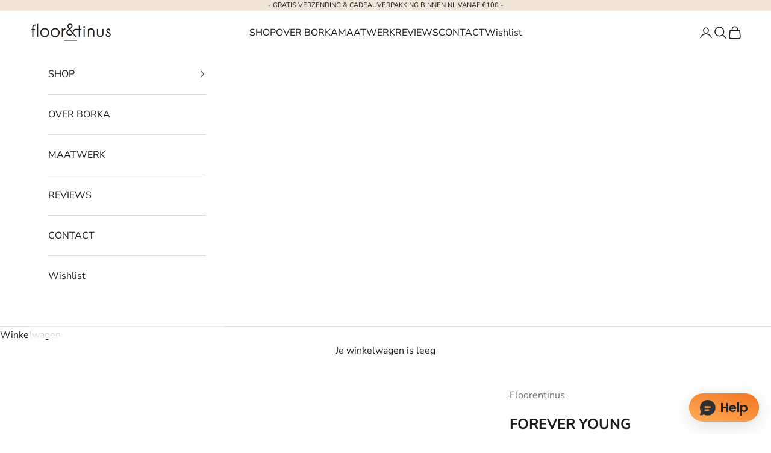

--- FILE ---
content_type: text/html; charset=utf-8
request_url: https://floorentinus.nl/products/forever-young
body_size: 40670
content:
<!doctype html>
<html class="no-js" lang="nl" dir="ltr">
  <head>
    
    <meta charset="utf-8">
    <meta
      name="viewport"
      content="width=device-width, initial-scale=1.0, height=device-height, minimum-scale=1.0, maximum-scale=5.0"
    ><link rel="shortcut icon" href="//floorentinus.nl/cdn/shop/files/floor_tinus_logo_NEW_small_CIRKEL.jpg?v=1643381251&width=96">
      <link rel="apple-touch-icon" href="//floorentinus.nl/cdn/shop/files/floor_tinus_logo_NEW_small_CIRKEL.jpg?v=1643381251&width=180"><link rel="preconnect" href="https://fonts.shopifycdn.com" crossorigin>
    <link rel="dns-prefetch" href="https://productreviews.shopifycdn.com"><link rel="preload" href="//floorentinus.nl/cdn/fonts/montserrat/montserrat_n5.07ef3781d9c78c8b93c98419da7ad4fbeebb6635.woff2" as="font" type="font/woff2" crossorigin><link rel="preload" href="//floorentinus.nl/cdn/fonts/nunito_sans/nunitosans_n4.0276fe080df0ca4e6a22d9cb55aed3ed5ba6b1da.woff2" as="font" type="font/woff2" crossorigin><meta name="twitter:image:alt" content="STAPELRING NEGEN ZILVEREN GEHAMERDE RINGETJES ">
  <script async crossorigin fetchpriority="high" src="/cdn/shopifycloud/importmap-polyfill/es-modules-shim.2.4.0.js"></script>
<script type="application/ld+json">
  {
    "@context": "https://schema.org",
    "@type": "Product",
    "productID": 7179235557540,
    "offers": [{
          "@type": "Offer",
          "name": "12.5",
          "availability":"https://schema.org/InStock",
          "price": 219.0,
          "priceCurrency": "EUR",
          "priceValidUntil": "2025-11-14","url": "https://floorentinus.nl/products/forever-young?variant=41668861296804"
        },
{
          "@type": "Offer",
          "name": "13",
          "availability":"https://schema.org/InStock",
          "price": 219.0,
          "priceCurrency": "EUR",
          "priceValidUntil": "2025-11-14","url": "https://floorentinus.nl/products/forever-young?variant=41668861329572"
        },
{
          "@type": "Offer",
          "name": "13.5",
          "availability":"https://schema.org/InStock",
          "price": 219.0,
          "priceCurrency": "EUR",
          "priceValidUntil": "2025-11-14","url": "https://floorentinus.nl/products/forever-young?variant=41668861362340"
        },
{
          "@type": "Offer",
          "name": "14",
          "availability":"https://schema.org/InStock",
          "price": 219.0,
          "priceCurrency": "EUR",
          "priceValidUntil": "2025-11-14","url": "https://floorentinus.nl/products/forever-young?variant=41668861395108"
        },
{
          "@type": "Offer",
          "name": "14.5",
          "availability":"https://schema.org/InStock",
          "price": 219.0,
          "priceCurrency": "EUR",
          "priceValidUntil": "2025-11-14","url": "https://floorentinus.nl/products/forever-young?variant=41668861427876"
        },
{
          "@type": "Offer",
          "name": "15",
          "availability":"https://schema.org/InStock",
          "price": 219.0,
          "priceCurrency": "EUR",
          "priceValidUntil": "2025-11-14","url": "https://floorentinus.nl/products/forever-young?variant=41668861460644"
        },
{
          "@type": "Offer",
          "name": "15.5",
          "availability":"https://schema.org/InStock",
          "price": 219.0,
          "priceCurrency": "EUR",
          "priceValidUntil": "2025-11-14","url": "https://floorentinus.nl/products/forever-young?variant=41668861526180"
        },
{
          "@type": "Offer",
          "name": "16",
          "availability":"https://schema.org/InStock",
          "price": 219.0,
          "priceCurrency": "EUR",
          "priceValidUntil": "2025-11-14","url": "https://floorentinus.nl/products/forever-young?variant=41668861558948"
        },
{
          "@type": "Offer",
          "name": "16.5",
          "availability":"https://schema.org/InStock",
          "price": 219.0,
          "priceCurrency": "EUR",
          "priceValidUntil": "2025-11-14","url": "https://floorentinus.nl/products/forever-young?variant=41668861591716"
        },
{
          "@type": "Offer",
          "name": "17",
          "availability":"https://schema.org/InStock",
          "price": 219.0,
          "priceCurrency": "EUR",
          "priceValidUntil": "2025-11-14","url": "https://floorentinus.nl/products/forever-young?variant=41668861624484"
        },
{
          "@type": "Offer",
          "name": "17.5",
          "availability":"https://schema.org/InStock",
          "price": 219.0,
          "priceCurrency": "EUR",
          "priceValidUntil": "2025-11-14","url": "https://floorentinus.nl/products/forever-young?variant=41668861657252"
        },
{
          "@type": "Offer",
          "name": "18",
          "availability":"https://schema.org/InStock",
          "price": 219.0,
          "priceCurrency": "EUR",
          "priceValidUntil": "2025-11-14","url": "https://floorentinus.nl/products/forever-young?variant=41668861690020"
        },
{
          "@type": "Offer",
          "name": "18.5",
          "availability":"https://schema.org/InStock",
          "price": 219.0,
          "priceCurrency": "EUR",
          "priceValidUntil": "2025-11-14","url": "https://floorentinus.nl/products/forever-young?variant=41668861722788"
        },
{
          "@type": "Offer",
          "name": "19",
          "availability":"https://schema.org/InStock",
          "price": 219.0,
          "priceCurrency": "EUR",
          "priceValidUntil": "2025-11-14","url": "https://floorentinus.nl/products/forever-young?variant=41668861755556"
        },
{
          "@type": "Offer",
          "name": "19.5",
          "availability":"https://schema.org/InStock",
          "price": 219.0,
          "priceCurrency": "EUR",
          "priceValidUntil": "2025-11-14","url": "https://floorentinus.nl/products/forever-young?variant=41668861788324"
        },
{
          "@type": "Offer",
          "name": "20",
          "availability":"https://schema.org/InStock",
          "price": 219.0,
          "priceCurrency": "EUR",
          "priceValidUntil": "2025-11-14","url": "https://floorentinus.nl/products/forever-young?variant=41668861821092"
        },
{
          "@type": "Offer",
          "name": "20.5",
          "availability":"https://schema.org/InStock",
          "price": 219.0,
          "priceCurrency": "EUR",
          "priceValidUntil": "2025-11-14","url": "https://floorentinus.nl/products/forever-young?variant=41668861853860"
        },
{
          "@type": "Offer",
          "name": "21",
          "availability":"https://schema.org/InStock",
          "price": 219.0,
          "priceCurrency": "EUR",
          "priceValidUntil": "2025-11-14","url": "https://floorentinus.nl/products/forever-young?variant=41668861886628"
        },
{
          "@type": "Offer",
          "name": "21.5",
          "availability":"https://schema.org/InStock",
          "price": 219.0,
          "priceCurrency": "EUR",
          "priceValidUntil": "2025-11-14","url": "https://floorentinus.nl/products/forever-young?variant=41668861919396"
        },
{
          "@type": "Offer",
          "name": "22",
          "availability":"https://schema.org/InStock",
          "price": 219.0,
          "priceCurrency": "EUR",
          "priceValidUntil": "2025-11-14","url": "https://floorentinus.nl/products/forever-young?variant=41668861952164"
        },
{
          "@type": "Offer",
          "name": "22.5",
          "availability":"https://schema.org/InStock",
          "price": 219.0,
          "priceCurrency": "EUR",
          "priceValidUntil": "2025-11-14","url": "https://floorentinus.nl/products/forever-young?variant=41668861984932"
        },
{
          "@type": "Offer",
          "name": "23",
          "availability":"https://schema.org/InStock",
          "price": 219.0,
          "priceCurrency": "EUR",
          "priceValidUntil": "2025-11-14","url": "https://floorentinus.nl/products/forever-young?variant=41668862017700"
        },
{
          "@type": "Offer",
          "name": "23.5",
          "availability":"https://schema.org/InStock",
          "price": 219.0,
          "priceCurrency": "EUR",
          "priceValidUntil": "2025-11-14","url": "https://floorentinus.nl/products/forever-young?variant=41668862050468"
        },
{
          "@type": "Offer",
          "name": "24",
          "availability":"https://schema.org/InStock",
          "price": 219.0,
          "priceCurrency": "EUR",
          "priceValidUntil": "2025-11-14","url": "https://floorentinus.nl/products/forever-young?variant=41668862083236"
        }
],"brand": {
      "@type": "Brand",
      "name": "Floorentinus"
    },
    "name": "FOREVER YOUNG",
    "description": "STAPELRING NEGEN ZILVEREN GEHAMERDE RINGETJES \nModern, strak en heerlijk licht om te dragen deze stapel van 9 gehamerde zilveren ringetjes.\nDeze ring zal echt nooit vervelen.\nHeb je nog vragen neem dan even contact met ons op.\nSPECIFICATIES\n\n\nMateriaal - Sterling zilver\n\n\nBreedte basisring - 13 mm\n\n\nHandgemaakt - elk exemplaar is net een beetje anders en daardoor altijd uniek. Maak jezelf blij met een bijzonder sieraad.\n\nOmdat de ring handgemaakt is, kan deze altijd een beetje afwijken van de bijbehorende foto's.\n\n",
    "category": "Jewelry",
    "url": "https://floorentinus.nl/products/forever-young",
    "sku": "","weight": {
      "@type": "QuantitativeValue",
      "unitCode": "kg",
      "value": 0.0
      },"image": {
      "@type": "ImageObject",
      "url": "https://floorentinus.nl/cdn/shop/products/Foreveryoungring1DSC02327.png?v=1641234322&width=1024",
      "image": "https://floorentinus.nl/cdn/shop/products/Foreveryoungring1DSC02327.png?v=1641234322&width=1024",
      "name": "STAPELRING NEGEN ZILVEREN GEHAMERDE RINGETJES ",
      "width": "1024",
      "height": "1024"
    }
  }
  </script>



  <script type="application/ld+json">
  {
    "@context": "https://schema.org",
    "@type": "BreadcrumbList",
  "itemListElement": [{
      "@type": "ListItem",
      "position": 1,
      "name": "Start",
      "item": "https://floorentinus.nl"
    },{
          "@type": "ListItem",
          "position": 2,
          "name": "FOREVER YOUNG",
          "item": "https://floorentinus.nl/products/forever-young"
        }]
  }
  </script>

<style>/* Typography (heading) */
  @font-face {
  font-family: Montserrat;
  font-weight: 500;
  font-style: normal;
  font-display: fallback;
  src: url("//floorentinus.nl/cdn/fonts/montserrat/montserrat_n5.07ef3781d9c78c8b93c98419da7ad4fbeebb6635.woff2") format("woff2"),
       url("//floorentinus.nl/cdn/fonts/montserrat/montserrat_n5.adf9b4bd8b0e4f55a0b203cdd84512667e0d5e4d.woff") format("woff");
}

@font-face {
  font-family: Montserrat;
  font-weight: 500;
  font-style: italic;
  font-display: fallback;
  src: url("//floorentinus.nl/cdn/fonts/montserrat/montserrat_i5.d3a783eb0cc26f2fda1e99d1dfec3ebaea1dc164.woff2") format("woff2"),
       url("//floorentinus.nl/cdn/fonts/montserrat/montserrat_i5.76d414ea3d56bb79ef992a9c62dce2e9063bc062.woff") format("woff");
}

/* Typography (body) */
  @font-face {
  font-family: "Nunito Sans";
  font-weight: 400;
  font-style: normal;
  font-display: fallback;
  src: url("//floorentinus.nl/cdn/fonts/nunito_sans/nunitosans_n4.0276fe080df0ca4e6a22d9cb55aed3ed5ba6b1da.woff2") format("woff2"),
       url("//floorentinus.nl/cdn/fonts/nunito_sans/nunitosans_n4.b4964bee2f5e7fd9c3826447e73afe2baad607b7.woff") format("woff");
}

@font-face {
  font-family: "Nunito Sans";
  font-weight: 400;
  font-style: italic;
  font-display: fallback;
  src: url("//floorentinus.nl/cdn/fonts/nunito_sans/nunitosans_i4.6e408730afac1484cf297c30b0e67c86d17fc586.woff2") format("woff2"),
       url("//floorentinus.nl/cdn/fonts/nunito_sans/nunitosans_i4.c9b6dcbfa43622b39a5990002775a8381942ae38.woff") format("woff");
}

@font-face {
  font-family: "Nunito Sans";
  font-weight: 700;
  font-style: normal;
  font-display: fallback;
  src: url("//floorentinus.nl/cdn/fonts/nunito_sans/nunitosans_n7.25d963ed46da26098ebeab731e90d8802d989fa5.woff2") format("woff2"),
       url("//floorentinus.nl/cdn/fonts/nunito_sans/nunitosans_n7.d32e3219b3d2ec82285d3027bd673efc61a996c8.woff") format("woff");
}

@font-face {
  font-family: "Nunito Sans";
  font-weight: 700;
  font-style: italic;
  font-display: fallback;
  src: url("//floorentinus.nl/cdn/fonts/nunito_sans/nunitosans_i7.8c1124729eec046a321e2424b2acf328c2c12139.woff2") format("woff2"),
       url("//floorentinus.nl/cdn/fonts/nunito_sans/nunitosans_i7.af4cda04357273e0996d21184432bcb14651a64d.woff") format("woff");
}

:root {
    /* Container */
    --container-max-width: 100%;
    --container-xxs-max-width: 27.5rem; /* 440px */
    --container-xs-max-width: 42.5rem; /* 680px */
    --container-sm-max-width: 61.25rem; /* 980px */
    --container-md-max-width: 71.875rem; /* 1150px */
    --container-lg-max-width: 78.75rem; /* 1260px */
    --container-xl-max-width: 85rem; /* 1360px */
    --container-gutter: 1.25rem;

    --section-with-border-vertical-spacing: 2.5rem;
    --section-with-border-vertical-spacing-tight:2.5rem;
    --section-without-border-vertical-spacing:3.75rem;
    --section-without-border-vertical-spacing-tight:3.75rem;

    --section-stack-gap:3rem;
    --section-stack-gap-tight: 2.25rem;

    /* Form settings */
    --form-gap: 1.25rem; /* Gap between fieldset and submit button */
    --fieldset-gap: 1rem; /* Gap between each form input within a fieldset */
    --form-control-gap: 0.625rem; /* Gap between input and label (ignored for floating label) */
    --checkbox-control-gap: 0.75rem; /* Horizontal gap between checkbox and its associated label */
    --input-padding-block: 0.65rem; /* Vertical padding for input, textarea and native select */
    --input-padding-inline: 0.8rem; /* Horizontal padding for input, textarea and native select */
    --checkbox-size: 0.875rem; /* Size (width and height) for checkbox */

    /* Other sizes */
    --sticky-area-height: calc(var(--announcement-bar-is-sticky, 0) * var(--announcement-bar-height, 0px) + var(--header-is-sticky, 0) * var(--header-height, 0px));

    /* RTL support */
    --transform-logical-flip: 1;
    --transform-origin-start: left;
    --transform-origin-end: right;

    /**
     * ---------------------------------------------------------------------
     * TYPOGRAPHY
     * ---------------------------------------------------------------------
     */

    /* Font properties */
    --heading-font-family: Montserrat, sans-serif;
    --heading-font-weight: 500;
    --heading-font-style: normal;
    --heading-text-transform: uppercase;
    --heading-letter-spacing: 0.18em;
    --text-font-family: "Nunito Sans", sans-serif;
    --text-font-weight: 400;
    --text-font-style: normal;
    --text-letter-spacing: 0.0em;
    --button-font: var(--text-font-style) var(--text-font-weight) var(--text-sm) / 1.65 var(--text-font-family);
    --button-text-transform: uppercase;
    --button-letter-spacing: 0.18em;

    /* Font sizes */--text-heading-size-factor: 1;
    --text-h1: max(0.6875rem, clamp(1.375rem, 1.146341463414634rem + 0.975609756097561vw, 2rem) * var(--text-heading-size-factor));
    --text-h2: max(0.6875rem, clamp(1.25rem, 1.0670731707317074rem + 0.7804878048780488vw, 1.75rem) * var(--text-heading-size-factor));
    --text-h3: max(0.6875rem, clamp(1.125rem, 1.0335365853658536rem + 0.3902439024390244vw, 1.375rem) * var(--text-heading-size-factor));
    --text-h4: max(0.6875rem, clamp(1rem, 0.9542682926829268rem + 0.1951219512195122vw, 1.125rem) * var(--text-heading-size-factor));
    --text-h5: calc(0.875rem * var(--text-heading-size-factor));
    --text-h6: calc(0.75rem * var(--text-heading-size-factor));

    --text-xs: 0.75rem;
    --text-sm: 0.8125rem;
    --text-base: 0.875rem;
    --text-lg: 1.0rem;
    --text-xl: 1.25rem;

    /**
     * ---------------------------------------------------------------------
     * COLORS
     * ---------------------------------------------------------------------
     */

    /* Color settings */--accent: 241 228 216;
    --text-primary: 28 27 27;
    --background-primary: 255 255 255;
    --background-secondary: 255 255 255;
    --border-color: 221 221 221;
    --page-overlay: 0 0 0 / 0.4;

    /* Button colors */
    --button-background-primary: 241 228 216;
    --button-text-primary: 0 0 0;

    /* Status colors */
    --success-background: 212 227 203;
    --success-text: 48 122 7;
    --warning-background: 253 241 224;
    --warning-text: 237 138 0;
    --error-background: 243 204 204;
    --error-text: 203 43 43;

    /* Product colors */
    --on-sale-text: 227 44 43;
    --on-sale-badge-background: 227 44 43;
    --on-sale-badge-text: 255 255 255;
    --sold-out-badge-background: 239 239 239;
    --sold-out-badge-text: 0 0 0 / 0.65;
    --custom-badge-background: 28 28 28;
    --custom-badge-text: 255 255 255;
    --star-color: 28 28 28;

    /* Header colors */--header-background: 255 255 255;
    --header-text: 28 27 27;
    --header-border-color: 221 221 221;

    /* Footer colors */--footer-background: 255 255 255;
    --footer-text: 28 27 27;
    --footer-border-color: 221 221 221;

    /* Modal colors */--modal-background: 255 255 255;
    --modal-text: 28 28 28;
    --modal-border-color: 221 221 221;

    /* Drawer colors (reuse the same as modal) */
    --drawer-background: 255 255 255;
    --drawer-text: 28 28 28;
    --drawer-border-color: 221 221 221;

    /* Popover background (uses the primary background) */
    --popover-background: 255 255 255;
    --popover-text: 28 27 27;
    --popover-border-color: 221 221 221;

    /* Rounded variables (used for border radius) */
    --rounded-full: 9999px;
    --button-border-radius: 0.0rem;
    --input-border-radius: 0.0rem;

    /* Box shadow */
    --shadow-sm: 0 2px 8px rgb(0 0 0 / 0.05);
    --shadow: 0 5px 15px rgb(0 0 0 / 0.05);
    --shadow-md: 0 5px 30px rgb(0 0 0 / 0.05);
    --shadow-block: px px px rgb(var(--text-primary) / 0.0);

    /**
     * ---------------------------------------------------------------------
     * OTHER
     * ---------------------------------------------------------------------
     */

    --checkmark-svg-url: url(//floorentinus.nl/cdn/shop/t/17/assets/checkmark.svg?v=5085511394707007931708688037);
    --cursor-zoom-in-svg-url: url(//floorentinus.nl/cdn/shop/t/17/assets/cursor-zoom-in.svg?v=165101412073811708311708688037);
  }

  [dir="rtl"]:root {
    /* RTL support */
    --transform-logical-flip: -1;
    --transform-origin-start: right;
    --transform-origin-end: left;
  }

  @media screen and (min-width: 700px) {
    :root {
      /* Typography (font size) */
      --text-xs: 0.875rem;
      --text-sm: 0.9375rem;
      --text-base: 1.0rem;
      --text-lg: 1.125rem;
      --text-xl: 1.375rem;

      /* Spacing settings */
      --container-gutter: 2rem;
    }
  }

  @media screen and (min-width: 1000px) {
    :root {
      /* Spacing settings */
      --container-gutter: 3rem;

      --section-with-border-vertical-spacing: 4rem;
      --section-with-border-vertical-spacing-tight: 4rem;
      --section-without-border-vertical-spacing: 6rem;
      --section-without-border-vertical-spacing-tight: 6rem;

      --section-stack-gap:3rem;
      --section-stack-gap-tight:3rem;
    }
  }
</style><script>
  document.documentElement.classList.replace('no-js', 'js');

  // This allows to expose several variables to the global scope, to be used in scripts
  window.themeVariables = {
    settings: {
      showPageTransition: false,
      pageType: "product",
      moneyFormat: "€{{amount_with_comma_separator}}",
      moneyWithCurrencyFormat: "€{{amount_with_comma_separator}} EUR",
      currencyCodeEnabled: false,
      cartType: "drawer"
    },

    strings: {
      addToCartButton: "Toevoegen aan winkelwagen",
      soldOutButton: "Uitverkocht",
      preOrderButton: "Vooruitbestellen",
      unavailableButton: "Niet beschikbaar",
      addedToCart: "Toegevoegd aan je winkelwagen!",
      closeGallery: "Galerie sluiten",
      zoomGallery: "In-\/uitzoomen",
      errorGallery: "Afbeelding kan niet worden geladen",
      soldOutBadge: "Verkocht",
      discountBadge: "Bespaar @@",
      sku: "SKU:",
      shippingEstimatorNoResults: "Sorry, we verzenden niet naar je adres.",
      shippingEstimatorOneResult: "Er is één verzendtarief voor je adres:",
      shippingEstimatorMultipleResults: "Er zijn meerdere verzendtarieven voor je adres:",
      shippingEstimatorError: "Er zijn een of meer fouten opgetreden bij het ophalen van de verzendtarieven:",
      next: "Volgende",
      previous: "Vorige"
    },

    mediaQueries: {
      'sm': 'screen and (min-width: 700px)',
      'md': 'screen and (min-width: 1000px)',
      'lg': 'screen and (min-width: 1150px)',
      'xl': 'screen and (min-width: 1400px)',
      '2xl': 'screen and (min-width: 1600px)',
      'sm-max': 'screen and (max-width: 699px)',
      'md-max': 'screen and (max-width: 999px)',
      'lg-max': 'screen and (max-width: 1149px)',
      'xl-max': 'screen and (max-width: 1399px)',
      '2xl-max': 'screen and (max-width: 1599px)',
      'motion-safe': '(prefers-reduced-motion: no-preference)',
      'motion-reduce': '(prefers-reduced-motion: reduce)',
      'supports-hover': 'screen and (pointer: fine)',
      'supports-touch': 'screen and (hover: none)'
    }
  };</script><script async src="//floorentinus.nl/cdn/shop/t/17/assets/es-module-shims.min.js?v=114726340736633916291708688037"></script>

    <script type="importmap">{
        "imports": {
          "vendor": "//floorentinus.nl/cdn/shop/t/17/assets/vendor.min.js?v=65717118641992563811708688037",
          "theme": "//floorentinus.nl/cdn/shop/t/17/assets/theme.js?v=184392424707246123961708688037",
          "photoswipe": "//floorentinus.nl/cdn/shop/t/17/assets/photoswipe.min.js?v=96595610301167188461708688037"
        }
      }
    </script>
    <script
      src="https://polyfill-fastly.net/v3/polyfill.min.js?unknown=polyfill&features=fetch,Element.prototype.closest,Element.prototype.remove,Element.prototype.classList,Array.prototype.includes,Array.prototype.fill,Object.assign,CustomEvent,IntersectionObserver,IntersectionObserverEntry,URL"
      defer
    ></script>
    <script type="module" src="//floorentinus.nl/cdn/shop/t/17/assets/vendor.min.js?v=65717118641992563811708688037"></script>
    <script type="module" src="//floorentinus.nl/cdn/shop/t/17/assets/theme.js?v=184392424707246123961708688037"></script>

    <script>window.performance && window.performance.mark && window.performance.mark('shopify.content_for_header.start');</script><meta name="facebook-domain-verification" content="nm7angb6ykot4pha9lncxy5emkvrym">
<meta id="shopify-digital-wallet" name="shopify-digital-wallet" content="/60254027940/digital_wallets/dialog">
<meta name="shopify-checkout-api-token" content="f41a08e346de9ee3add24b5e0fc4e45c">
<meta id="in-context-paypal-metadata" data-shop-id="60254027940" data-venmo-supported="false" data-environment="production" data-locale="nl_NL" data-paypal-v4="true" data-currency="EUR">
<link rel="alternate" type="application/json+oembed" href="https://floorentinus.nl/products/forever-young.oembed">
<script async="async" src="/checkouts/internal/preloads.js?locale=nl-NL"></script>
<link rel="preconnect" href="https://shop.app" crossorigin="anonymous">
<script async="async" src="https://shop.app/checkouts/internal/preloads.js?locale=nl-NL&shop_id=60254027940" crossorigin="anonymous"></script>
<script id="apple-pay-shop-capabilities" type="application/json">{"shopId":60254027940,"countryCode":"NL","currencyCode":"EUR","merchantCapabilities":["supports3DS"],"merchantId":"gid:\/\/shopify\/Shop\/60254027940","merchantName":"Floor\u0026Tinus","requiredBillingContactFields":["postalAddress","email","phone"],"requiredShippingContactFields":["postalAddress","email","phone"],"shippingType":"shipping","supportedNetworks":["visa","maestro","masterCard","amex"],"total":{"type":"pending","label":"Floor\u0026Tinus","amount":"1.00"},"shopifyPaymentsEnabled":true,"supportsSubscriptions":true}</script>
<script id="shopify-features" type="application/json">{"accessToken":"f41a08e346de9ee3add24b5e0fc4e45c","betas":["rich-media-storefront-analytics"],"domain":"floorentinus.nl","predictiveSearch":true,"shopId":60254027940,"locale":"nl"}</script>
<script>var Shopify = Shopify || {};
Shopify.shop = "floorentinus.myshopify.com";
Shopify.locale = "nl";
Shopify.currency = {"active":"EUR","rate":"1.0"};
Shopify.country = "NL";
Shopify.theme = {"name":"Floorentinus | Ecombounce  | Live","id":158841504073,"schema_name":"Prestige","schema_version":"7.3.0","theme_store_id":855,"role":"main"};
Shopify.theme.handle = "null";
Shopify.theme.style = {"id":null,"handle":null};
Shopify.cdnHost = "floorentinus.nl/cdn";
Shopify.routes = Shopify.routes || {};
Shopify.routes.root = "/";</script>
<script type="module">!function(o){(o.Shopify=o.Shopify||{}).modules=!0}(window);</script>
<script>!function(o){function n(){var o=[];function n(){o.push(Array.prototype.slice.apply(arguments))}return n.q=o,n}var t=o.Shopify=o.Shopify||{};t.loadFeatures=n(),t.autoloadFeatures=n()}(window);</script>
<script>
  window.ShopifyPay = window.ShopifyPay || {};
  window.ShopifyPay.apiHost = "shop.app\/pay";
  window.ShopifyPay.redirectState = null;
</script>
<script id="shop-js-analytics" type="application/json">{"pageType":"product"}</script>
<script defer="defer" async type="module" src="//floorentinus.nl/cdn/shopifycloud/shop-js/modules/v2/client.init-shop-cart-sync_DJTDvaAk.nl.esm.js"></script>
<script defer="defer" async type="module" src="//floorentinus.nl/cdn/shopifycloud/shop-js/modules/v2/chunk.common_Dun75tH5.esm.js"></script>
<script type="module">
  await import("//floorentinus.nl/cdn/shopifycloud/shop-js/modules/v2/client.init-shop-cart-sync_DJTDvaAk.nl.esm.js");
await import("//floorentinus.nl/cdn/shopifycloud/shop-js/modules/v2/chunk.common_Dun75tH5.esm.js");

  window.Shopify.SignInWithShop?.initShopCartSync?.({"fedCMEnabled":true,"windoidEnabled":true});

</script>
<script>
  window.Shopify = window.Shopify || {};
  if (!window.Shopify.featureAssets) window.Shopify.featureAssets = {};
  window.Shopify.featureAssets['shop-js'] = {"shop-cart-sync":["modules/v2/client.shop-cart-sync_CCVdxIPv.nl.esm.js","modules/v2/chunk.common_Dun75tH5.esm.js"],"shop-button":["modules/v2/client.shop-button_C1qTwcBL.nl.esm.js","modules/v2/chunk.common_Dun75tH5.esm.js"],"init-fed-cm":["modules/v2/client.init-fed-cm_uUUNj5dH.nl.esm.js","modules/v2/chunk.common_Dun75tH5.esm.js"],"init-windoid":["modules/v2/client.init-windoid_DvWEaN6T.nl.esm.js","modules/v2/chunk.common_Dun75tH5.esm.js"],"shop-toast-manager":["modules/v2/client.shop-toast-manager_Li0C55pV.nl.esm.js","modules/v2/chunk.common_Dun75tH5.esm.js"],"shop-cash-offers":["modules/v2/client.shop-cash-offers_DHdU_ur1.nl.esm.js","modules/v2/chunk.common_Dun75tH5.esm.js","modules/v2/chunk.modal_BLIL_aaB.esm.js"],"avatar":["modules/v2/client.avatar_BTnouDA3.nl.esm.js"],"init-shop-email-lookup-coordinator":["modules/v2/client.init-shop-email-lookup-coordinator_DO_BHTBk.nl.esm.js","modules/v2/chunk.common_Dun75tH5.esm.js"],"init-shop-cart-sync":["modules/v2/client.init-shop-cart-sync_DJTDvaAk.nl.esm.js","modules/v2/chunk.common_Dun75tH5.esm.js"],"pay-button":["modules/v2/client.pay-button_DVQAv7bx.nl.esm.js","modules/v2/chunk.common_Dun75tH5.esm.js"],"init-customer-accounts-sign-up":["modules/v2/client.init-customer-accounts-sign-up_CC4t9YhW.nl.esm.js","modules/v2/client.shop-login-button_D2R0jkZ4.nl.esm.js","modules/v2/chunk.common_Dun75tH5.esm.js","modules/v2/chunk.modal_BLIL_aaB.esm.js"],"init-shop-for-new-customer-accounts":["modules/v2/client.init-shop-for-new-customer-accounts_BgfSQ4yE.nl.esm.js","modules/v2/client.shop-login-button_D2R0jkZ4.nl.esm.js","modules/v2/chunk.common_Dun75tH5.esm.js","modules/v2/chunk.modal_BLIL_aaB.esm.js"],"checkout-modal":["modules/v2/client.checkout-modal_S52WxtgT.nl.esm.js","modules/v2/chunk.common_Dun75tH5.esm.js","modules/v2/chunk.modal_BLIL_aaB.esm.js"],"init-customer-accounts":["modules/v2/client.init-customer-accounts_3aYIOSqT.nl.esm.js","modules/v2/client.shop-login-button_D2R0jkZ4.nl.esm.js","modules/v2/chunk.common_Dun75tH5.esm.js","modules/v2/chunk.modal_BLIL_aaB.esm.js"],"shop-login-button":["modules/v2/client.shop-login-button_D2R0jkZ4.nl.esm.js","modules/v2/chunk.common_Dun75tH5.esm.js","modules/v2/chunk.modal_BLIL_aaB.esm.js"],"shop-login":["modules/v2/client.shop-login_BYvbIhY8.nl.esm.js","modules/v2/chunk.common_Dun75tH5.esm.js","modules/v2/chunk.modal_BLIL_aaB.esm.js"],"shop-follow-button":["modules/v2/client.shop-follow-button_BjY0GHFt.nl.esm.js","modules/v2/chunk.common_Dun75tH5.esm.js","modules/v2/chunk.modal_BLIL_aaB.esm.js"],"lead-capture":["modules/v2/client.lead-capture_CqzC8mh_.nl.esm.js","modules/v2/chunk.common_Dun75tH5.esm.js","modules/v2/chunk.modal_BLIL_aaB.esm.js"],"payment-terms":["modules/v2/client.payment-terms_D1BJa400.nl.esm.js","modules/v2/chunk.common_Dun75tH5.esm.js","modules/v2/chunk.modal_BLIL_aaB.esm.js"]};
</script>
<script>(function() {
  var isLoaded = false;
  function asyncLoad() {
    if (isLoaded) return;
    isLoaded = true;
    var urls = ["https:\/\/hotjar.dualsidedapp.com\/script.js?shop=floorentinus.myshopify.com","https:\/\/zooomyapps.com\/wishlist\/ZooomyOrders.js?shop=floorentinus.myshopify.com","https:\/\/cdn.shopify.com\/s\/files\/1\/0602\/5402\/7940\/t\/17\/assets\/yoast-active-script.js?v=1726319461\u0026shop=floorentinus.myshopify.com","https:\/\/size-guides.esc-apps-cdn.com\/1739200805-app.floorentinus.myshopify.com.js?shop=floorentinus.myshopify.com"];
    for (var i = 0; i < urls.length; i++) {
      var s = document.createElement('script');
      s.type = 'text/javascript';
      s.async = true;
      s.src = urls[i];
      var x = document.getElementsByTagName('script')[0];
      x.parentNode.insertBefore(s, x);
    }
  };
  if(window.attachEvent) {
    window.attachEvent('onload', asyncLoad);
  } else {
    window.addEventListener('load', asyncLoad, false);
  }
})();</script>
<script id="__st">var __st={"a":60254027940,"offset":3600,"reqid":"3146436e-c4f0-4b6f-beff-a3837d68e511-1762251167","pageurl":"floorentinus.nl\/products\/forever-young","u":"07b844f4e389","p":"product","rtyp":"product","rid":7179235557540};</script>
<script>window.ShopifyPaypalV4VisibilityTracking = true;</script>
<script id="captcha-bootstrap">!function(){'use strict';const t='contact',e='account',n='new_comment',o=[[t,t],['blogs',n],['comments',n],[t,'customer']],c=[[e,'customer_login'],[e,'guest_login'],[e,'recover_customer_password'],[e,'create_customer']],r=t=>t.map((([t,e])=>`form[action*='/${t}']:not([data-nocaptcha='true']) input[name='form_type'][value='${e}']`)).join(','),a=t=>()=>t?[...document.querySelectorAll(t)].map((t=>t.form)):[];function s(){const t=[...o],e=r(t);return a(e)}const i='password',u='form_key',d=['recaptcha-v3-token','g-recaptcha-response','h-captcha-response',i],f=()=>{try{return window.sessionStorage}catch{return}},m='__shopify_v',_=t=>t.elements[u];function p(t,e,n=!1){try{const o=window.sessionStorage,c=JSON.parse(o.getItem(e)),{data:r}=function(t){const{data:e,action:n}=t;return t[m]||n?{data:e,action:n}:{data:t,action:n}}(c);for(const[e,n]of Object.entries(r))t.elements[e]&&(t.elements[e].value=n);n&&o.removeItem(e)}catch(o){console.error('form repopulation failed',{error:o})}}const l='form_type',E='cptcha';function T(t){t.dataset[E]=!0}const w=window,h=w.document,L='Shopify',v='ce_forms',y='captcha';let A=!1;((t,e)=>{const n=(g='f06e6c50-85a8-45c8-87d0-21a2b65856fe',I='https://cdn.shopify.com/shopifycloud/storefront-forms-hcaptcha/ce_storefront_forms_captcha_hcaptcha.v1.5.2.iife.js',D={infoText:'Beschermd door hCaptcha',privacyText:'Privacy',termsText:'Voorwaarden'},(t,e,n)=>{const o=w[L][v],c=o.bindForm;if(c)return c(t,g,e,D).then(n);var r;o.q.push([[t,g,e,D],n]),r=I,A||(h.body.append(Object.assign(h.createElement('script'),{id:'captcha-provider',async:!0,src:r})),A=!0)});var g,I,D;w[L]=w[L]||{},w[L][v]=w[L][v]||{},w[L][v].q=[],w[L][y]=w[L][y]||{},w[L][y].protect=function(t,e){n(t,void 0,e),T(t)},Object.freeze(w[L][y]),function(t,e,n,w,h,L){const[v,y,A,g]=function(t,e,n){const i=e?o:[],u=t?c:[],d=[...i,...u],f=r(d),m=r(i),_=r(d.filter((([t,e])=>n.includes(e))));return[a(f),a(m),a(_),s()]}(w,h,L),I=t=>{const e=t.target;return e instanceof HTMLFormElement?e:e&&e.form},D=t=>v().includes(t);t.addEventListener('submit',(t=>{const e=I(t);if(!e)return;const n=D(e)&&!e.dataset.hcaptchaBound&&!e.dataset.recaptchaBound,o=_(e),c=g().includes(e)&&(!o||!o.value);(n||c)&&t.preventDefault(),c&&!n&&(function(t){try{if(!f())return;!function(t){const e=f();if(!e)return;const n=_(t);if(!n)return;const o=n.value;o&&e.removeItem(o)}(t);const e=Array.from(Array(32),(()=>Math.random().toString(36)[2])).join('');!function(t,e){_(t)||t.append(Object.assign(document.createElement('input'),{type:'hidden',name:u})),t.elements[u].value=e}(t,e),function(t,e){const n=f();if(!n)return;const o=[...t.querySelectorAll(`input[type='${i}']`)].map((({name:t})=>t)),c=[...d,...o],r={};for(const[a,s]of new FormData(t).entries())c.includes(a)||(r[a]=s);n.setItem(e,JSON.stringify({[m]:1,action:t.action,data:r}))}(t,e)}catch(e){console.error('failed to persist form',e)}}(e),e.submit())}));const S=(t,e)=>{t&&!t.dataset[E]&&(n(t,e.some((e=>e===t))),T(t))};for(const o of['focusin','change'])t.addEventListener(o,(t=>{const e=I(t);D(e)&&S(e,y())}));const B=e.get('form_key'),M=e.get(l),P=B&&M;t.addEventListener('DOMContentLoaded',(()=>{const t=y();if(P)for(const e of t)e.elements[l].value===M&&p(e,B);[...new Set([...A(),...v().filter((t=>'true'===t.dataset.shopifyCaptcha))])].forEach((e=>S(e,t)))}))}(h,new URLSearchParams(w.location.search),n,t,e,['guest_login'])})(!0,!0)}();</script>
<script integrity="sha256-52AcMU7V7pcBOXWImdc/TAGTFKeNjmkeM1Pvks/DTgc=" data-source-attribution="shopify.loadfeatures" defer="defer" src="//floorentinus.nl/cdn/shopifycloud/storefront/assets/storefront/load_feature-81c60534.js" crossorigin="anonymous"></script>
<script crossorigin="anonymous" defer="defer" src="//floorentinus.nl/cdn/shopifycloud/storefront/assets/shopify_pay/storefront-65b4c6d7.js?v=20250812"></script>
<script data-source-attribution="shopify.dynamic_checkout.dynamic.init">var Shopify=Shopify||{};Shopify.PaymentButton=Shopify.PaymentButton||{isStorefrontPortableWallets:!0,init:function(){window.Shopify.PaymentButton.init=function(){};var t=document.createElement("script");t.src="https://floorentinus.nl/cdn/shopifycloud/portable-wallets/latest/portable-wallets.nl.js",t.type="module",document.head.appendChild(t)}};
</script>
<script data-source-attribution="shopify.dynamic_checkout.buyer_consent">
  function portableWalletsHideBuyerConsent(e){var t=document.getElementById("shopify-buyer-consent"),n=document.getElementById("shopify-subscription-policy-button");t&&n&&(t.classList.add("hidden"),t.setAttribute("aria-hidden","true"),n.removeEventListener("click",e))}function portableWalletsShowBuyerConsent(e){var t=document.getElementById("shopify-buyer-consent"),n=document.getElementById("shopify-subscription-policy-button");t&&n&&(t.classList.remove("hidden"),t.removeAttribute("aria-hidden"),n.addEventListener("click",e))}window.Shopify?.PaymentButton&&(window.Shopify.PaymentButton.hideBuyerConsent=portableWalletsHideBuyerConsent,window.Shopify.PaymentButton.showBuyerConsent=portableWalletsShowBuyerConsent);
</script>
<script data-source-attribution="shopify.dynamic_checkout.cart.bootstrap">document.addEventListener("DOMContentLoaded",(function(){function t(){return document.querySelector("shopify-accelerated-checkout-cart, shopify-accelerated-checkout")}if(t())Shopify.PaymentButton.init();else{new MutationObserver((function(e,n){t()&&(Shopify.PaymentButton.init(),n.disconnect())})).observe(document.body,{childList:!0,subtree:!0})}}));
</script>
<link id="shopify-accelerated-checkout-styles" rel="stylesheet" media="screen" href="https://floorentinus.nl/cdn/shopifycloud/portable-wallets/latest/accelerated-checkout-backwards-compat.css" crossorigin="anonymous">
<style id="shopify-accelerated-checkout-cart">
        #shopify-buyer-consent {
  margin-top: 1em;
  display: inline-block;
  width: 100%;
}

#shopify-buyer-consent.hidden {
  display: none;
}

#shopify-subscription-policy-button {
  background: none;
  border: none;
  padding: 0;
  text-decoration: underline;
  font-size: inherit;
  cursor: pointer;
}

#shopify-subscription-policy-button::before {
  box-shadow: none;
}

      </style>

<script>window.performance && window.performance.mark && window.performance.mark('shopify.content_for_header.end');</script>
<link href="//floorentinus.nl/cdn/shop/t/17/assets/theme.css?v=141378126803289392241761049603" rel="stylesheet" type="text/css" media="all" /><script
      defer
      src="https://sitebehaviour-cdn.fra1.cdn.digitaloceanspaces.com/index.min.js?sitebehaviour-secret=2ce6be9f-2cca-4ed6-a7b7-00bdf48c81d1"
    ></script>
  <!-- BEGIN app block: shopify://apps/klaviyo-email-marketing-sms/blocks/klaviyo-onsite-embed/2632fe16-c075-4321-a88b-50b567f42507 -->












  <script async src="https://static.klaviyo.com/onsite/js/UgQWq2/klaviyo.js?company_id=UgQWq2"></script>
  <script>!function(){if(!window.klaviyo){window._klOnsite=window._klOnsite||[];try{window.klaviyo=new Proxy({},{get:function(n,i){return"push"===i?function(){var n;(n=window._klOnsite).push.apply(n,arguments)}:function(){for(var n=arguments.length,o=new Array(n),w=0;w<n;w++)o[w]=arguments[w];var t="function"==typeof o[o.length-1]?o.pop():void 0,e=new Promise((function(n){window._klOnsite.push([i].concat(o,[function(i){t&&t(i),n(i)}]))}));return e}}})}catch(n){window.klaviyo=window.klaviyo||[],window.klaviyo.push=function(){var n;(n=window._klOnsite).push.apply(n,arguments)}}}}();</script>

  
    <script id="viewed_product">
      if (item == null) {
        var _learnq = _learnq || [];

        var MetafieldReviews = null
        var MetafieldYotpoRating = null
        var MetafieldYotpoCount = null
        var MetafieldLooxRating = null
        var MetafieldLooxCount = null
        var okendoProduct = null
        var okendoProductReviewCount = null
        var okendoProductReviewAverageValue = null
        try {
          // The following fields are used for Customer Hub recently viewed in order to add reviews.
          // This information is not part of __kla_viewed. Instead, it is part of __kla_viewed_reviewed_items
          MetafieldReviews = {};
          MetafieldYotpoRating = null
          MetafieldYotpoCount = null
          MetafieldLooxRating = null
          MetafieldLooxCount = null

          okendoProduct = null
          // If the okendo metafield is not legacy, it will error, which then requires the new json formatted data
          if (okendoProduct && 'error' in okendoProduct) {
            okendoProduct = null
          }
          okendoProductReviewCount = okendoProduct ? okendoProduct.reviewCount : null
          okendoProductReviewAverageValue = okendoProduct ? okendoProduct.reviewAverageValue : null
        } catch (error) {
          console.error('Error in Klaviyo onsite reviews tracking:', error);
        }

        var item = {
          Name: "FOREVER YOUNG",
          ProductID: 7179235557540,
          Categories: [],
          ImageURL: "https://floorentinus.nl/cdn/shop/products/Foreveryoungring1DSC02327_grande.png?v=1641234322",
          URL: "https://floorentinus.nl/products/forever-young",
          Brand: "Floorentinus",
          Price: "€219,00",
          Value: "219,00",
          CompareAtPrice: "€0,00"
        };
        _learnq.push(['track', 'Viewed Product', item]);
        _learnq.push(['trackViewedItem', {
          Title: item.Name,
          ItemId: item.ProductID,
          Categories: item.Categories,
          ImageUrl: item.ImageURL,
          Url: item.URL,
          Metadata: {
            Brand: item.Brand,
            Price: item.Price,
            Value: item.Value,
            CompareAtPrice: item.CompareAtPrice
          },
          metafields:{
            reviews: MetafieldReviews,
            yotpo:{
              rating: MetafieldYotpoRating,
              count: MetafieldYotpoCount,
            },
            loox:{
              rating: MetafieldLooxRating,
              count: MetafieldLooxCount,
            },
            okendo: {
              rating: okendoProductReviewAverageValue,
              count: okendoProductReviewCount,
            }
          }
        }]);
      }
    </script>
  




  <script>
    window.klaviyoReviewsProductDesignMode = false
  </script>







<!-- END app block --><!-- BEGIN app block: shopify://apps/yotpo-product-reviews/blocks/settings/eb7dfd7d-db44-4334-bc49-c893b51b36cf -->


<script type="text/javascript">
  (function e(){var e=document.createElement("script");
  e.type="text/javascript",e.async=true,
  e.src="//staticw2.yotpo.com/yceGrsIWXjmWSU5AtsHTNRRzDvMQqXyattTlWftg/widget.js?lang=nl";
  var t=document.getElementsByTagName("script")[0];
  t.parentNode.insertBefore(e,t)})();
</script>



  
<!-- END app block --><!-- BEGIN app block: shopify://apps/yoast-seo/blocks/metatags/7c777011-bc88-4743-a24e-64336e1e5b46 -->
<!-- This site is optimized with Yoast SEO for Shopify -->
<title>FOREVER YOUNG - Floor&amp;Tinus</title>
<meta name="description" content="STAPELRING NEGEN ZILVEREN GEHAMERDE RINGETJES  Modern, strak en heerlijk licht om te dragen deze stapel van 9 gehamerde zilveren ringetjes. Deze ring zal echt nooit vervelen. Heb je nog vragen neem dan even contact met ons op. SPECIFICATIES Materiaal - Sterling zilver Breedte basisring - 13 mm Handgemaakt - elk exempla" />
<link rel="canonical" href="https://floorentinus.nl/products/forever-young" />
<meta name="robots" content="index, follow, max-image-preview:large, max-snippet:-1, max-video-preview:-1" />
<meta property="og:site_name" content="Floor&amp;Tinus" />
<meta property="og:url" content="https://floorentinus.nl/products/forever-young" />
<meta property="og:locale" content="nl_NL" />
<meta property="og:type" content="product" />
<meta property="og:title" content="FOREVER YOUNG - Floor&amp;Tinus" />
<meta property="og:description" content="STAPELRING NEGEN ZILVEREN GEHAMERDE RINGETJES  Modern, strak en heerlijk licht om te dragen deze stapel van 9 gehamerde zilveren ringetjes. Deze ring zal echt nooit vervelen. Heb je nog vragen neem dan even contact met ons op. SPECIFICATIES Materiaal - Sterling zilver Breedte basisring - 13 mm Handgemaakt - elk exempla" />
<meta property="og:image" content="https://floorentinus.nl/cdn/shop/products/Foreveryoungring1DSC02327.png?v=1641234322" />
<meta property="og:image:height" content="2270" />
<meta property="og:image:width" content="2270" />
<meta property="og:availability" content="backorder" />
<meta property="product:availability" content="available for order" />
<meta property="product:condition" content="new" />
<meta property="product:price:amount" content="219.0" />
<meta property="product:price:currency" content="EUR" />
<meta name="twitter:card" content="summary_large_image" />
<script type="application/ld+json" id="yoast-schema-graph">
{
  "@context": "https://schema.org",
  "@graph": [
    {
      "@type": "Organization",
      "@id": "https://floorentinus.nl/#/schema/organization/1",
      "url": "https://floorentinus.nl",
      "name": "Floorentinus",
      "alternateName": "Floor\u0026Tinus",
      "logo": {
        "@id": "https://floorentinus.nl/#/schema/ImageObject/48842546315593"
      },
      "image": [
        {
          "@id": "https://floorentinus.nl/#/schema/ImageObject/48842546315593"
        }
      ],
      "sameAs": ["https:\/\/www.instagram.com\/floorentinus\/","https:\/\/www.facebook.com\/floorentinus"]
    },
    {
      "@type": "ImageObject",
      "@id": "https://floorentinus.nl/#/schema/ImageObject/48842546315593",
      "width": 409,
      "height": 409,
      "url": "https:\/\/floorentinus.nl\/cdn\/shop\/files\/floor.png?v=1726333509",
      "contentUrl": "https:\/\/floorentinus.nl\/cdn\/shop\/files\/floor.png?v=1726333509"
    },
    {
      "@type": "WebSite",
      "@id": "https://floorentinus.nl/#/schema/website/1",
      "url": "https://floorentinus.nl",
      "name": "https:\/\/floorentinus.nl",
      "potentialAction": {
        "@type": "SearchAction",
        "target": "https://floorentinus.nl/search?q={search_term_string}",
        "query-input": "required name=search_term_string"
      },
      "publisher": {
        "@id": "https://floorentinus.nl/#/schema/organization/1"
      },
      "inLanguage": "nl"
    },
    {
      "@type": "ItemPage",
      "@id": "https:\/\/floorentinus.nl\/products\/forever-young",
      "name": "FOREVER YOUNG - Floor\u0026amp;Tinus",
      "description": "STAPELRING NEGEN ZILVEREN GEHAMERDE RINGETJES  Modern, strak en heerlijk licht om te dragen deze stapel van 9 gehamerde zilveren ringetjes. Deze ring zal echt nooit vervelen. Heb je nog vragen neem dan even contact met ons op. SPECIFICATIES Materiaal - Sterling zilver Breedte basisring - 13 mm Handgemaakt - elk exempla",
      "datePublished": "2022-01-05T09:52:50+01:00",
      "breadcrumb": {
        "@id": "https:\/\/floorentinus.nl\/products\/forever-young\/#\/schema\/breadcrumb"
      },
      "primaryImageOfPage": {
        "@id": "https://floorentinus.nl/#/schema/ImageObject/25058458599588"
      },
      "image": [{
        "@id": "https://floorentinus.nl/#/schema/ImageObject/25058458599588"
      }],
      "isPartOf": {
        "@id": "https://floorentinus.nl/#/schema/website/1"
      },
      "url": "https:\/\/floorentinus.nl\/products\/forever-young"
    },
    {
      "@type": "ImageObject",
      "@id": "https://floorentinus.nl/#/schema/ImageObject/25058458599588",
      "caption": "STAPELRING NEGEN ZILVEREN GEHAMERDE RINGETJES ",
      "inLanguage": "nl",
      "width": 2270,
      "height": 2270,
      "url": "https:\/\/floorentinus.nl\/cdn\/shop\/products\/Foreveryoungring1DSC02327.png?v=1641234322",
      "contentUrl": "https:\/\/floorentinus.nl\/cdn\/shop\/products\/Foreveryoungring1DSC02327.png?v=1641234322"
    },
    {
      "@type": "ProductGroup",
      "@id": "https:\/\/floorentinus.nl\/products\/forever-young\/#\/schema\/Product",
      "brand": [{
        "@type": "Brand",
        "name": "Floorentinus"
      }],
      "mainEntityOfPage": {
        "@id": "https:\/\/floorentinus.nl\/products\/forever-young"
      },
      "name": "FOREVER YOUNG",
      "description": "STAPELRING NEGEN ZILVEREN GEHAMERDE RINGETJES  Modern, strak en heerlijk licht om te dragen deze stapel van 9 gehamerde zilveren ringetjes. Deze ring zal echt nooit vervelen. Heb je nog vragen neem dan even contact met ons op. SPECIFICATIES Materiaal - Sterling zilver Breedte basisring - 13 mm Handgemaakt - elk exempla",
      "image": [{
        "@id": "https://floorentinus.nl/#/schema/ImageObject/25058458599588"
      }],
      "productGroupID": "7179235557540",
      "hasVariant": [
        {
          "@type": "Product",
          "@id": "https://floorentinus.nl/#/schema/Product/41668862083236",
          "name": "FOREVER YOUNG - 24",
          "image": [{
            "@id": "https://floorentinus.nl/#/schema/ImageObject/25058458599588"
          }],
          "offers": {
            "@type": "Offer",
            "@id": "https://floorentinus.nl/#/schema/Offer/41668862083236",
            "availability": "https://schema.org/BackOrder",
            "category": "Kleding en accessoires > Sieraden",
            "priceSpecification": {
              "@type": "UnitPriceSpecification",
              "valueAddedTaxIncluded": true,
              "price": 219.0,
              "priceCurrency": "EUR"
            },
            "seller": {
              "@id": "https://floorentinus.nl/#/schema/organization/1"
            },
            "url": "https:\/\/floorentinus.nl\/products\/forever-young?variant=41668862083236",
            "checkoutPageURLTemplate": "https:\/\/floorentinus.nl\/cart\/add?id=41668862083236\u0026quantity=1"
          }
        },
        {
          "@type": "Product",
          "@id": "https://floorentinus.nl/#/schema/Product/41668862050468",
          "name": "FOREVER YOUNG - 23.5",
          "image": [{
            "@id": "https://floorentinus.nl/#/schema/ImageObject/25058458599588"
          }],
          "offers": {
            "@type": "Offer",
            "@id": "https://floorentinus.nl/#/schema/Offer/41668862050468",
            "availability": "https://schema.org/BackOrder",
            "category": "Kleding en accessoires > Sieraden",
            "priceSpecification": {
              "@type": "UnitPriceSpecification",
              "valueAddedTaxIncluded": true,
              "price": 219.0,
              "priceCurrency": "EUR"
            },
            "seller": {
              "@id": "https://floorentinus.nl/#/schema/organization/1"
            },
            "url": "https:\/\/floorentinus.nl\/products\/forever-young?variant=41668862050468",
            "checkoutPageURLTemplate": "https:\/\/floorentinus.nl\/cart\/add?id=41668862050468\u0026quantity=1"
          }
        },
        {
          "@type": "Product",
          "@id": "https://floorentinus.nl/#/schema/Product/41668862017700",
          "name": "FOREVER YOUNG - 23",
          "image": [{
            "@id": "https://floorentinus.nl/#/schema/ImageObject/25058458599588"
          }],
          "offers": {
            "@type": "Offer",
            "@id": "https://floorentinus.nl/#/schema/Offer/41668862017700",
            "availability": "https://schema.org/BackOrder",
            "category": "Kleding en accessoires > Sieraden",
            "priceSpecification": {
              "@type": "UnitPriceSpecification",
              "valueAddedTaxIncluded": true,
              "price": 219.0,
              "priceCurrency": "EUR"
            },
            "seller": {
              "@id": "https://floorentinus.nl/#/schema/organization/1"
            },
            "url": "https:\/\/floorentinus.nl\/products\/forever-young?variant=41668862017700",
            "checkoutPageURLTemplate": "https:\/\/floorentinus.nl\/cart\/add?id=41668862017700\u0026quantity=1"
          }
        },
        {
          "@type": "Product",
          "@id": "https://floorentinus.nl/#/schema/Product/41668861984932",
          "name": "FOREVER YOUNG - 22.5",
          "image": [{
            "@id": "https://floorentinus.nl/#/schema/ImageObject/25058458599588"
          }],
          "offers": {
            "@type": "Offer",
            "@id": "https://floorentinus.nl/#/schema/Offer/41668861984932",
            "availability": "https://schema.org/BackOrder",
            "category": "Kleding en accessoires > Sieraden",
            "priceSpecification": {
              "@type": "UnitPriceSpecification",
              "valueAddedTaxIncluded": true,
              "price": 219.0,
              "priceCurrency": "EUR"
            },
            "seller": {
              "@id": "https://floorentinus.nl/#/schema/organization/1"
            },
            "url": "https:\/\/floorentinus.nl\/products\/forever-young?variant=41668861984932",
            "checkoutPageURLTemplate": "https:\/\/floorentinus.nl\/cart\/add?id=41668861984932\u0026quantity=1"
          }
        },
        {
          "@type": "Product",
          "@id": "https://floorentinus.nl/#/schema/Product/41668861952164",
          "name": "FOREVER YOUNG - 22",
          "image": [{
            "@id": "https://floorentinus.nl/#/schema/ImageObject/25058458599588"
          }],
          "offers": {
            "@type": "Offer",
            "@id": "https://floorentinus.nl/#/schema/Offer/41668861952164",
            "availability": "https://schema.org/BackOrder",
            "category": "Kleding en accessoires > Sieraden",
            "priceSpecification": {
              "@type": "UnitPriceSpecification",
              "valueAddedTaxIncluded": true,
              "price": 219.0,
              "priceCurrency": "EUR"
            },
            "seller": {
              "@id": "https://floorentinus.nl/#/schema/organization/1"
            },
            "url": "https:\/\/floorentinus.nl\/products\/forever-young?variant=41668861952164",
            "checkoutPageURLTemplate": "https:\/\/floorentinus.nl\/cart\/add?id=41668861952164\u0026quantity=1"
          }
        },
        {
          "@type": "Product",
          "@id": "https://floorentinus.nl/#/schema/Product/41668861919396",
          "name": "FOREVER YOUNG - 21.5",
          "image": [{
            "@id": "https://floorentinus.nl/#/schema/ImageObject/25058458599588"
          }],
          "offers": {
            "@type": "Offer",
            "@id": "https://floorentinus.nl/#/schema/Offer/41668861919396",
            "availability": "https://schema.org/BackOrder",
            "category": "Kleding en accessoires > Sieraden",
            "priceSpecification": {
              "@type": "UnitPriceSpecification",
              "valueAddedTaxIncluded": true,
              "price": 219.0,
              "priceCurrency": "EUR"
            },
            "seller": {
              "@id": "https://floorentinus.nl/#/schema/organization/1"
            },
            "url": "https:\/\/floorentinus.nl\/products\/forever-young?variant=41668861919396",
            "checkoutPageURLTemplate": "https:\/\/floorentinus.nl\/cart\/add?id=41668861919396\u0026quantity=1"
          }
        },
        {
          "@type": "Product",
          "@id": "https://floorentinus.nl/#/schema/Product/41668861886628",
          "name": "FOREVER YOUNG - 21",
          "image": [{
            "@id": "https://floorentinus.nl/#/schema/ImageObject/25058458599588"
          }],
          "offers": {
            "@type": "Offer",
            "@id": "https://floorentinus.nl/#/schema/Offer/41668861886628",
            "availability": "https://schema.org/BackOrder",
            "category": "Kleding en accessoires > Sieraden",
            "priceSpecification": {
              "@type": "UnitPriceSpecification",
              "valueAddedTaxIncluded": true,
              "price": 219.0,
              "priceCurrency": "EUR"
            },
            "seller": {
              "@id": "https://floorentinus.nl/#/schema/organization/1"
            },
            "url": "https:\/\/floorentinus.nl\/products\/forever-young?variant=41668861886628",
            "checkoutPageURLTemplate": "https:\/\/floorentinus.nl\/cart\/add?id=41668861886628\u0026quantity=1"
          }
        },
        {
          "@type": "Product",
          "@id": "https://floorentinus.nl/#/schema/Product/41668861853860",
          "name": "FOREVER YOUNG - 20.5",
          "image": [{
            "@id": "https://floorentinus.nl/#/schema/ImageObject/25058458599588"
          }],
          "offers": {
            "@type": "Offer",
            "@id": "https://floorentinus.nl/#/schema/Offer/41668861853860",
            "availability": "https://schema.org/BackOrder",
            "category": "Kleding en accessoires > Sieraden",
            "priceSpecification": {
              "@type": "UnitPriceSpecification",
              "valueAddedTaxIncluded": true,
              "price": 219.0,
              "priceCurrency": "EUR"
            },
            "seller": {
              "@id": "https://floorentinus.nl/#/schema/organization/1"
            },
            "url": "https:\/\/floorentinus.nl\/products\/forever-young?variant=41668861853860",
            "checkoutPageURLTemplate": "https:\/\/floorentinus.nl\/cart\/add?id=41668861853860\u0026quantity=1"
          }
        },
        {
          "@type": "Product",
          "@id": "https://floorentinus.nl/#/schema/Product/41668861821092",
          "name": "FOREVER YOUNG - 20",
          "image": [{
            "@id": "https://floorentinus.nl/#/schema/ImageObject/25058458599588"
          }],
          "offers": {
            "@type": "Offer",
            "@id": "https://floorentinus.nl/#/schema/Offer/41668861821092",
            "availability": "https://schema.org/BackOrder",
            "category": "Kleding en accessoires > Sieraden",
            "priceSpecification": {
              "@type": "UnitPriceSpecification",
              "valueAddedTaxIncluded": true,
              "price": 219.0,
              "priceCurrency": "EUR"
            },
            "seller": {
              "@id": "https://floorentinus.nl/#/schema/organization/1"
            },
            "url": "https:\/\/floorentinus.nl\/products\/forever-young?variant=41668861821092",
            "checkoutPageURLTemplate": "https:\/\/floorentinus.nl\/cart\/add?id=41668861821092\u0026quantity=1"
          }
        },
        {
          "@type": "Product",
          "@id": "https://floorentinus.nl/#/schema/Product/41668861788324",
          "name": "FOREVER YOUNG - 19.5",
          "image": [{
            "@id": "https://floorentinus.nl/#/schema/ImageObject/25058458599588"
          }],
          "offers": {
            "@type": "Offer",
            "@id": "https://floorentinus.nl/#/schema/Offer/41668861788324",
            "availability": "https://schema.org/BackOrder",
            "category": "Kleding en accessoires > Sieraden",
            "priceSpecification": {
              "@type": "UnitPriceSpecification",
              "valueAddedTaxIncluded": true,
              "price": 219.0,
              "priceCurrency": "EUR"
            },
            "seller": {
              "@id": "https://floorentinus.nl/#/schema/organization/1"
            },
            "url": "https:\/\/floorentinus.nl\/products\/forever-young?variant=41668861788324",
            "checkoutPageURLTemplate": "https:\/\/floorentinus.nl\/cart\/add?id=41668861788324\u0026quantity=1"
          }
        },
        {
          "@type": "Product",
          "@id": "https://floorentinus.nl/#/schema/Product/41668861755556",
          "name": "FOREVER YOUNG - 19",
          "image": [{
            "@id": "https://floorentinus.nl/#/schema/ImageObject/25058458599588"
          }],
          "offers": {
            "@type": "Offer",
            "@id": "https://floorentinus.nl/#/schema/Offer/41668861755556",
            "availability": "https://schema.org/BackOrder",
            "category": "Kleding en accessoires > Sieraden",
            "priceSpecification": {
              "@type": "UnitPriceSpecification",
              "valueAddedTaxIncluded": true,
              "price": 219.0,
              "priceCurrency": "EUR"
            },
            "seller": {
              "@id": "https://floorentinus.nl/#/schema/organization/1"
            },
            "url": "https:\/\/floorentinus.nl\/products\/forever-young?variant=41668861755556",
            "checkoutPageURLTemplate": "https:\/\/floorentinus.nl\/cart\/add?id=41668861755556\u0026quantity=1"
          }
        },
        {
          "@type": "Product",
          "@id": "https://floorentinus.nl/#/schema/Product/41668861722788",
          "name": "FOREVER YOUNG - 18.5",
          "image": [{
            "@id": "https://floorentinus.nl/#/schema/ImageObject/25058458599588"
          }],
          "offers": {
            "@type": "Offer",
            "@id": "https://floorentinus.nl/#/schema/Offer/41668861722788",
            "availability": "https://schema.org/BackOrder",
            "category": "Kleding en accessoires > Sieraden",
            "priceSpecification": {
              "@type": "UnitPriceSpecification",
              "valueAddedTaxIncluded": true,
              "price": 219.0,
              "priceCurrency": "EUR"
            },
            "seller": {
              "@id": "https://floorentinus.nl/#/schema/organization/1"
            },
            "url": "https:\/\/floorentinus.nl\/products\/forever-young?variant=41668861722788",
            "checkoutPageURLTemplate": "https:\/\/floorentinus.nl\/cart\/add?id=41668861722788\u0026quantity=1"
          }
        },
        {
          "@type": "Product",
          "@id": "https://floorentinus.nl/#/schema/Product/41668861690020",
          "name": "FOREVER YOUNG - 18",
          "image": [{
            "@id": "https://floorentinus.nl/#/schema/ImageObject/25058458599588"
          }],
          "offers": {
            "@type": "Offer",
            "@id": "https://floorentinus.nl/#/schema/Offer/41668861690020",
            "availability": "https://schema.org/BackOrder",
            "category": "Kleding en accessoires > Sieraden",
            "priceSpecification": {
              "@type": "UnitPriceSpecification",
              "valueAddedTaxIncluded": true,
              "price": 219.0,
              "priceCurrency": "EUR"
            },
            "seller": {
              "@id": "https://floorentinus.nl/#/schema/organization/1"
            },
            "url": "https:\/\/floorentinus.nl\/products\/forever-young?variant=41668861690020",
            "checkoutPageURLTemplate": "https:\/\/floorentinus.nl\/cart\/add?id=41668861690020\u0026quantity=1"
          }
        },
        {
          "@type": "Product",
          "@id": "https://floorentinus.nl/#/schema/Product/41668861657252",
          "name": "FOREVER YOUNG - 17.5",
          "image": [{
            "@id": "https://floorentinus.nl/#/schema/ImageObject/25058458599588"
          }],
          "offers": {
            "@type": "Offer",
            "@id": "https://floorentinus.nl/#/schema/Offer/41668861657252",
            "availability": "https://schema.org/BackOrder",
            "category": "Kleding en accessoires > Sieraden",
            "priceSpecification": {
              "@type": "UnitPriceSpecification",
              "valueAddedTaxIncluded": true,
              "price": 219.0,
              "priceCurrency": "EUR"
            },
            "seller": {
              "@id": "https://floorentinus.nl/#/schema/organization/1"
            },
            "url": "https:\/\/floorentinus.nl\/products\/forever-young?variant=41668861657252",
            "checkoutPageURLTemplate": "https:\/\/floorentinus.nl\/cart\/add?id=41668861657252\u0026quantity=1"
          }
        },
        {
          "@type": "Product",
          "@id": "https://floorentinus.nl/#/schema/Product/41668861624484",
          "name": "FOREVER YOUNG - 17",
          "image": [{
            "@id": "https://floorentinus.nl/#/schema/ImageObject/25058458599588"
          }],
          "offers": {
            "@type": "Offer",
            "@id": "https://floorentinus.nl/#/schema/Offer/41668861624484",
            "availability": "https://schema.org/BackOrder",
            "category": "Kleding en accessoires > Sieraden",
            "priceSpecification": {
              "@type": "UnitPriceSpecification",
              "valueAddedTaxIncluded": true,
              "price": 219.0,
              "priceCurrency": "EUR"
            },
            "seller": {
              "@id": "https://floorentinus.nl/#/schema/organization/1"
            },
            "url": "https:\/\/floorentinus.nl\/products\/forever-young?variant=41668861624484",
            "checkoutPageURLTemplate": "https:\/\/floorentinus.nl\/cart\/add?id=41668861624484\u0026quantity=1"
          }
        },
        {
          "@type": "Product",
          "@id": "https://floorentinus.nl/#/schema/Product/41668861591716",
          "name": "FOREVER YOUNG - 16.5",
          "image": [{
            "@id": "https://floorentinus.nl/#/schema/ImageObject/25058458599588"
          }],
          "offers": {
            "@type": "Offer",
            "@id": "https://floorentinus.nl/#/schema/Offer/41668861591716",
            "availability": "https://schema.org/BackOrder",
            "category": "Kleding en accessoires > Sieraden",
            "priceSpecification": {
              "@type": "UnitPriceSpecification",
              "valueAddedTaxIncluded": true,
              "price": 219.0,
              "priceCurrency": "EUR"
            },
            "seller": {
              "@id": "https://floorentinus.nl/#/schema/organization/1"
            },
            "url": "https:\/\/floorentinus.nl\/products\/forever-young?variant=41668861591716",
            "checkoutPageURLTemplate": "https:\/\/floorentinus.nl\/cart\/add?id=41668861591716\u0026quantity=1"
          }
        },
        {
          "@type": "Product",
          "@id": "https://floorentinus.nl/#/schema/Product/41668861558948",
          "name": "FOREVER YOUNG - 16",
          "image": [{
            "@id": "https://floorentinus.nl/#/schema/ImageObject/25058458599588"
          }],
          "offers": {
            "@type": "Offer",
            "@id": "https://floorentinus.nl/#/schema/Offer/41668861558948",
            "availability": "https://schema.org/BackOrder",
            "category": "Kleding en accessoires > Sieraden",
            "priceSpecification": {
              "@type": "UnitPriceSpecification",
              "valueAddedTaxIncluded": true,
              "price": 219.0,
              "priceCurrency": "EUR"
            },
            "seller": {
              "@id": "https://floorentinus.nl/#/schema/organization/1"
            },
            "url": "https:\/\/floorentinus.nl\/products\/forever-young?variant=41668861558948",
            "checkoutPageURLTemplate": "https:\/\/floorentinus.nl\/cart\/add?id=41668861558948\u0026quantity=1"
          }
        },
        {
          "@type": "Product",
          "@id": "https://floorentinus.nl/#/schema/Product/41668861526180",
          "name": "FOREVER YOUNG - 15.5",
          "image": [{
            "@id": "https://floorentinus.nl/#/schema/ImageObject/25058458599588"
          }],
          "offers": {
            "@type": "Offer",
            "@id": "https://floorentinus.nl/#/schema/Offer/41668861526180",
            "availability": "https://schema.org/BackOrder",
            "category": "Kleding en accessoires > Sieraden",
            "priceSpecification": {
              "@type": "UnitPriceSpecification",
              "valueAddedTaxIncluded": true,
              "price": 219.0,
              "priceCurrency": "EUR"
            },
            "seller": {
              "@id": "https://floorentinus.nl/#/schema/organization/1"
            },
            "url": "https:\/\/floorentinus.nl\/products\/forever-young?variant=41668861526180",
            "checkoutPageURLTemplate": "https:\/\/floorentinus.nl\/cart\/add?id=41668861526180\u0026quantity=1"
          }
        },
        {
          "@type": "Product",
          "@id": "https://floorentinus.nl/#/schema/Product/41668861460644",
          "name": "FOREVER YOUNG - 15",
          "image": [{
            "@id": "https://floorentinus.nl/#/schema/ImageObject/25058458599588"
          }],
          "offers": {
            "@type": "Offer",
            "@id": "https://floorentinus.nl/#/schema/Offer/41668861460644",
            "availability": "https://schema.org/BackOrder",
            "category": "Kleding en accessoires > Sieraden",
            "priceSpecification": {
              "@type": "UnitPriceSpecification",
              "valueAddedTaxIncluded": true,
              "price": 219.0,
              "priceCurrency": "EUR"
            },
            "seller": {
              "@id": "https://floorentinus.nl/#/schema/organization/1"
            },
            "url": "https:\/\/floorentinus.nl\/products\/forever-young?variant=41668861460644",
            "checkoutPageURLTemplate": "https:\/\/floorentinus.nl\/cart\/add?id=41668861460644\u0026quantity=1"
          }
        },
        {
          "@type": "Product",
          "@id": "https://floorentinus.nl/#/schema/Product/41668861427876",
          "name": "FOREVER YOUNG - 14.5",
          "image": [{
            "@id": "https://floorentinus.nl/#/schema/ImageObject/25058458599588"
          }],
          "offers": {
            "@type": "Offer",
            "@id": "https://floorentinus.nl/#/schema/Offer/41668861427876",
            "availability": "https://schema.org/BackOrder",
            "category": "Kleding en accessoires > Sieraden",
            "priceSpecification": {
              "@type": "UnitPriceSpecification",
              "valueAddedTaxIncluded": true,
              "price": 219.0,
              "priceCurrency": "EUR"
            },
            "seller": {
              "@id": "https://floorentinus.nl/#/schema/organization/1"
            },
            "url": "https:\/\/floorentinus.nl\/products\/forever-young?variant=41668861427876",
            "checkoutPageURLTemplate": "https:\/\/floorentinus.nl\/cart\/add?id=41668861427876\u0026quantity=1"
          }
        },
        {
          "@type": "Product",
          "@id": "https://floorentinus.nl/#/schema/Product/41668861395108",
          "name": "FOREVER YOUNG - 14",
          "image": [{
            "@id": "https://floorentinus.nl/#/schema/ImageObject/25058458599588"
          }],
          "offers": {
            "@type": "Offer",
            "@id": "https://floorentinus.nl/#/schema/Offer/41668861395108",
            "availability": "https://schema.org/BackOrder",
            "category": "Kleding en accessoires > Sieraden",
            "priceSpecification": {
              "@type": "UnitPriceSpecification",
              "valueAddedTaxIncluded": true,
              "price": 219.0,
              "priceCurrency": "EUR"
            },
            "seller": {
              "@id": "https://floorentinus.nl/#/schema/organization/1"
            },
            "url": "https:\/\/floorentinus.nl\/products\/forever-young?variant=41668861395108",
            "checkoutPageURLTemplate": "https:\/\/floorentinus.nl\/cart\/add?id=41668861395108\u0026quantity=1"
          }
        },
        {
          "@type": "Product",
          "@id": "https://floorentinus.nl/#/schema/Product/41668861362340",
          "name": "FOREVER YOUNG - 13.5",
          "image": [{
            "@id": "https://floorentinus.nl/#/schema/ImageObject/25058458599588"
          }],
          "offers": {
            "@type": "Offer",
            "@id": "https://floorentinus.nl/#/schema/Offer/41668861362340",
            "availability": "https://schema.org/BackOrder",
            "category": "Kleding en accessoires > Sieraden",
            "priceSpecification": {
              "@type": "UnitPriceSpecification",
              "valueAddedTaxIncluded": true,
              "price": 219.0,
              "priceCurrency": "EUR"
            },
            "seller": {
              "@id": "https://floorentinus.nl/#/schema/organization/1"
            },
            "url": "https:\/\/floorentinus.nl\/products\/forever-young?variant=41668861362340",
            "checkoutPageURLTemplate": "https:\/\/floorentinus.nl\/cart\/add?id=41668861362340\u0026quantity=1"
          }
        },
        {
          "@type": "Product",
          "@id": "https://floorentinus.nl/#/schema/Product/41668861329572",
          "name": "FOREVER YOUNG - 13",
          "image": [{
            "@id": "https://floorentinus.nl/#/schema/ImageObject/25058458599588"
          }],
          "offers": {
            "@type": "Offer",
            "@id": "https://floorentinus.nl/#/schema/Offer/41668861329572",
            "availability": "https://schema.org/BackOrder",
            "category": "Kleding en accessoires > Sieraden",
            "priceSpecification": {
              "@type": "UnitPriceSpecification",
              "valueAddedTaxIncluded": true,
              "price": 219.0,
              "priceCurrency": "EUR"
            },
            "seller": {
              "@id": "https://floorentinus.nl/#/schema/organization/1"
            },
            "url": "https:\/\/floorentinus.nl\/products\/forever-young?variant=41668861329572",
            "checkoutPageURLTemplate": "https:\/\/floorentinus.nl\/cart\/add?id=41668861329572\u0026quantity=1"
          }
        },
        {
          "@type": "Product",
          "@id": "https://floorentinus.nl/#/schema/Product/41668861296804",
          "name": "FOREVER YOUNG - 12.5",
          "image": [{
            "@id": "https://floorentinus.nl/#/schema/ImageObject/25058458599588"
          }],
          "offers": {
            "@type": "Offer",
            "@id": "https://floorentinus.nl/#/schema/Offer/41668861296804",
            "availability": "https://schema.org/BackOrder",
            "category": "Kleding en accessoires > Sieraden",
            "priceSpecification": {
              "@type": "UnitPriceSpecification",
              "valueAddedTaxIncluded": true,
              "price": 219.0,
              "priceCurrency": "EUR"
            },
            "seller": {
              "@id": "https://floorentinus.nl/#/schema/organization/1"
            },
            "url": "https:\/\/floorentinus.nl\/products\/forever-young?variant=41668861296804",
            "checkoutPageURLTemplate": "https:\/\/floorentinus.nl\/cart\/add?id=41668861296804\u0026quantity=1"
          }
        }
      ],
      "url": "https:\/\/floorentinus.nl\/products\/forever-young"
    },
    {
      "@type": "BreadcrumbList",
      "@id": "https:\/\/floorentinus.nl\/products\/forever-young\/#\/schema\/breadcrumb",
      "itemListElement": [
        {
          "@type": "ListItem",
          "name": "Floor\u0026amp;Tinus",
          "item": "https:\/\/floorentinus.nl",
          "position": 1
        },
        {
          "@type": "ListItem",
          "name": "FOREVER YOUNG",
          "position": 2
        }
      ]
    }

  ]}
</script>
<!--/ Yoast SEO -->
<!-- END app block --><script src="https://cdn.shopify.com/extensions/019a4844-6466-76f6-b065-1b3306849e71/development-extensions-873/assets/moosedesk.js" type="text/javascript" defer="defer"></script>
<script src="https://cdn.shopify.com/extensions/bbad4e28-5893-4a69-99f2-795f5c01eef2/forms-2270/assets/shopify-forms-loader.js" type="text/javascript" defer="defer"></script>
<link href="https://monorail-edge.shopifysvc.com" rel="dns-prefetch">
<script>(function(){if ("sendBeacon" in navigator && "performance" in window) {try {var session_token_from_headers = performance.getEntriesByType('navigation')[0].serverTiming.find(x => x.name == '_s').description;} catch {var session_token_from_headers = undefined;}var session_cookie_matches = document.cookie.match(/_shopify_s=([^;]*)/);var session_token_from_cookie = session_cookie_matches && session_cookie_matches.length === 2 ? session_cookie_matches[1] : "";var session_token = session_token_from_headers || session_token_from_cookie || "";function handle_abandonment_event(e) {var entries = performance.getEntries().filter(function(entry) {return /monorail-edge.shopifysvc.com/.test(entry.name);});if (!window.abandonment_tracked && entries.length === 0) {window.abandonment_tracked = true;var currentMs = Date.now();var navigation_start = performance.timing.navigationStart;var payload = {shop_id: 60254027940,url: window.location.href,navigation_start,duration: currentMs - navigation_start,session_token,page_type: "product"};window.navigator.sendBeacon("https://monorail-edge.shopifysvc.com/v1/produce", JSON.stringify({schema_id: "online_store_buyer_site_abandonment/1.1",payload: payload,metadata: {event_created_at_ms: currentMs,event_sent_at_ms: currentMs}}));}}window.addEventListener('pagehide', handle_abandonment_event);}}());</script>
<script id="web-pixels-manager-setup">(function e(e,d,r,n,o){if(void 0===o&&(o={}),!Boolean(null===(a=null===(i=window.Shopify)||void 0===i?void 0:i.analytics)||void 0===a?void 0:a.replayQueue)){var i,a;window.Shopify=window.Shopify||{};var t=window.Shopify;t.analytics=t.analytics||{};var s=t.analytics;s.replayQueue=[],s.publish=function(e,d,r){return s.replayQueue.push([e,d,r]),!0};try{self.performance.mark("wpm:start")}catch(e){}var l=function(){var e={modern:/Edge?\/(1{2}[4-9]|1[2-9]\d|[2-9]\d{2}|\d{4,})\.\d+(\.\d+|)|Firefox\/(1{2}[4-9]|1[2-9]\d|[2-9]\d{2}|\d{4,})\.\d+(\.\d+|)|Chrom(ium|e)\/(9{2}|\d{3,})\.\d+(\.\d+|)|(Maci|X1{2}).+ Version\/(15\.\d+|(1[6-9]|[2-9]\d|\d{3,})\.\d+)([,.]\d+|)( \(\w+\)|)( Mobile\/\w+|) Safari\/|Chrome.+OPR\/(9{2}|\d{3,})\.\d+\.\d+|(CPU[ +]OS|iPhone[ +]OS|CPU[ +]iPhone|CPU IPhone OS|CPU iPad OS)[ +]+(15[._]\d+|(1[6-9]|[2-9]\d|\d{3,})[._]\d+)([._]\d+|)|Android:?[ /-](13[3-9]|1[4-9]\d|[2-9]\d{2}|\d{4,})(\.\d+|)(\.\d+|)|Android.+Firefox\/(13[5-9]|1[4-9]\d|[2-9]\d{2}|\d{4,})\.\d+(\.\d+|)|Android.+Chrom(ium|e)\/(13[3-9]|1[4-9]\d|[2-9]\d{2}|\d{4,})\.\d+(\.\d+|)|SamsungBrowser\/([2-9]\d|\d{3,})\.\d+/,legacy:/Edge?\/(1[6-9]|[2-9]\d|\d{3,})\.\d+(\.\d+|)|Firefox\/(5[4-9]|[6-9]\d|\d{3,})\.\d+(\.\d+|)|Chrom(ium|e)\/(5[1-9]|[6-9]\d|\d{3,})\.\d+(\.\d+|)([\d.]+$|.*Safari\/(?![\d.]+ Edge\/[\d.]+$))|(Maci|X1{2}).+ Version\/(10\.\d+|(1[1-9]|[2-9]\d|\d{3,})\.\d+)([,.]\d+|)( \(\w+\)|)( Mobile\/\w+|) Safari\/|Chrome.+OPR\/(3[89]|[4-9]\d|\d{3,})\.\d+\.\d+|(CPU[ +]OS|iPhone[ +]OS|CPU[ +]iPhone|CPU IPhone OS|CPU iPad OS)[ +]+(10[._]\d+|(1[1-9]|[2-9]\d|\d{3,})[._]\d+)([._]\d+|)|Android:?[ /-](13[3-9]|1[4-9]\d|[2-9]\d{2}|\d{4,})(\.\d+|)(\.\d+|)|Mobile Safari.+OPR\/([89]\d|\d{3,})\.\d+\.\d+|Android.+Firefox\/(13[5-9]|1[4-9]\d|[2-9]\d{2}|\d{4,})\.\d+(\.\d+|)|Android.+Chrom(ium|e)\/(13[3-9]|1[4-9]\d|[2-9]\d{2}|\d{4,})\.\d+(\.\d+|)|Android.+(UC? ?Browser|UCWEB|U3)[ /]?(15\.([5-9]|\d{2,})|(1[6-9]|[2-9]\d|\d{3,})\.\d+)\.\d+|SamsungBrowser\/(5\.\d+|([6-9]|\d{2,})\.\d+)|Android.+MQ{2}Browser\/(14(\.(9|\d{2,})|)|(1[5-9]|[2-9]\d|\d{3,})(\.\d+|))(\.\d+|)|K[Aa][Ii]OS\/(3\.\d+|([4-9]|\d{2,})\.\d+)(\.\d+|)/},d=e.modern,r=e.legacy,n=navigator.userAgent;return n.match(d)?"modern":n.match(r)?"legacy":"unknown"}(),u="modern"===l?"modern":"legacy",c=(null!=n?n:{modern:"",legacy:""})[u],f=function(e){return[e.baseUrl,"/wpm","/b",e.hashVersion,"modern"===e.buildTarget?"m":"l",".js"].join("")}({baseUrl:d,hashVersion:r,buildTarget:u}),m=function(e){var d=e.version,r=e.bundleTarget,n=e.surface,o=e.pageUrl,i=e.monorailEndpoint;return{emit:function(e){var a=e.status,t=e.errorMsg,s=(new Date).getTime(),l=JSON.stringify({metadata:{event_sent_at_ms:s},events:[{schema_id:"web_pixels_manager_load/3.1",payload:{version:d,bundle_target:r,page_url:o,status:a,surface:n,error_msg:t},metadata:{event_created_at_ms:s}}]});if(!i)return console&&console.warn&&console.warn("[Web Pixels Manager] No Monorail endpoint provided, skipping logging."),!1;try{return self.navigator.sendBeacon.bind(self.navigator)(i,l)}catch(e){}var u=new XMLHttpRequest;try{return u.open("POST",i,!0),u.setRequestHeader("Content-Type","text/plain"),u.send(l),!0}catch(e){return console&&console.warn&&console.warn("[Web Pixels Manager] Got an unhandled error while logging to Monorail."),!1}}}}({version:r,bundleTarget:l,surface:e.surface,pageUrl:self.location.href,monorailEndpoint:e.monorailEndpoint});try{o.browserTarget=l,function(e){var d=e.src,r=e.async,n=void 0===r||r,o=e.onload,i=e.onerror,a=e.sri,t=e.scriptDataAttributes,s=void 0===t?{}:t,l=document.createElement("script"),u=document.querySelector("head"),c=document.querySelector("body");if(l.async=n,l.src=d,a&&(l.integrity=a,l.crossOrigin="anonymous"),s)for(var f in s)if(Object.prototype.hasOwnProperty.call(s,f))try{l.dataset[f]=s[f]}catch(e){}if(o&&l.addEventListener("load",o),i&&l.addEventListener("error",i),u)u.appendChild(l);else{if(!c)throw new Error("Did not find a head or body element to append the script");c.appendChild(l)}}({src:f,async:!0,onload:function(){if(!function(){var e,d;return Boolean(null===(d=null===(e=window.Shopify)||void 0===e?void 0:e.analytics)||void 0===d?void 0:d.initialized)}()){var d=window.webPixelsManager.init(e)||void 0;if(d){var r=window.Shopify.analytics;r.replayQueue.forEach((function(e){var r=e[0],n=e[1],o=e[2];d.publishCustomEvent(r,n,o)})),r.replayQueue=[],r.publish=d.publishCustomEvent,r.visitor=d.visitor,r.initialized=!0}}},onerror:function(){return m.emit({status:"failed",errorMsg:"".concat(f," has failed to load")})},sri:function(e){var d=/^sha384-[A-Za-z0-9+/=]+$/;return"string"==typeof e&&d.test(e)}(c)?c:"",scriptDataAttributes:o}),m.emit({status:"loading"})}catch(e){m.emit({status:"failed",errorMsg:(null==e?void 0:e.message)||"Unknown error"})}}})({shopId: 60254027940,storefrontBaseUrl: "https://floorentinus.nl",extensionsBaseUrl: "https://extensions.shopifycdn.com/cdn/shopifycloud/web-pixels-manager",monorailEndpoint: "https://monorail-edge.shopifysvc.com/unstable/produce_batch",surface: "storefront-renderer",enabledBetaFlags: ["2dca8a86"],webPixelsConfigList: [{"id":"2653389129","configuration":"{\"accountID\":\"33124\"}","eventPayloadVersion":"v1","runtimeContext":"STRICT","scriptVersion":"676191265fe7076edccb22bdd9c852fd","type":"APP","apiClientId":2503405,"privacyPurposes":["ANALYTICS","MARKETING","SALE_OF_DATA"],"dataSharingAdjustments":{"protectedCustomerApprovalScopes":["read_customer_address","read_customer_email","read_customer_name","read_customer_personal_data","read_customer_phone"]}},{"id":"895320393","configuration":"{\"config\":\"{\\\"pixel_id\\\":\\\"G-SZ07RHYXW7\\\",\\\"gtag_events\\\":[{\\\"type\\\":\\\"purchase\\\",\\\"action_label\\\":\\\"G-SZ07RHYXW7\\\"},{\\\"type\\\":\\\"page_view\\\",\\\"action_label\\\":\\\"G-SZ07RHYXW7\\\"},{\\\"type\\\":\\\"view_item\\\",\\\"action_label\\\":\\\"G-SZ07RHYXW7\\\"},{\\\"type\\\":\\\"search\\\",\\\"action_label\\\":\\\"G-SZ07RHYXW7\\\"},{\\\"type\\\":\\\"add_to_cart\\\",\\\"action_label\\\":\\\"G-SZ07RHYXW7\\\"},{\\\"type\\\":\\\"begin_checkout\\\",\\\"action_label\\\":\\\"G-SZ07RHYXW7\\\"},{\\\"type\\\":\\\"add_payment_info\\\",\\\"action_label\\\":\\\"G-SZ07RHYXW7\\\"}],\\\"enable_monitoring_mode\\\":false}\"}","eventPayloadVersion":"v1","runtimeContext":"OPEN","scriptVersion":"b2a88bafab3e21179ed38636efcd8a93","type":"APP","apiClientId":1780363,"privacyPurposes":[],"dataSharingAdjustments":{"protectedCustomerApprovalScopes":["read_customer_address","read_customer_email","read_customer_name","read_customer_personal_data","read_customer_phone"]}},{"id":"436109641","configuration":"{\"pixel_id\":\"3460330284195255\",\"pixel_type\":\"facebook_pixel\",\"metaapp_system_user_token\":\"-\"}","eventPayloadVersion":"v1","runtimeContext":"OPEN","scriptVersion":"ca16bc87fe92b6042fbaa3acc2fbdaa6","type":"APP","apiClientId":2329312,"privacyPurposes":["ANALYTICS","MARKETING","SALE_OF_DATA"],"dataSharingAdjustments":{"protectedCustomerApprovalScopes":["read_customer_address","read_customer_email","read_customer_name","read_customer_personal_data","read_customer_phone"]}},{"id":"shopify-app-pixel","configuration":"{}","eventPayloadVersion":"v1","runtimeContext":"STRICT","scriptVersion":"0450","apiClientId":"shopify-pixel","type":"APP","privacyPurposes":["ANALYTICS","MARKETING"]},{"id":"shopify-custom-pixel","eventPayloadVersion":"v1","runtimeContext":"LAX","scriptVersion":"0450","apiClientId":"shopify-pixel","type":"CUSTOM","privacyPurposes":["ANALYTICS","MARKETING"]}],isMerchantRequest: false,initData: {"shop":{"name":"Floor\u0026Tinus","paymentSettings":{"currencyCode":"EUR"},"myshopifyDomain":"floorentinus.myshopify.com","countryCode":"NL","storefrontUrl":"https:\/\/floorentinus.nl"},"customer":null,"cart":null,"checkout":null,"productVariants":[{"price":{"amount":219.0,"currencyCode":"EUR"},"product":{"title":"FOREVER YOUNG","vendor":"Floorentinus","id":"7179235557540","untranslatedTitle":"FOREVER YOUNG","url":"\/products\/forever-young","type":"Jewelry"},"id":"41668861296804","image":{"src":"\/\/floorentinus.nl\/cdn\/shop\/products\/Foreveryoungring1DSC02327.png?v=1641234322"},"sku":"","title":"12.5","untranslatedTitle":"12.5"},{"price":{"amount":219.0,"currencyCode":"EUR"},"product":{"title":"FOREVER YOUNG","vendor":"Floorentinus","id":"7179235557540","untranslatedTitle":"FOREVER YOUNG","url":"\/products\/forever-young","type":"Jewelry"},"id":"41668861329572","image":{"src":"\/\/floorentinus.nl\/cdn\/shop\/products\/Foreveryoungring1DSC02327.png?v=1641234322"},"sku":"","title":"13","untranslatedTitle":"13"},{"price":{"amount":219.0,"currencyCode":"EUR"},"product":{"title":"FOREVER YOUNG","vendor":"Floorentinus","id":"7179235557540","untranslatedTitle":"FOREVER YOUNG","url":"\/products\/forever-young","type":"Jewelry"},"id":"41668861362340","image":{"src":"\/\/floorentinus.nl\/cdn\/shop\/products\/Foreveryoungring1DSC02327.png?v=1641234322"},"sku":"","title":"13.5","untranslatedTitle":"13.5"},{"price":{"amount":219.0,"currencyCode":"EUR"},"product":{"title":"FOREVER YOUNG","vendor":"Floorentinus","id":"7179235557540","untranslatedTitle":"FOREVER YOUNG","url":"\/products\/forever-young","type":"Jewelry"},"id":"41668861395108","image":{"src":"\/\/floorentinus.nl\/cdn\/shop\/products\/Foreveryoungring1DSC02327.png?v=1641234322"},"sku":"","title":"14","untranslatedTitle":"14"},{"price":{"amount":219.0,"currencyCode":"EUR"},"product":{"title":"FOREVER YOUNG","vendor":"Floorentinus","id":"7179235557540","untranslatedTitle":"FOREVER YOUNG","url":"\/products\/forever-young","type":"Jewelry"},"id":"41668861427876","image":{"src":"\/\/floorentinus.nl\/cdn\/shop\/products\/Foreveryoungring1DSC02327.png?v=1641234322"},"sku":"","title":"14.5","untranslatedTitle":"14.5"},{"price":{"amount":219.0,"currencyCode":"EUR"},"product":{"title":"FOREVER YOUNG","vendor":"Floorentinus","id":"7179235557540","untranslatedTitle":"FOREVER YOUNG","url":"\/products\/forever-young","type":"Jewelry"},"id":"41668861460644","image":{"src":"\/\/floorentinus.nl\/cdn\/shop\/products\/Foreveryoungring1DSC02327.png?v=1641234322"},"sku":"","title":"15","untranslatedTitle":"15"},{"price":{"amount":219.0,"currencyCode":"EUR"},"product":{"title":"FOREVER YOUNG","vendor":"Floorentinus","id":"7179235557540","untranslatedTitle":"FOREVER YOUNG","url":"\/products\/forever-young","type":"Jewelry"},"id":"41668861526180","image":{"src":"\/\/floorentinus.nl\/cdn\/shop\/products\/Foreveryoungring1DSC02327.png?v=1641234322"},"sku":"","title":"15.5","untranslatedTitle":"15.5"},{"price":{"amount":219.0,"currencyCode":"EUR"},"product":{"title":"FOREVER YOUNG","vendor":"Floorentinus","id":"7179235557540","untranslatedTitle":"FOREVER YOUNG","url":"\/products\/forever-young","type":"Jewelry"},"id":"41668861558948","image":{"src":"\/\/floorentinus.nl\/cdn\/shop\/products\/Foreveryoungring1DSC02327.png?v=1641234322"},"sku":"","title":"16","untranslatedTitle":"16"},{"price":{"amount":219.0,"currencyCode":"EUR"},"product":{"title":"FOREVER YOUNG","vendor":"Floorentinus","id":"7179235557540","untranslatedTitle":"FOREVER YOUNG","url":"\/products\/forever-young","type":"Jewelry"},"id":"41668861591716","image":{"src":"\/\/floorentinus.nl\/cdn\/shop\/products\/Foreveryoungring1DSC02327.png?v=1641234322"},"sku":"","title":"16.5","untranslatedTitle":"16.5"},{"price":{"amount":219.0,"currencyCode":"EUR"},"product":{"title":"FOREVER YOUNG","vendor":"Floorentinus","id":"7179235557540","untranslatedTitle":"FOREVER YOUNG","url":"\/products\/forever-young","type":"Jewelry"},"id":"41668861624484","image":{"src":"\/\/floorentinus.nl\/cdn\/shop\/products\/Foreveryoungring1DSC02327.png?v=1641234322"},"sku":"","title":"17","untranslatedTitle":"17"},{"price":{"amount":219.0,"currencyCode":"EUR"},"product":{"title":"FOREVER YOUNG","vendor":"Floorentinus","id":"7179235557540","untranslatedTitle":"FOREVER YOUNG","url":"\/products\/forever-young","type":"Jewelry"},"id":"41668861657252","image":{"src":"\/\/floorentinus.nl\/cdn\/shop\/products\/Foreveryoungring1DSC02327.png?v=1641234322"},"sku":"","title":"17.5","untranslatedTitle":"17.5"},{"price":{"amount":219.0,"currencyCode":"EUR"},"product":{"title":"FOREVER YOUNG","vendor":"Floorentinus","id":"7179235557540","untranslatedTitle":"FOREVER YOUNG","url":"\/products\/forever-young","type":"Jewelry"},"id":"41668861690020","image":{"src":"\/\/floorentinus.nl\/cdn\/shop\/products\/Foreveryoungring1DSC02327.png?v=1641234322"},"sku":"","title":"18","untranslatedTitle":"18"},{"price":{"amount":219.0,"currencyCode":"EUR"},"product":{"title":"FOREVER YOUNG","vendor":"Floorentinus","id":"7179235557540","untranslatedTitle":"FOREVER YOUNG","url":"\/products\/forever-young","type":"Jewelry"},"id":"41668861722788","image":{"src":"\/\/floorentinus.nl\/cdn\/shop\/products\/Foreveryoungring1DSC02327.png?v=1641234322"},"sku":"","title":"18.5","untranslatedTitle":"18.5"},{"price":{"amount":219.0,"currencyCode":"EUR"},"product":{"title":"FOREVER YOUNG","vendor":"Floorentinus","id":"7179235557540","untranslatedTitle":"FOREVER YOUNG","url":"\/products\/forever-young","type":"Jewelry"},"id":"41668861755556","image":{"src":"\/\/floorentinus.nl\/cdn\/shop\/products\/Foreveryoungring1DSC02327.png?v=1641234322"},"sku":"","title":"19","untranslatedTitle":"19"},{"price":{"amount":219.0,"currencyCode":"EUR"},"product":{"title":"FOREVER YOUNG","vendor":"Floorentinus","id":"7179235557540","untranslatedTitle":"FOREVER YOUNG","url":"\/products\/forever-young","type":"Jewelry"},"id":"41668861788324","image":{"src":"\/\/floorentinus.nl\/cdn\/shop\/products\/Foreveryoungring1DSC02327.png?v=1641234322"},"sku":"","title":"19.5","untranslatedTitle":"19.5"},{"price":{"amount":219.0,"currencyCode":"EUR"},"product":{"title":"FOREVER YOUNG","vendor":"Floorentinus","id":"7179235557540","untranslatedTitle":"FOREVER YOUNG","url":"\/products\/forever-young","type":"Jewelry"},"id":"41668861821092","image":{"src":"\/\/floorentinus.nl\/cdn\/shop\/products\/Foreveryoungring1DSC02327.png?v=1641234322"},"sku":"","title":"20","untranslatedTitle":"20"},{"price":{"amount":219.0,"currencyCode":"EUR"},"product":{"title":"FOREVER YOUNG","vendor":"Floorentinus","id":"7179235557540","untranslatedTitle":"FOREVER YOUNG","url":"\/products\/forever-young","type":"Jewelry"},"id":"41668861853860","image":{"src":"\/\/floorentinus.nl\/cdn\/shop\/products\/Foreveryoungring1DSC02327.png?v=1641234322"},"sku":"","title":"20.5","untranslatedTitle":"20.5"},{"price":{"amount":219.0,"currencyCode":"EUR"},"product":{"title":"FOREVER YOUNG","vendor":"Floorentinus","id":"7179235557540","untranslatedTitle":"FOREVER YOUNG","url":"\/products\/forever-young","type":"Jewelry"},"id":"41668861886628","image":{"src":"\/\/floorentinus.nl\/cdn\/shop\/products\/Foreveryoungring1DSC02327.png?v=1641234322"},"sku":"","title":"21","untranslatedTitle":"21"},{"price":{"amount":219.0,"currencyCode":"EUR"},"product":{"title":"FOREVER YOUNG","vendor":"Floorentinus","id":"7179235557540","untranslatedTitle":"FOREVER YOUNG","url":"\/products\/forever-young","type":"Jewelry"},"id":"41668861919396","image":{"src":"\/\/floorentinus.nl\/cdn\/shop\/products\/Foreveryoungring1DSC02327.png?v=1641234322"},"sku":"","title":"21.5","untranslatedTitle":"21.5"},{"price":{"amount":219.0,"currencyCode":"EUR"},"product":{"title":"FOREVER YOUNG","vendor":"Floorentinus","id":"7179235557540","untranslatedTitle":"FOREVER YOUNG","url":"\/products\/forever-young","type":"Jewelry"},"id":"41668861952164","image":{"src":"\/\/floorentinus.nl\/cdn\/shop\/products\/Foreveryoungring1DSC02327.png?v=1641234322"},"sku":"","title":"22","untranslatedTitle":"22"},{"price":{"amount":219.0,"currencyCode":"EUR"},"product":{"title":"FOREVER YOUNG","vendor":"Floorentinus","id":"7179235557540","untranslatedTitle":"FOREVER YOUNG","url":"\/products\/forever-young","type":"Jewelry"},"id":"41668861984932","image":{"src":"\/\/floorentinus.nl\/cdn\/shop\/products\/Foreveryoungring1DSC02327.png?v=1641234322"},"sku":"","title":"22.5","untranslatedTitle":"22.5"},{"price":{"amount":219.0,"currencyCode":"EUR"},"product":{"title":"FOREVER YOUNG","vendor":"Floorentinus","id":"7179235557540","untranslatedTitle":"FOREVER YOUNG","url":"\/products\/forever-young","type":"Jewelry"},"id":"41668862017700","image":{"src":"\/\/floorentinus.nl\/cdn\/shop\/products\/Foreveryoungring1DSC02327.png?v=1641234322"},"sku":"","title":"23","untranslatedTitle":"23"},{"price":{"amount":219.0,"currencyCode":"EUR"},"product":{"title":"FOREVER YOUNG","vendor":"Floorentinus","id":"7179235557540","untranslatedTitle":"FOREVER YOUNG","url":"\/products\/forever-young","type":"Jewelry"},"id":"41668862050468","image":{"src":"\/\/floorentinus.nl\/cdn\/shop\/products\/Foreveryoungring1DSC02327.png?v=1641234322"},"sku":"","title":"23.5","untranslatedTitle":"23.5"},{"price":{"amount":219.0,"currencyCode":"EUR"},"product":{"title":"FOREVER YOUNG","vendor":"Floorentinus","id":"7179235557540","untranslatedTitle":"FOREVER YOUNG","url":"\/products\/forever-young","type":"Jewelry"},"id":"41668862083236","image":{"src":"\/\/floorentinus.nl\/cdn\/shop\/products\/Foreveryoungring1DSC02327.png?v=1641234322"},"sku":"","title":"24","untranslatedTitle":"24"}],"purchasingCompany":null},},"https://floorentinus.nl/cdn","5303c62bw494ab25dp0d72f2dcm48e21f5a",{"modern":"","legacy":""},{"shopId":"60254027940","storefrontBaseUrl":"https:\/\/floorentinus.nl","extensionBaseUrl":"https:\/\/extensions.shopifycdn.com\/cdn\/shopifycloud\/web-pixels-manager","surface":"storefront-renderer","enabledBetaFlags":"[\"2dca8a86\"]","isMerchantRequest":"false","hashVersion":"5303c62bw494ab25dp0d72f2dcm48e21f5a","publish":"custom","events":"[[\"page_viewed\",{}],[\"product_viewed\",{\"productVariant\":{\"price\":{\"amount\":219.0,\"currencyCode\":\"EUR\"},\"product\":{\"title\":\"FOREVER YOUNG\",\"vendor\":\"Floorentinus\",\"id\":\"7179235557540\",\"untranslatedTitle\":\"FOREVER YOUNG\",\"url\":\"\/products\/forever-young\",\"type\":\"Jewelry\"},\"id\":\"41668861296804\",\"image\":{\"src\":\"\/\/floorentinus.nl\/cdn\/shop\/products\/Foreveryoungring1DSC02327.png?v=1641234322\"},\"sku\":\"\",\"title\":\"12.5\",\"untranslatedTitle\":\"12.5\"}}]]"});</script><script>
  window.ShopifyAnalytics = window.ShopifyAnalytics || {};
  window.ShopifyAnalytics.meta = window.ShopifyAnalytics.meta || {};
  window.ShopifyAnalytics.meta.currency = 'EUR';
  var meta = {"product":{"id":7179235557540,"gid":"gid:\/\/shopify\/Product\/7179235557540","vendor":"Floorentinus","type":"Jewelry","variants":[{"id":41668861296804,"price":21900,"name":"FOREVER YOUNG - 12.5","public_title":"12.5","sku":""},{"id":41668861329572,"price":21900,"name":"FOREVER YOUNG - 13","public_title":"13","sku":""},{"id":41668861362340,"price":21900,"name":"FOREVER YOUNG - 13.5","public_title":"13.5","sku":""},{"id":41668861395108,"price":21900,"name":"FOREVER YOUNG - 14","public_title":"14","sku":""},{"id":41668861427876,"price":21900,"name":"FOREVER YOUNG - 14.5","public_title":"14.5","sku":""},{"id":41668861460644,"price":21900,"name":"FOREVER YOUNG - 15","public_title":"15","sku":""},{"id":41668861526180,"price":21900,"name":"FOREVER YOUNG - 15.5","public_title":"15.5","sku":""},{"id":41668861558948,"price":21900,"name":"FOREVER YOUNG - 16","public_title":"16","sku":""},{"id":41668861591716,"price":21900,"name":"FOREVER YOUNG - 16.5","public_title":"16.5","sku":""},{"id":41668861624484,"price":21900,"name":"FOREVER YOUNG - 17","public_title":"17","sku":""},{"id":41668861657252,"price":21900,"name":"FOREVER YOUNG - 17.5","public_title":"17.5","sku":""},{"id":41668861690020,"price":21900,"name":"FOREVER YOUNG - 18","public_title":"18","sku":""},{"id":41668861722788,"price":21900,"name":"FOREVER YOUNG - 18.5","public_title":"18.5","sku":""},{"id":41668861755556,"price":21900,"name":"FOREVER YOUNG - 19","public_title":"19","sku":""},{"id":41668861788324,"price":21900,"name":"FOREVER YOUNG - 19.5","public_title":"19.5","sku":""},{"id":41668861821092,"price":21900,"name":"FOREVER YOUNG - 20","public_title":"20","sku":""},{"id":41668861853860,"price":21900,"name":"FOREVER YOUNG - 20.5","public_title":"20.5","sku":""},{"id":41668861886628,"price":21900,"name":"FOREVER YOUNG - 21","public_title":"21","sku":""},{"id":41668861919396,"price":21900,"name":"FOREVER YOUNG - 21.5","public_title":"21.5","sku":""},{"id":41668861952164,"price":21900,"name":"FOREVER YOUNG - 22","public_title":"22","sku":""},{"id":41668861984932,"price":21900,"name":"FOREVER YOUNG - 22.5","public_title":"22.5","sku":""},{"id":41668862017700,"price":21900,"name":"FOREVER YOUNG - 23","public_title":"23","sku":""},{"id":41668862050468,"price":21900,"name":"FOREVER YOUNG - 23.5","public_title":"23.5","sku":""},{"id":41668862083236,"price":21900,"name":"FOREVER YOUNG - 24","public_title":"24","sku":""}],"remote":false},"page":{"pageType":"product","resourceType":"product","resourceId":7179235557540}};
  for (var attr in meta) {
    window.ShopifyAnalytics.meta[attr] = meta[attr];
  }
</script>
<script class="analytics">
  (function () {
    var customDocumentWrite = function(content) {
      var jquery = null;

      if (window.jQuery) {
        jquery = window.jQuery;
      } else if (window.Checkout && window.Checkout.$) {
        jquery = window.Checkout.$;
      }

      if (jquery) {
        jquery('body').append(content);
      }
    };

    var hasLoggedConversion = function(token) {
      if (token) {
        return document.cookie.indexOf('loggedConversion=' + token) !== -1;
      }
      return false;
    }

    var setCookieIfConversion = function(token) {
      if (token) {
        var twoMonthsFromNow = new Date(Date.now());
        twoMonthsFromNow.setMonth(twoMonthsFromNow.getMonth() + 2);

        document.cookie = 'loggedConversion=' + token + '; expires=' + twoMonthsFromNow;
      }
    }

    var trekkie = window.ShopifyAnalytics.lib = window.trekkie = window.trekkie || [];
    if (trekkie.integrations) {
      return;
    }
    trekkie.methods = [
      'identify',
      'page',
      'ready',
      'track',
      'trackForm',
      'trackLink'
    ];
    trekkie.factory = function(method) {
      return function() {
        var args = Array.prototype.slice.call(arguments);
        args.unshift(method);
        trekkie.push(args);
        return trekkie;
      };
    };
    for (var i = 0; i < trekkie.methods.length; i++) {
      var key = trekkie.methods[i];
      trekkie[key] = trekkie.factory(key);
    }
    trekkie.load = function(config) {
      trekkie.config = config || {};
      trekkie.config.initialDocumentCookie = document.cookie;
      var first = document.getElementsByTagName('script')[0];
      var script = document.createElement('script');
      script.type = 'text/javascript';
      script.onerror = function(e) {
        var scriptFallback = document.createElement('script');
        scriptFallback.type = 'text/javascript';
        scriptFallback.onerror = function(error) {
                var Monorail = {
      produce: function produce(monorailDomain, schemaId, payload) {
        var currentMs = new Date().getTime();
        var event = {
          schema_id: schemaId,
          payload: payload,
          metadata: {
            event_created_at_ms: currentMs,
            event_sent_at_ms: currentMs
          }
        };
        return Monorail.sendRequest("https://" + monorailDomain + "/v1/produce", JSON.stringify(event));
      },
      sendRequest: function sendRequest(endpointUrl, payload) {
        // Try the sendBeacon API
        if (window && window.navigator && typeof window.navigator.sendBeacon === 'function' && typeof window.Blob === 'function' && !Monorail.isIos12()) {
          var blobData = new window.Blob([payload], {
            type: 'text/plain'
          });

          if (window.navigator.sendBeacon(endpointUrl, blobData)) {
            return true;
          } // sendBeacon was not successful

        } // XHR beacon

        var xhr = new XMLHttpRequest();

        try {
          xhr.open('POST', endpointUrl);
          xhr.setRequestHeader('Content-Type', 'text/plain');
          xhr.send(payload);
        } catch (e) {
          console.log(e);
        }

        return false;
      },
      isIos12: function isIos12() {
        return window.navigator.userAgent.lastIndexOf('iPhone; CPU iPhone OS 12_') !== -1 || window.navigator.userAgent.lastIndexOf('iPad; CPU OS 12_') !== -1;
      }
    };
    Monorail.produce('monorail-edge.shopifysvc.com',
      'trekkie_storefront_load_errors/1.1',
      {shop_id: 60254027940,
      theme_id: 158841504073,
      app_name: "storefront",
      context_url: window.location.href,
      source_url: "//floorentinus.nl/cdn/s/trekkie.storefront.5ad93876886aa0a32f5bade9f25632a26c6f183a.min.js"});

        };
        scriptFallback.async = true;
        scriptFallback.src = '//floorentinus.nl/cdn/s/trekkie.storefront.5ad93876886aa0a32f5bade9f25632a26c6f183a.min.js';
        first.parentNode.insertBefore(scriptFallback, first);
      };
      script.async = true;
      script.src = '//floorentinus.nl/cdn/s/trekkie.storefront.5ad93876886aa0a32f5bade9f25632a26c6f183a.min.js';
      first.parentNode.insertBefore(script, first);
    };
    trekkie.load(
      {"Trekkie":{"appName":"storefront","development":false,"defaultAttributes":{"shopId":60254027940,"isMerchantRequest":null,"themeId":158841504073,"themeCityHash":"17034939766067704515","contentLanguage":"nl","currency":"EUR","eventMetadataId":"4b0ab52f-c55d-420a-8a17-e0ea943a62f3"},"isServerSideCookieWritingEnabled":true,"monorailRegion":"shop_domain","enabledBetaFlags":["f0df213a"]},"Session Attribution":{},"S2S":{"facebookCapiEnabled":true,"source":"trekkie-storefront-renderer","apiClientId":580111}}
    );

    var loaded = false;
    trekkie.ready(function() {
      if (loaded) return;
      loaded = true;

      window.ShopifyAnalytics.lib = window.trekkie;

      var originalDocumentWrite = document.write;
      document.write = customDocumentWrite;
      try { window.ShopifyAnalytics.merchantGoogleAnalytics.call(this); } catch(error) {};
      document.write = originalDocumentWrite;

      window.ShopifyAnalytics.lib.page(null,{"pageType":"product","resourceType":"product","resourceId":7179235557540,"shopifyEmitted":true});

      var match = window.location.pathname.match(/checkouts\/(.+)\/(thank_you|post_purchase)/)
      var token = match? match[1]: undefined;
      if (!hasLoggedConversion(token)) {
        setCookieIfConversion(token);
        window.ShopifyAnalytics.lib.track("Viewed Product",{"currency":"EUR","variantId":41668861296804,"productId":7179235557540,"productGid":"gid:\/\/shopify\/Product\/7179235557540","name":"FOREVER YOUNG - 12.5","price":"219.00","sku":"","brand":"Floorentinus","variant":"12.5","category":"Jewelry","nonInteraction":true,"remote":false},undefined,undefined,{"shopifyEmitted":true});
      window.ShopifyAnalytics.lib.track("monorail:\/\/trekkie_storefront_viewed_product\/1.1",{"currency":"EUR","variantId":41668861296804,"productId":7179235557540,"productGid":"gid:\/\/shopify\/Product\/7179235557540","name":"FOREVER YOUNG - 12.5","price":"219.00","sku":"","brand":"Floorentinus","variant":"12.5","category":"Jewelry","nonInteraction":true,"remote":false,"referer":"https:\/\/floorentinus.nl\/products\/forever-young"});
      }
    });


        var eventsListenerScript = document.createElement('script');
        eventsListenerScript.async = true;
        eventsListenerScript.src = "//floorentinus.nl/cdn/shopifycloud/storefront/assets/shop_events_listener-3da45d37.js";
        document.getElementsByTagName('head')[0].appendChild(eventsListenerScript);

})();</script>
  <script>
  if (!window.ga || (window.ga && typeof window.ga !== 'function')) {
    window.ga = function ga() {
      (window.ga.q = window.ga.q || []).push(arguments);
      if (window.Shopify && window.Shopify.analytics && typeof window.Shopify.analytics.publish === 'function') {
        window.Shopify.analytics.publish("ga_stub_called", {}, {sendTo: "google_osp_migration"});
      }
      console.error("Shopify's Google Analytics stub called with:", Array.from(arguments), "\nSee https://help.shopify.com/manual/promoting-marketing/pixels/pixel-migration#google for more information.");
    };
    if (window.Shopify && window.Shopify.analytics && typeof window.Shopify.analytics.publish === 'function') {
      window.Shopify.analytics.publish("ga_stub_initialized", {}, {sendTo: "google_osp_migration"});
    }
  }
</script>
<script
  defer
  src="https://floorentinus.nl/cdn/shopifycloud/perf-kit/shopify-perf-kit-2.1.2.min.js"
  data-application="storefront-renderer"
  data-shop-id="60254027940"
  data-render-region="gcp-us-east1"
  data-page-type="product"
  data-theme-instance-id="158841504073"
  data-theme-name="Prestige"
  data-theme-version="7.3.0"
  data-monorail-region="shop_domain"
  data-resource-timing-sampling-rate="10"
  data-shs="true"
  data-shs-beacon="true"
  data-shs-export-with-fetch="true"
  data-shs-logs-sample-rate="1"
></script>
</head>

  

  <body class="features--button-transition features--zoom-image   hhs--"><template id="drawer-default-template">
  <div part="base">
    <div part="overlay"></div>

    <div part="content">
      <header part="header">
        <slot name="header"></slot>

        <button type="button" is="dialog-close-button" part="close-button tap-area" aria-label="Sluiten"><svg aria-hidden="true" focusable="false" fill="none" width="14" class="icon icon-close" viewBox="0 0 16 16">
      <path d="m1 1 14 14M1 15 15 1" stroke="currentColor" stroke-width="1.5"/>
    </svg>

  </button>
      </header>

      <div part="body">
        <slot></slot>
      </div>

      <footer part="footer">
        <slot name="footer"></slot>
      </footer>
    </div>
  </div>
</template><template id="modal-default-template">
  <div part="base">
    <div part="overlay"></div>

    <div part="content">
      <header part="header">
        <slot name="header"></slot>

        <button type="button" is="dialog-close-button" part="close-button tap-area" aria-label="Sluiten"><svg aria-hidden="true" focusable="false" fill="none" width="14" class="icon icon-close" viewBox="0 0 16 16">
      <path d="m1 1 14 14M1 15 15 1" stroke="currentColor" stroke-width="1.5"/>
    </svg>

  </button>
      </header>

      <div part="body">
        <slot></slot>
      </div>
    </div>
  </div>
</template><template id="popover-default-template">
  <div part="base">
    <div part="overlay"></div>

    <div part="content">
      <header part="header">
        <slot name="header"></slot>

        <button type="button" is="dialog-close-button" part="close-button tap-area" aria-label="Sluiten"><svg aria-hidden="true" focusable="false" fill="none" width="14" class="icon icon-close" viewBox="0 0 16 16">
      <path d="m1 1 14 14M1 15 15 1" stroke="currentColor" stroke-width="1.5"/>
    </svg>

  </button>
      </header>

      <div part="body">
        <slot></slot>
      </div>
    </div>
  </div>
</template><template id="header-search-default-template">
  <div part="base">
    <div part="overlay"></div>

    <div part="content">
      <slot></slot>
    </div>
  </div>
</template><template id="video-media-default-template">
  <slot></slot>

  <svg part="play-button" fill="none" width="48" height="48" viewBox="0 0 48 48">
    <path fill-rule="evenodd" clip-rule="evenodd" d="M48 24c0 13.255-10.745 24-24 24S0 37.255 0 24 10.745 0 24 0s24 10.745 24 24Zm-18 0-9-6.6v13.2l9-6.6Z" fill="var(--play-button-background, #ffffff)"/>
  </svg>
</template><loading-bar class="loading-bar" aria-hidden="true"></loading-bar>
    <a href="#main" allow-hash-change class="skip-to-content sr-only">Naar inhoud</a><!-- BEGIN sections: header-group -->
<aside id="shopify-section-sections--20865090781513__announcement-bar" class="shopify-section shopify-section-group-header-group shopify-section--announcement-bar"><style>
    :root {
      --announcement-bar-is-sticky: 0;
    }#shopify-section-sections--20865090781513__announcement-bar {
      --announcement-bar-font-size: 0.625rem;
    }

    @media screen and (min-width: 999px) {
      #shopify-section-sections--20865090781513__announcement-bar {
        --announcement-bar-font-size: 0.6875rem;
      }
    }
  </style>

  <height-observer variable="announcement-bar">
    <div class="announcement-bar" style="--background: 241 228 216 ; background-color: rgb(var(--background));--text-color: 28 27 27; color: rgb(var(--text-color));--border-color:209 198 188;"><announcement-bar-carousel allow-swipe autoplay="5" id="carousel-sections--20865090781513__announcement-bar" class="announcement-bar__carousel"><p class="prose heading is-selected" >- GRATIS VERZENDING & CADEAUVERPAKKING BINNEN NL VANAF €100   -</p></announcement-bar-carousel></div>
  </height-observer>

  <script>
    document.documentElement.style.setProperty('--announcement-bar-height', `${Math.round(document.getElementById('shopify-section-sections--20865090781513__announcement-bar').clientHeight)}px`);
  </script></aside><header id="shopify-section-sections--20865090781513__header" class="shopify-section shopify-section-group-header-group shopify-section--header"><style>
  :root {
    --header-is-sticky: 0;
  }

  #shopify-section-sections--20865090781513__header {
    --header-grid: "primary-nav logo secondary-nav" / minmax(0, 1fr) auto minmax(0, 1fr);
    --header-padding-block: 1rem;
    --header-transparent-header-text-color: 255 255 255;
    --header-separation-border-color: var(--border-color);

    position: relative;
    z-index: 5;
  }

  @media screen and (min-width: 700px) {
    #shopify-section-sections--20865090781513__header {
      --header-padding-block: 1.2rem;
    }
  }

  @media screen and (min-width: 1000px) {
    #shopify-section-sections--20865090781513__header {--header-grid: "logo primary-nav secondary-nav" / minmax(max-content, 1fr) auto minmax(max-content, 1fr);}
  }#shopify-section-sections--20865090781513__header {
      --header-logo-width: 100px;
      --header-logo-height: 24px;
    }

    @media screen and (min-width: 700px) {
      #shopify-section-sections--20865090781513__header {
        --header-logo-width: 140px;
        --header-logo-height: 34px;
      }
    }</style>

<height-observer variable="header">
  <x-header class="header">
      <a href="/" class="header__logo"><span class="sr-only">Floor&amp;Tinus</span><img src="//floorentinus.nl/cdn/shop/files/floor_tinus_logo_smal_copy.png?v=1639748676&amp;width=554" alt="" srcset="//floorentinus.nl/cdn/shop/files/floor_tinus_logo_smal_copy.png?v=1639748676&amp;width=280 280w, //floorentinus.nl/cdn/shop/files/floor_tinus_logo_smal_copy.png?v=1639748676&amp;width=420 420w" width="554" height="133" sizes="140px" class="header__logo-image"><img src="//floorentinus.nl/cdn/shop/files/floor_tinus_logo_smal_copy.png?v=1639748676&amp;width=554" alt="" srcset="//floorentinus.nl/cdn/shop/files/floor_tinus_logo_smal_copy.png?v=1639748676&amp;width=280 280w, //floorentinus.nl/cdn/shop/files/floor_tinus_logo_smal_copy.png?v=1639748676&amp;width=420 420w" width="554" height="133" sizes="140px" class="header__logo-image header__logo-image--transparent"></a>
    
<nav class="header__primary-nav header__primary-nav--center" aria-label="Primaire navigatie">
        <button type="button" aria-controls="sidebar-menu" class="md:hidden">
          <span class="sr-only">Navigatiemenu openen</span><svg aria-hidden="true" fill="none" focusable="false" width="24" class="header__nav-icon icon icon-hamburger" viewBox="0 0 24 24">
      <path d="M1 19h22M1 12h22M1 5h22" stroke="currentColor" stroke-width="1.5" stroke-linecap="square"/>
    </svg></button><ul class="contents unstyled-list md-max:hidden">

              <li class="header__primary-nav-item" data-title="SHOP "><details is="dropdown-menu-disclosure" class="header__menu-disclosure" follow-summary-link trigger="hover">
                    <summary data-follow-link="/collections" class="h6">SHOP </summary><ul class="header__dropdown-menu header__dropdown-menu--restrictable unstyled-list" role="list"><li><a href="/collections/ringen" class="link-faded-reverse" >Ringen</a></li><li><a href="/collections/mannenringen" class="link-faded-reverse" >Mannenringen</a></li><li><a href="/collections/trouwringen" class="link-faded-reverse" >Trouwringen</a></li><li><a href="/collections/armbanden" class="link-faded-reverse" >Armbanden</a></li><li><a href="/collections/kettingen" class="link-faded-reverse" >Kettingen</a></li><li><a href="/collections/oorbellen" class="link-faded-reverse" >Oorbellen</a></li><li><a href="/collections/design-sieraden" class="link-faded-reverse" >Design Sieraden</a></li><li><a href="/products/floor-tinus-cadeaukaart" class="link-faded-reverse" >Cadeaubon </a></li></ul></details></li>

              <li class="header__primary-nav-item" data-title="OVER BORKA"><a href="/pages/over-borka" class="block h6" >OVER BORKA</a></li>

              <li class="header__primary-nav-item" data-title="MAATWERK"><a href="/pages/maatwerk" class="block h6" >MAATWERK</a></li>

              <li class="header__primary-nav-item" data-title="REVIEWS"><a href="/pages/reviews" class="block h6" >REVIEWS</a></li>

              <li class="header__primary-nav-item" data-title="CONTACT"><a href="/pages/contact" class="block h6" >CONTACT</a></li>

              <li class="header__primary-nav-item" data-title="Wishlist"><a href="/pages/wishlist" class="block h6" >Wishlist</a></li></ul></nav><nav class="header__secondary-nav" aria-label="Secundaire navigatie"><a href="/account" class="sm-max:hidden">
          <span class="sr-only">Accountpagina openen</span><svg aria-hidden="true" fill="none" focusable="false" width="24" class="header__nav-icon icon icon-account" viewBox="0 0 24 24">
      <path d="M16.125 8.75c-.184 2.478-2.063 4.5-4.125 4.5s-3.944-2.021-4.125-4.5c-.187-2.578 1.64-4.5 4.125-4.5 2.484 0 4.313 1.969 4.125 4.5Z" stroke="currentColor" stroke-width="1.5" stroke-linecap="round" stroke-linejoin="round"/>
      <path d="M3.017 20.747C3.783 16.5 7.922 14.25 12 14.25s8.217 2.25 8.984 6.497" stroke="currentColor" stroke-width="1.5" stroke-miterlimit="10"/>
    </svg></a><a href="/search" aria-controls="header-search-sections--20865090781513__header">
          <span class="sr-only">Zoeken openen</span><svg aria-hidden="true" fill="none" focusable="false" width="24" class="header__nav-icon icon icon-search" viewBox="0 0 24 24">
      <path d="M10.364 3a7.364 7.364 0 1 0 0 14.727 7.364 7.364 0 0 0 0-14.727Z" stroke="currentColor" stroke-width="1.5" stroke-miterlimit="10"/>
      <path d="M15.857 15.858 21 21.001" stroke="currentColor" stroke-width="1.5" stroke-miterlimit="10" stroke-linecap="round"/>
    </svg></a><a href="/cart" class="relative" aria-controls="cart-drawer">
        <span class="sr-only">Winkelwagen openen</span><svg aria-hidden="true" fill="none" focusable="false" width="24" class="header__nav-icon icon icon-cart" viewBox="0 0 24 24"><path d="M4.75 8.25A.75.75 0 0 0 4 9L3 19.125c0 1.418 1.207 2.625 2.625 2.625h12.75c1.418 0 2.625-1.149 2.625-2.566L20 9a.75.75 0 0 0-.75-.75H4.75Zm2.75 0v-1.5a4.5 4.5 0 0 1 4.5-4.5v0a4.5 4.5 0 0 1 4.5 4.5v1.5" stroke="currentColor" stroke-width="1.5" stroke-linecap="round" stroke-linejoin="round"/></svg><cart-dot class="header__cart-dot  "></cart-dot>
      </a>
    </nav><header-search id="header-search-sections--20865090781513__header" class="header-search">
  <div class="container">
    <form id="predictive-search-form" action="/search" method="GET" aria-owns="header-predictive-search" class="header-search__form" role="search">
      <div class="header-search__form-control"><svg aria-hidden="true" fill="none" focusable="false" width="20" class="icon icon-search" viewBox="0 0 24 24">
      <path d="M10.364 3a7.364 7.364 0 1 0 0 14.727 7.364 7.364 0 0 0 0-14.727Z" stroke="currentColor" stroke-width="1.5" stroke-miterlimit="10"/>
      <path d="M15.857 15.858 21 21.001" stroke="currentColor" stroke-width="1.5" stroke-miterlimit="10" stroke-linecap="round"/>
    </svg><input type="search" name="q" spellcheck="false" class="header-search__input h5 sm:h4" aria-label="Zoeken" placeholder="Zoek naar...">
        <button type="button" is="dialog-close-button">
          <span class="sr-only">Sluiten</span><svg aria-hidden="true" focusable="false" fill="none" width="16" class="icon icon-close" viewBox="0 0 16 16">
      <path d="m1 1 14 14M1 15 15 1" stroke="currentColor" stroke-width="1.5"/>
    </svg>

  </button>
      </div>
    </form>

    <predictive-search id="header-predictive-search" class="predictive-search">
      <div class="predictive-search__content" slot="results"></div>
    </predictive-search>
  </div>
</header-search><template id="header-sidebar-template">
  <div part="base">
    <div part="overlay"></div>

    <div part="content">
      <header part="header">
        <button type="button" is="dialog-close-button" part="close-button tap-area" aria-label="Sluiten"><svg aria-hidden="true" focusable="false" fill="none" width="16" class="icon icon-close" viewBox="0 0 16 16">
      <path d="m1 1 14 14M1 15 15 1" stroke="currentColor" stroke-width="1.5"/>
    </svg>

  </button>
      </header>

      <div part="panel-list">
        <slot name="main-panel"></slot><slot name="collapsible-panel"></slot></div>
    </div>
  </div>
</template>

<header-sidebar id="sidebar-menu" class="header-sidebar drawer drawer--sm" template="header-sidebar-template" open-from="left"><div class="header-sidebar__main-panel" slot="main-panel">
    <div class="header-sidebar__scroller">
      <ul class="header-sidebar__linklist divide-y unstyled-list" role="list"><li><button type="button" class="header-sidebar__linklist-button h6" aria-controls="header-panel-1" aria-expanded="false">SHOP <svg aria-hidden="true" focusable="false" fill="none" width="12" class="icon icon-chevron-right  icon--direction-aware" viewBox="0 0 10 10">
      <path d="m3 9 4-4-4-4" stroke="currentColor" stroke-linecap="square"/>
    </svg></button></li><li><a href="/pages/over-borka" class="header-sidebar__linklist-button h6">OVER BORKA</a></li><li><a href="/pages/maatwerk" class="header-sidebar__linklist-button h6">MAATWERK</a></li><li><a href="/pages/reviews" class="header-sidebar__linklist-button h6">REVIEWS</a></li><li><a href="/pages/contact" class="header-sidebar__linklist-button h6">CONTACT</a></li><li><a href="/pages/wishlist" class="header-sidebar__linklist-button h6">Wishlist</a></li></ul>
    </div><div class="header-sidebar__footer"><a href="/account" class="text-with-icon smallcaps sm:hidden"><svg aria-hidden="true" fill="none" focusable="false" width="20" class="icon icon-account" viewBox="0 0 24 24">
      <path d="M16.125 8.75c-.184 2.478-2.063 4.5-4.125 4.5s-3.944-2.021-4.125-4.5c-.187-2.578 1.64-4.5 4.125-4.5 2.484 0 4.313 1.969 4.125 4.5Z" stroke="currentColor" stroke-width="1.5" stroke-linecap="round" stroke-linejoin="round"/>
      <path d="M3.017 20.747C3.783 16.5 7.922 14.25 12 14.25s8.217 2.25 8.984 6.497" stroke="currentColor" stroke-width="1.5" stroke-miterlimit="10"/>
    </svg>Account</a></div></div><header-sidebar-collapsible-panel class="header-sidebar__collapsible-panel" slot="collapsible-panel">
      <div class="header-sidebar__scroller"><div id="header-panel-1" class="header-sidebar__sub-panel" hidden>
              <button type="button" class="header-sidebar__back-button link-faded is-divided text-with-icon h6 md:hidden" data-action="close-panel"><svg aria-hidden="true" focusable="false" fill="none" width="12" class="icon icon-chevron-left  icon--direction-aware" viewBox="0 0 10 10">
      <path d="M7 1 3 5l4 4" stroke="currentColor" stroke-linecap="square"/>
    </svg>SHOP </button>

              <ul class="header-sidebar__linklist divide-y unstyled-list" role="list"><li><a href="/collections/ringen" class="header-sidebar__linklist-button h6">Ringen</a></li><li><a href="/collections/mannenringen" class="header-sidebar__linklist-button h6">Mannenringen</a></li><li><a href="/collections/trouwringen" class="header-sidebar__linklist-button h6">Trouwringen</a></li><li><a href="/collections/armbanden" class="header-sidebar__linklist-button h6">Armbanden</a></li><li><a href="/collections/kettingen" class="header-sidebar__linklist-button h6">Kettingen</a></li><li><a href="/collections/oorbellen" class="header-sidebar__linklist-button h6">Oorbellen</a></li><li><a href="/collections/design-sieraden" class="header-sidebar__linklist-button h6">Design Sieraden</a></li><li><a href="/products/floor-tinus-cadeaukaart" class="header-sidebar__linklist-button h6">Cadeaubon </a></li></ul></div></div>
    </header-sidebar-collapsible-panel></header-sidebar></x-header>
</height-observer>

<script>
  document.documentElement.style.setProperty('--header-height', `${Math.round(document.getElementById('shopify-section-sections--20865090781513__header').clientHeight)}px`);
</script>

</header>
<!-- END sections: header-group --><!-- BEGIN sections: overlay-group -->
<section id="shopify-section-sections--20865091830089__cart-drawer" class="shopify-section shopify-section-group-overlay-group shopify-section--cart-drawer"><cart-drawer id="cart-drawer" class="cart-drawer drawer drawer--center-body" initial-focus="false" handle-editor-events>
  <p class="h4" slot="header">Winkelwagen</p><p class="h5 text-center">Je winkelwagen is leeg</p></cart-drawer>

</section><aside id="shopify-section-sections--20865091830089__privacy-banner" class="shopify-section shopify-section-group-overlay-group shopify-section--privacy-banner"><privacy-banner class="pop-in privacy-banner" handle-editor-events style="--background: 28 28 28 ; background-color: rgb(var(--background));--text-color: 255 255 255; color: rgb(var(--text-color));--border-color:62 62 62;">
  <button class="pop-in__close-button tap-area" is="dialog-close-button">
    <span class="sr-only">Sluiten</span><svg aria-hidden="true" focusable="false" fill="none" width="16" class="icon icon-close" viewBox="0 0 16 16">
      <path d="m1 1 14 14M1 15 15 1" stroke="currentColor" stroke-width="1.5"/>
    </svg>

  </button>

  <div class="v-stack gap-4"><p class="h6">🍪 Cookie policy</p><div class="prose text-xs"><p>We use cookies and similar technologies to provide the best experience on our website. Refer to our Privacy Policy for more information.</p></div><div class="h-stack gap-4">
      <button type="button" class="link text-xs" data-action="accept">Accepteren</button>
      <button type="button" class="link text-xs text-subdued" data-action="decline">Weigeren</button>
    </div>
  </div>
</privacy-banner>

</aside>
<!-- END sections: overlay-group --><main id="main" class="anchor">
      <section id="shopify-section-template--20865094779209__main" class="shopify-section shopify-section--main-product"><style>
  #shopify-section-template--20865094779209__main {
    --product-grid: "product-gallery" "product-info" "product-content" / minmax(0, 1fr);
  }

  @media screen and (min-width: 1000px) {
    #shopify-section-template--20865094779209__main {--product-grid: "product-gallery product-info" auto "product-content product-info" minmax(0, 1fr) / minmax(0, 0.65fr) minmax(0, 0.35fr);}
  }
</style>

<div class="section-spacing section-spacing--tight">
  <div class="container container--lg"><div class="product"><style>@media screen and (min-width: 1000px) {
    #shopify-section-template--20865094779209__main {}}
</style>

<product-gallery class="product-gallery" form="product-form-7179235557540-template--20865094779209__main"  allow-zoom="3"><button class="product-gallery__zoom-button circle-button circle-button--sm md:hidden" is="open-lightbox-button">
      <span class="sr-only">In-/uitzoomen</span><svg aria-hidden="true" focusable="false" fill="none" width="12" class="icon icon-plus" viewBox="0 0 12 12">
      <path d="M6 0v12M0 6h12" stroke="currentColor" stroke-width="1"/>
    </svg></button><div class="product-gallery__image-list"><div class="contents"><scroll-carousel adaptive-height id="product-gallery-carousel-7179235557540-template--20865094779209__main" class="product-gallery__carousel scroll-area full-bleed md:unbleed" role="region"><div class="product-gallery__media snap-center is-initial" data-media-type="image" data-media-id="25058458599588" role="group" aria-label="Artikel 1 van 3" ><img src="//floorentinus.nl/cdn/shop/products/Foreveryoungring1DSC02327.png?v=1641234322&amp;width=2270" alt="STAPELRING NEGEN ZILVEREN GEHAMERDE RINGETJES " srcset="//floorentinus.nl/cdn/shop/products/Foreveryoungring1DSC02327.png?v=1641234322&amp;width=200 200w, //floorentinus.nl/cdn/shop/products/Foreveryoungring1DSC02327.png?v=1641234322&amp;width=300 300w, //floorentinus.nl/cdn/shop/products/Foreveryoungring1DSC02327.png?v=1641234322&amp;width=400 400w, //floorentinus.nl/cdn/shop/products/Foreveryoungring1DSC02327.png?v=1641234322&amp;width=500 500w, //floorentinus.nl/cdn/shop/products/Foreveryoungring1DSC02327.png?v=1641234322&amp;width=600 600w, //floorentinus.nl/cdn/shop/products/Foreveryoungring1DSC02327.png?v=1641234322&amp;width=700 700w, //floorentinus.nl/cdn/shop/products/Foreveryoungring1DSC02327.png?v=1641234322&amp;width=800 800w, //floorentinus.nl/cdn/shop/products/Foreveryoungring1DSC02327.png?v=1641234322&amp;width=1000 1000w, //floorentinus.nl/cdn/shop/products/Foreveryoungring1DSC02327.png?v=1641234322&amp;width=1200 1200w, //floorentinus.nl/cdn/shop/products/Foreveryoungring1DSC02327.png?v=1641234322&amp;width=1400 1400w, //floorentinus.nl/cdn/shop/products/Foreveryoungring1DSC02327.png?v=1641234322&amp;width=1600 1600w, //floorentinus.nl/cdn/shop/products/Foreveryoungring1DSC02327.png?v=1641234322&amp;width=1800 1800w, //floorentinus.nl/cdn/shop/products/Foreveryoungring1DSC02327.png?v=1641234322&amp;width=2000 2000w, //floorentinus.nl/cdn/shop/products/Foreveryoungring1DSC02327.png?v=1641234322&amp;width=2200 2200w" width="2270" height="2270" loading="eager" fetchpriority="high" sizes="(max-width: 699px) calc(100vw - 40px), (max-width: 999px) calc(100vw - 64px), min(1100px, 819px - 96px)"></div><div class="product-gallery__media snap-center " data-media-type="image" data-media-id="25058458632356" role="group" aria-label="Artikel 2 van 3" ><img src="//floorentinus.nl/cdn/shop/products/Foreveryoungring2DSC02332.png?v=1641388715&amp;width=624" alt="FOREVER YOUNG" srcset="//floorentinus.nl/cdn/shop/products/Foreveryoungring2DSC02332.png?v=1641388715&amp;width=200 200w, //floorentinus.nl/cdn/shop/products/Foreveryoungring2DSC02332.png?v=1641388715&amp;width=300 300w, //floorentinus.nl/cdn/shop/products/Foreveryoungring2DSC02332.png?v=1641388715&amp;width=400 400w, //floorentinus.nl/cdn/shop/products/Foreveryoungring2DSC02332.png?v=1641388715&amp;width=500 500w, //floorentinus.nl/cdn/shop/products/Foreveryoungring2DSC02332.png?v=1641388715&amp;width=600 600w" width="624" height="624" loading="lazy" fetchpriority="auto" sizes="(max-width: 699px) calc(100vw - 40px), (max-width: 999px) calc(100vw - 64px), min(1100px, 819px - 96px)"></div><div class="product-gallery__media snap-center " data-media-type="image" data-media-id="25058458665124" role="group" aria-label="Artikel 3 van 3" ><img src="//floorentinus.nl/cdn/shop/products/Foreveryoungring3DSC02334.png?v=1641388715&amp;width=844" alt="FOREVER YOUNG" srcset="//floorentinus.nl/cdn/shop/products/Foreveryoungring3DSC02334.png?v=1641388715&amp;width=200 200w, //floorentinus.nl/cdn/shop/products/Foreveryoungring3DSC02334.png?v=1641388715&amp;width=300 300w, //floorentinus.nl/cdn/shop/products/Foreveryoungring3DSC02334.png?v=1641388715&amp;width=400 400w, //floorentinus.nl/cdn/shop/products/Foreveryoungring3DSC02334.png?v=1641388715&amp;width=500 500w, //floorentinus.nl/cdn/shop/products/Foreveryoungring3DSC02334.png?v=1641388715&amp;width=600 600w, //floorentinus.nl/cdn/shop/products/Foreveryoungring3DSC02334.png?v=1641388715&amp;width=700 700w, //floorentinus.nl/cdn/shop/products/Foreveryoungring3DSC02334.png?v=1641388715&amp;width=800 800w" width="844" height="844" loading="lazy" fetchpriority="auto" sizes="(max-width: 699px) calc(100vw - 40px), (max-width: 999px) calc(100vw - 64px), min(1100px, 819px - 96px)"></div></scroll-carousel></div></div><safe-sticky class="product-gallery__thumbnail-list hidden md:block">
        <product-gallery-navigation align-selected aria-controls="product-gallery-carousel-7179235557540-template--20865094779209__main" class="product-gallery__thumbnail-scroller bleed md:unbleed"><button type="button" class="product-gallery__thumbnail"  data-media-type="image" data-media-position="1" data-media-id="25058458599588" aria-current="true" aria-label="Naar artikel 1"><img src="//floorentinus.nl/cdn/shop/products/Foreveryoungring1DSC02327.png?v=1641234322&amp;width=2270" alt="STAPELRING NEGEN ZILVEREN GEHAMERDE RINGETJES " srcset="//floorentinus.nl/cdn/shop/products/Foreveryoungring1DSC02327.png?v=1641234322&amp;width=56 56w, //floorentinus.nl/cdn/shop/products/Foreveryoungring1DSC02327.png?v=1641234322&amp;width=112 112w, //floorentinus.nl/cdn/shop/products/Foreveryoungring1DSC02327.png?v=1641234322&amp;width=168 168w" width="2270" height="2270" loading="lazy" sizes="56px" class="object-contain">
              </button><button type="button" class="product-gallery__thumbnail"  data-media-type="image" data-media-position="2" data-media-id="25058458632356" aria-current="false" aria-label="Naar artikel 2"><img src="//floorentinus.nl/cdn/shop/products/Foreveryoungring2DSC02332.png?v=1641388715&amp;width=624" alt="FOREVER YOUNG" srcset="//floorentinus.nl/cdn/shop/products/Foreveryoungring2DSC02332.png?v=1641388715&amp;width=56 56w, //floorentinus.nl/cdn/shop/products/Foreveryoungring2DSC02332.png?v=1641388715&amp;width=112 112w, //floorentinus.nl/cdn/shop/products/Foreveryoungring2DSC02332.png?v=1641388715&amp;width=168 168w" width="624" height="624" loading="lazy" sizes="56px" class="object-contain">
              </button><button type="button" class="product-gallery__thumbnail"  data-media-type="image" data-media-position="3" data-media-id="25058458665124" aria-current="false" aria-label="Naar artikel 3"><img src="//floorentinus.nl/cdn/shop/products/Foreveryoungring3DSC02334.png?v=1641388715&amp;width=844" alt="FOREVER YOUNG" srcset="//floorentinus.nl/cdn/shop/products/Foreveryoungring3DSC02334.png?v=1641388715&amp;width=56 56w, //floorentinus.nl/cdn/shop/products/Foreveryoungring3DSC02334.png?v=1641388715&amp;width=112 112w, //floorentinus.nl/cdn/shop/products/Foreveryoungring3DSC02334.png?v=1641388715&amp;width=168 168w" width="844" height="844" loading="lazy" sizes="56px" class="object-contain">
              </button></product-gallery-navigation>
      </safe-sticky><carousel-navigation class="page-dots align-self-center  md:hidden" aria-controls="product-gallery-carousel-7179235557540-template--20865094779209__main"><button type="button" class="tap-area"  aria-current="true">
              <span class="sr-only">Naar artikel 1</span>
            </button><button type="button" class="tap-area"  aria-current="false">
              <span class="sr-only">Naar artikel 2</span>
            </button><button type="button" class="tap-area"  aria-current="false">
              <span class="sr-only">Naar artikel 3</span>
            </button></carousel-navigation></product-gallery><safe-sticky class="product-info ">
  <div class="product-info__block-list"><div class="product-info__block-item" data-block-type="vendor" ><a href="/collections/vendors?q=Floorentinus" class="vendor h6 link-faded">Floorentinus</a></div><div class="product-info__block-item" data-block-type="title" ><h1 class="product-title h3">FOREVER YOUNG</h1></div><div class="product-info__block-item" data-block-type="price" ><div class="v-stack"><price-list role="region" aria-live="polite" class="price-list price-list--product"><sale-price form="product-form-7179235557540-template--20865094779209__main" class="h4 text-subdued">
      <span class="sr-only">Aanbiedingsprijs</span>€219,00</sale-price>

    <compare-at-price form="product-form-7179235557540-template--20865094779209__main" hidden class="h5 text-subdued line-through">
      <span class="sr-only">Normale prijs</span></compare-at-price><unit-price form="product-form-7179235557540-template--20865094779209__main" hidden class="h6 text-subdued">(/)
      </unit-price></price-list></div></div><div class="product-info__block-item" data-block-type="separator" ><hr></div><div class="product-info__block-item" data-block-type="description" ><div class="prose"><p data-mce-fragment="1"><span style="font-weight: 400;" data-mce-fragment="1" data-mce-style="font-weight: 400;">STAPELRING NEGEN ZILVEREN GEHAMERDE RINGETJES </span></p>
<p data-mce-fragment="1"><span style="font-weight: 400;" data-mce-fragment="1" data-mce-style="font-weight: 400;">Modern, strak en heerlijk licht om te dragen deze stapel van 9 gehamerde zilveren ringetjes.</span></p>
<p data-mce-fragment="1"><span style="font-weight: 400;" data-mce-fragment="1" data-mce-style="font-weight: 400;">Deze ring zal echt nooit vervelen.</span></p>
<p data-mce-fragment="1"><span data-mce-fragment="1">Heb je nog vragen neem dan even </span><span data-mce-fragment="1" mce-data-marked="1"><b data-mce-fragment="1"><a href="https://floorentinus.nl/pages/contact" title="contact">contact</a> </b></span><span data-mce-fragment="1">met ons op.</span></p>
<p data-mce-fragment="1"><span data-mce-fragment="1"><b data-mce-fragment="1">SPECIFICATIES</b></span></p>
<ul data-mce-fragment="1">
<li data-mce-fragment="1">
<span data-mce-fragment="1"><b data-mce-fragment="1"></b></span><span data-mce-fragment="1"><b data-mce-fragment="1">Materiaal </b></span><span data-mce-fragment="1">- Sterling zilver</span>
</li>
<li data-mce-fragment="1">
<span data-mce-fragment="1"><b data-mce-fragment="1"></b></span><span data-mce-fragment="1"><b data-mce-fragment="1">Breedte basisring</b></span><span data-mce-fragment="1"> - 13 mm</span>
</li>
<li data-mce-fragment="1">
<span data-mce-fragment="1"><b data-mce-fragment="1"></b></span><span data-mce-fragment="1"><b data-mce-fragment="1">Handgemaakt</b></span><span data-mce-fragment="1"> - elk exemplaar is net een beetje anders en daardoor altijd uniek. Maak jezelf blij met een bijzonder sieraad.</span>
</li>
<li data-mce-fragment="1"><span data-mce-fragment="1">Omdat de ring handgemaakt is, kan deze altijd een beetje afwijken van de bijbehorende foto's.</span></li>
</ul>
<br data-mce-fragment="1"></div></div><div class="product-info__block-item" data-block-type="share-buttons" ><button class="share-buttons share-buttons--native link-faded" is="share-button" hidden>
              <span class="smallcaps text-xxs">Delen</span><svg aria-hidden="true" focusable="false" fill="none" width="16" class="icon icon-share" viewBox="0 0 16 16">
      <path d="m6.41 6.852 3.182-2.037M6.409 9.148l3.183 2.037m1.793-5.352c1.168 0 2.115-.97 2.115-2.166 0-1.197-.947-2.167-2.115-2.167-1.169 0-2.116.97-2.116 2.167 0 1.196.947 2.166 2.116 2.166Zm0 8.667c1.168 0 2.115-.97 2.115-2.167 0-1.196-.947-2.166-2.115-2.166-1.169 0-2.116.97-2.116 2.166 0 1.197.947 2.167 2.116 2.167Zm-6.77-4.333c1.169 0 2.116-.97 2.116-2.167 0-1.197-.947-2.167-2.116-2.167C3.447 5.833 2.5 6.803 2.5 8c0 1.197.947 2.167 2.115 2.167Z" stroke="currentColor" stroke-opacity=".65" stroke-linecap="square"/>
    </svg></button>

            <div class="share-buttons">
              <span class="smallcaps text-xxs text-subdued">Delen</span><ul class="social-media social-media--list unstyled-list" role="list">
  <li class="social-media__item branding-colors--facebook"><a href="https://www.facebook.com/sharer.php?u=https://floorentinus.nl/products/forever-young" aria-label="Delen op Facebook"><svg aria-hidden="true" focusable="false" width="24" class="icon icon-facebook" viewBox="0 0 24 24">
      <path fill-rule="evenodd" clip-rule="evenodd" d="M10.183 21.85v-8.868H7.2V9.526h2.983V6.982a4.17 4.17 0 0 1 4.44-4.572 22.33 22.33 0 0 1 2.667.144v3.084h-1.83a1.44 1.44 0 0 0-1.713 1.68v2.208h3.423l-.447 3.456h-2.97v8.868h-3.57Z" fill="currentColor"/>
    </svg></a>
  </li>

  <li class="social-media__item branding-colors--twitter"><a href="https://twitter.com/share?text=FOREVER%20YOUNG&url=https://floorentinus.nl/products/forever-young" aria-label="Delen op Twitter"><svg aria-hidden="true" focusable="false" width="24" class="icon icon-twitter" viewBox="0 0 24 24">
      <path fill-rule="evenodd" clip-rule="evenodd" d="M15.414 4.96c1.506-.024 2.307.479 3.072 1.117.65-.05 1.495-.383 1.992-.614l.484-.242c-.285.702-.67 1.253-1.262 1.67-.131.093-.262.218-.426.277v.009c.843-.008 1.539-.357 2.2-.546v.01a5.934 5.934 0 0 1-1.318 1.384l-.607.442c.01.817-.014 1.598-.18 2.285-.971 3.995-3.544 6.707-7.616 7.868-1.462.418-3.825.59-5.5.208-.83-.188-1.581-.402-2.285-.684a9.54 9.54 0 0 1-1.1-.519l-.342-.19c.378.01.82.105 1.243.043.382-.056.757-.042 1.11-.113.879-.176 1.66-.41 2.332-.77.326-.175.82-.38 1.053-.632a3.59 3.59 0 0 1-1.157-.19c-1.258-.407-1.99-1.154-2.466-2.277.381.038 1.479.129 1.735-.07-.48-.023-.94-.278-1.27-.467-1.012-.58-1.837-1.551-1.83-3.047l.398.173c.254.098.512.15.815.208.128.024.384.093.531.043h-.019c-.195-.208-.514-.347-.71-.571-.65-.739-1.258-1.875-.873-3.229.097-.343.252-.646.417-.926l.019.009c.076.144.244.25.35.372.332.376.741.714 1.158 1.013 1.42 1.016 2.698 1.64 4.75 2.103.522.117 1.124.207 1.746.208-.175-.466-.119-1.22.019-1.67.346-1.134 1.097-1.952 2.2-2.39.263-.105.556-.18.863-.242l.474-.052Z" fill="currentColor"/>
    </svg></a>
  </li>

  <li class="social-media__item branding-colors--pinterest"><a href="https://pinterest.com/pin/create/button/?url=https://floorentinus.nl/products/forever-young&media=https://floorentinus.nl/cdn/shop/products/Foreveryoungring1DSC02327.png?v=1641234322&width=800&description=STAPELRING%20NEGEN%20ZILVEREN%20GEHAMERDE%20RINGETJES%C2%A0%0AModern,%20strak%20en%20heerlijk%20licht%20om%20te%20dragen%20deze%20stapel%20van%209%20gehamerde%20zilveren%20ringetjes.%0ADeze%20ring%20zal%20echt%20nooit%20vervelen.%0AHeb%20je%20nog%20vragen%C2%A0neem..." aria-label="Delen op Pinterest"><svg aria-hidden="true" focusable="false" width="24" class="icon icon-pinterest" viewBox="0 0 24 24">
      <path fill-rule="evenodd" clip-rule="evenodd" d="M11.765 2.401c3.59-.054 5.837 1.4 6.895 3.95.349.842.722 2.39.442 3.675-.112.512-.144 1.048-.295 1.53-.308.983-.708 1.853-1.238 2.603-.72 1.02-1.81 1.706-3.182 2.052-1.212.305-2.328-.152-2.976-.643-.206-.156-.483-.36-.56-.643h-.029c-.046.515-.244 1.062-.383 1.531-.193.65-.23 1.321-.472 1.929a12.345 12.345 0 0 1-.942 1.868c-.184.302-.692 1.335-1.061 1.347-.04-.078-.057-.108-.06-.245-.118-.19-.035-.508-.087-.766-.082-.4-.145-1.123-.06-1.53v-.643c.096-.442.092-.894.207-1.317.25-.92.39-1.895.648-2.848.249-.915.477-1.916.678-2.847.045-.21-.21-.815-.265-1.041-.174-.713-.042-1.7.176-2.236.275-.674 1.08-1.703 2.122-1.439.838.212 1.371 1.118 1.09 2.266-.295 1.205-.677 2.284-.943 3.49-.068.311.05.641.118.827.248.672 1 1.324 2.004 1.072 1.52-.383 2.193-1.76 2.652-3.246.124-.402.109-.781.206-1.225.204-.935.118-2.331-.177-3.061-.472-1.17-1.353-1.92-2.563-2.328L12.707 4.3c-.56-.128-1.626.064-2.004.183-1.69.535-2.737 1.427-3.388 3.032-.222.546-.344 1.1-.383 1.868l-.03.276c.13.686.144 1.14.413 1.653.132.252.447.451.5.765.032.185-.104.464-.147.613-.065.224-.041.48-.147.673-.192.349-.714.087-.943-.061-1.192-.77-2.175-2.995-1.62-5.144.085-.332.09-.62.206-.919.723-1.844 1.802-2.978 3.359-3.95.583-.364 1.37-.544 2.092-.734l1.149-.154Z" fill="currentColor"/>
    </svg></a>
  </li>

  <li class="social-media__item branding-colors--email"><a href="mailto:?&subject=FOREVER YOUNG&body=https://floorentinus.nl/products/forever-young" aria-label="Delen via e-mail"><svg aria-hidden="true" focusable="false" fill="none" width="24" class="icon icon-email" viewBox="0 0 24 24">
      <path fill-rule="evenodd" clip-rule="evenodd" d="M1.5 6.25C1.5 5.42157 2.17157 4.75 3 4.75H21C21.8284 4.75 22.5 5.42157 22.5 6.25V18.25C22.5 19.0784 21.8284 19.75 21 19.75H3C2.17157 19.75 1.5 19.0784 1.5 18.25V6.25Z" stroke="currentColor" stroke-width="1.5" stroke-linecap="round" stroke-linejoin="round"/>
      <path d="M22.161 5.29999L14.017 11.564C12.8279 12.4787 11.1721 12.4787 9.98299 11.564L1.83899 5.29999" stroke="currentColor" stroke-width="1.5" stroke-linecap="round" stroke-linejoin="round"/>
    </svg></a>
  </li>
</ul></div></div><div class="product-info__block-item" data-block-type="variant-picker" ><variant-picker class="variant-picker v-stack gap-4" handle="forever-young" form="product-form-7179235557540-template--20865094779209__main" update-url >

      <fieldset class="variant-picker__option v-stack gap-2 no-js:hidden">
        <div class="variant-picker__option-info h-stack justify-between gap-2">
          <div class="h-stack gap-1">
            <legend>Size:</legend></div></div><div class="relative"><button type="button" class="select" aria-controls="popover-variant-dropdown-template--20865094779209__main-7179235557540-1" aria-expanded="false">
              <span id="popover-variant-dropdown-template--20865094779209__main-7179235557540-1-selected-value">12.5</span><svg aria-hidden="true" focusable="false" fill="none" width="10" class="icon icon-dropdown-chevron" viewBox="0 0 10 6">
      <path d="m1 1 4 4 4-4" stroke="currentColor" stroke-linecap="square"/>
    </svg></button>

            <x-popover id="popover-variant-dropdown-template--20865094779209__main-7179235557540-1" class="popover popover--bottom-start" close-on-listbox-select initial-focus="[aria-selected='true']">
              <p class="h5" slot="header">Size</p>

              <x-listbox data-option-selector class="popover__value-list" aria-owns="popover-variant-dropdown-template--20865094779209__main-7179235557540-1-selected-value">
                <input type="hidden" id="popover-variant-dropdown-template--20865094779209__main-7179235557540-1-input" name="option1" form="product-form-7179235557540-template--20865094779209__main" value="12.5"><button type="button" class="h-stack justify-between gap-2" role="option" value="12.5" title="12.5" aria-selected="true" data-option-value>
                    <span>12.5</span>
                   <span class="variant-picker__dropdown-sold-out-label">Verkocht</span> 
                  </button><button type="button" class="h-stack justify-between gap-2" role="option" value="13" title="13" aria-selected="false" data-option-value>
                    <span>13</span>
                   <span class="variant-picker__dropdown-sold-out-label">Verkocht</span> 
                  </button><button type="button" class="h-stack justify-between gap-2" role="option" value="13.5" title="13.5" aria-selected="false" data-option-value>
                    <span>13.5</span>
                   <span class="variant-picker__dropdown-sold-out-label">Verkocht</span> 
                  </button><button type="button" class="h-stack justify-between gap-2" role="option" value="14" title="14" aria-selected="false" data-option-value>
                    <span>14</span>
                   <span class="variant-picker__dropdown-sold-out-label">Verkocht</span> 
                  </button><button type="button" class="h-stack justify-between gap-2" role="option" value="14.5" title="14.5" aria-selected="false" data-option-value>
                    <span>14.5</span>
                   <span class="variant-picker__dropdown-sold-out-label">Verkocht</span> 
                  </button><button type="button" class="h-stack justify-between gap-2" role="option" value="15" title="15" aria-selected="false" data-option-value>
                    <span>15</span>
                   <span class="variant-picker__dropdown-sold-out-label">Verkocht</span> 
                  </button><button type="button" class="h-stack justify-between gap-2" role="option" value="15.5" title="15.5" aria-selected="false" data-option-value>
                    <span>15.5</span>
                   <span class="variant-picker__dropdown-sold-out-label">Verkocht</span> 
                  </button><button type="button" class="h-stack justify-between gap-2" role="option" value="16" title="16" aria-selected="false" data-option-value>
                    <span>16</span>
                   <span class="variant-picker__dropdown-sold-out-label">Verkocht</span> 
                  </button><button type="button" class="h-stack justify-between gap-2" role="option" value="16.5" title="16.5" aria-selected="false" data-option-value>
                    <span>16.5</span>
                   <span class="variant-picker__dropdown-sold-out-label">Verkocht</span> 
                  </button><button type="button" class="h-stack justify-between gap-2" role="option" value="17" title="17" aria-selected="false" data-option-value>
                    <span>17</span>
                   <span class="variant-picker__dropdown-sold-out-label">Verkocht</span> 
                  </button><button type="button" class="h-stack justify-between gap-2" role="option" value="17.5" title="17.5" aria-selected="false" data-option-value>
                    <span>17.5</span>
                   <span class="variant-picker__dropdown-sold-out-label">Verkocht</span> 
                  </button><button type="button" class="h-stack justify-between gap-2" role="option" value="18" title="18" aria-selected="false" data-option-value>
                    <span>18</span>
                   <span class="variant-picker__dropdown-sold-out-label">Verkocht</span> 
                  </button><button type="button" class="h-stack justify-between gap-2" role="option" value="18.5" title="18.5" aria-selected="false" data-option-value>
                    <span>18.5</span>
                   <span class="variant-picker__dropdown-sold-out-label">Verkocht</span> 
                  </button><button type="button" class="h-stack justify-between gap-2" role="option" value="19" title="19" aria-selected="false" data-option-value>
                    <span>19</span>
                   <span class="variant-picker__dropdown-sold-out-label">Verkocht</span> 
                  </button><button type="button" class="h-stack justify-between gap-2" role="option" value="19.5" title="19.5" aria-selected="false" data-option-value>
                    <span>19.5</span>
                   <span class="variant-picker__dropdown-sold-out-label">Verkocht</span> 
                  </button><button type="button" class="h-stack justify-between gap-2" role="option" value="20" title="20" aria-selected="false" data-option-value>
                    <span>20</span>
                   <span class="variant-picker__dropdown-sold-out-label">Verkocht</span> 
                  </button><button type="button" class="h-stack justify-between gap-2" role="option" value="20.5" title="20.5" aria-selected="false" data-option-value>
                    <span>20.5</span>
                   <span class="variant-picker__dropdown-sold-out-label">Verkocht</span> 
                  </button><button type="button" class="h-stack justify-between gap-2" role="option" value="21" title="21" aria-selected="false" data-option-value>
                    <span>21</span>
                   <span class="variant-picker__dropdown-sold-out-label">Verkocht</span> 
                  </button><button type="button" class="h-stack justify-between gap-2" role="option" value="21.5" title="21.5" aria-selected="false" data-option-value>
                    <span>21.5</span>
                   <span class="variant-picker__dropdown-sold-out-label">Verkocht</span> 
                  </button><button type="button" class="h-stack justify-between gap-2" role="option" value="22" title="22" aria-selected="false" data-option-value>
                    <span>22</span>
                   <span class="variant-picker__dropdown-sold-out-label">Verkocht</span> 
                  </button><button type="button" class="h-stack justify-between gap-2" role="option" value="22.5" title="22.5" aria-selected="false" data-option-value>
                    <span>22.5</span>
                   <span class="variant-picker__dropdown-sold-out-label">Verkocht</span> 
                  </button><button type="button" class="h-stack justify-between gap-2" role="option" value="23" title="23" aria-selected="false" data-option-value>
                    <span>23</span>
                   <span class="variant-picker__dropdown-sold-out-label">Verkocht</span> 
                  </button><button type="button" class="h-stack justify-between gap-2" role="option" value="23.5" title="23.5" aria-selected="false" data-option-value>
                    <span>23.5</span>
                   <span class="variant-picker__dropdown-sold-out-label">Verkocht</span> 
                  </button><button type="button" class="h-stack justify-between gap-2" role="option" value="24" title="24" aria-selected="false" data-option-value>
                    <span>24</span>
                   <span class="variant-picker__dropdown-sold-out-label">Verkocht</span> 
                  </button></x-listbox>
            </x-popover>
          </div></fieldset><noscript><div class="form-control" ><select id="select-template--20865094779209__main-product-form-7179235557540-template--20865094779209__main-id" class="select" name="id" form="product-form-7179235557540-template--20865094779209__main"
  
  
><option selected="selected"  value="41668861296804">12.5 - €219,00</option><option   value="41668861329572">13 - €219,00</option><option   value="41668861362340">13.5 - €219,00</option><option   value="41668861395108">14 - €219,00</option><option   value="41668861427876">14.5 - €219,00</option><option   value="41668861460644">15 - €219,00</option><option   value="41668861526180">15.5 - €219,00</option><option   value="41668861558948">16 - €219,00</option><option   value="41668861591716">16.5 - €219,00</option><option   value="41668861624484">17 - €219,00</option><option   value="41668861657252">17.5 - €219,00</option><option   value="41668861690020">18 - €219,00</option><option   value="41668861722788">18.5 - €219,00</option><option   value="41668861755556">19 - €219,00</option><option   value="41668861788324">19.5 - €219,00</option><option   value="41668861821092">20 - €219,00</option><option   value="41668861853860">20.5 - €219,00</option><option   value="41668861886628">21 - €219,00</option><option   value="41668861919396">21.5 - €219,00</option><option   value="41668861952164">22 - €219,00</option><option   value="41668861984932">22.5 - €219,00</option><option   value="41668862017700">23 - €219,00</option><option   value="41668862050468">23.5 - €219,00</option><option   value="41668862083236">24 - €219,00</option></select><svg aria-hidden="true" focusable="false" fill="none" width="10" class="icon icon-dropdown-chevron" viewBox="0 0 10 6">
      <path d="m1 1 4 4 4-4" stroke="currentColor" stroke-linecap="square"/>
    </svg><label for="select-template--20865094779209__main-product-form-7179235557540-template--20865094779209__main-id" class="floating-label text-xs">Variant</label></div></noscript>
  </variant-picker></div><div class="product-info__block-item" data-block-type="quantity-selector" ><quantity-selector form="product-form-7179235557540-template--20865094779209__main" class="quantity-selector "><button disabled class="quantity-selector__button">
      <span class="sr-only">Aantal verlagen</span><svg aria-hidden="true" focusable="false" fill="none" width="10" class="icon icon-minus" viewBox="0 0 12 12">
      <path d="M0 6h12" stroke="currentColor" stroke-width="1.5"/>
    </svg></button>

    <input class="quantity-selector__input " type="number" is="quantity-input" value="1" name="quantity" form="product-form-7179235557540-template--20865094779209__main" inputmode="numeric"  aria-label="Aantal wijzigen">

    <button class="quantity-selector__button">
      <span class="sr-only">Aantal verlagen</span><svg aria-hidden="true" focusable="false" fill="none" width="10" class="icon icon-plus" viewBox="0 0 12 12">
      <path d="M6 0v12M0 6h12" stroke="currentColor" stroke-width="1.5"/>
    </svg></button></quantity-selector>
</div><div class="product-info__block-item" data-block-type="buy-buttons" ><form method="post" action="/cart/add" id="product-form-7179235557540-template--20865094779209__main" accept-charset="UTF-8" class="shopify-product-form" enctype="multipart/form-data" is="product-form"><input type="hidden" name="form_type" value="product" /><input type="hidden" name="utf8" value="✓" /><input type="hidden" disabled name="id" value="41668861296804">

    

    <div class="v-stack gap-4"><buy-buttons class="buy-buttons " template="" form="product-form-7179235557540-template--20865094779209__main">
<button type="submit" class="button w-full" >Toevoegen aan winkelwagen</button></buy-buttons>
    </div><input type="hidden" name="product-id" value="7179235557540" /><input type="hidden" name="section-id" value="template--20865094779209__main" /></form></div><div class="product-info__block-item" data-block-type="@app" ><!-- Failed to render app block "wishlist_wishify_product_RzFdWx": app block path "shopify://apps/wishlist-wishify/blocks/product/e14a43b5-34c6-492d-b46f-3ad2eda08696" does not exist --></div></div></safe-sticky><div id="product-extra-information" class="product-content-below-gallery empty:hidden scroll-margin-offset"><product-recommendations class="block" hidden product="7179235557540" limit="2" intent="complementary"></product-recommendations><details class="accordion accordion--lg group " is="accordion-disclosure" aria-expanded="false" >
  <summary><div class="accordion__toggle h6"><span>Ringmaat</span><span class="animated-plus group-expanded:rotate" aria-hidden="true"></span></div>
  </summary>

  <div class="accordion__content prose"><h3><strong>NIET ZEKER WELKE MAAT RING HET MOET ZIJN?</strong></h3>
<p>Zoek een ring die perfect past en meet de binnendiameter (van binnenrand tot binnenrand) van de ring in mm om de ringmaat te vinden.<br><br>Kunnen we je nog helpen? Kijk eerst nog even op de ringmaat pagina Of neem contact met ons op, dan helpen wij je graag bij het vinden van jouw perfecte ringmaat.</p>
<table style="width: 49.176%;">
<tbody>
<tr>
<td style="width: 100%;"> Ringmaten Tabel</td>
</tr>
</tbody>
</table>
<table style="width: 273px;" height="653">
<tbody>
<tr>
<td style="width: 128.5px;">12.5</td>
<td style="width: 128.5px;">19</td>
</tr>
<tr>
<td style="width: 128.5px;">13</td>
<td style="width: 128.5px;">19.5</td>
</tr>
<tr>
<td style="width: 128.5px;">13.5</td>
<td style="width: 128.5px;">20</td>
</tr>
<tr>
<td style="width: 128.5px;">14</td>
<td style="width: 128.5px;">20.5</td>
</tr>
<tr>
<td style="width: 128.5px;">14.5</td>
<td style="width: 128.5px;">21</td>
</tr>
<tr>
<td style="width: 128.5px;">15</td>
<td style="width: 128.5px;">21.5</td>
</tr>
<tr>
<td style="width: 128.5px;">15.5</td>
<td style="width: 128.5px;">22</td>
</tr>
<tr>
<td style="width: 128.5px;">16</td>
<td style="width: 128.5px;">22.5</td>
</tr>
<tr>
<td style="width: 128.5px;">16.5</td>
<td style="width: 128.5px;">23</td>
</tr>
<tr>
<td style="width: 128.5px;">17</td>
<td style="width: 128.5px;">23.5</td>
</tr>
<tr>
<td style="width: 128.5px;">17.5</td>
<td style="width: 128.5px;">24</td>
</tr>
<tr>
<td style="width: 128.5px;">18</td>
<td style="width: 128.5px;"></td>
</tr>
<tr>
<td style="width: 128.5px;">18.5</td>
<td style="width: 128.5px;"></td>
</tr>
<tr>
<td style="width: 128.5px;"></td>
<td style="width: 128.5px;"></td>
</tr>
<tr>
<td style="width: 128.5px;"></td>
<td style="width: 128.5px;"></td>
</tr>
<tr>
<td style="width: 128.5px;"></td>
<td style="width: 128.5px;"></td>
</tr>
<tr>
<td style="width: 128.5px;"></td>
<td style="width: 128.5px;"></td>
</tr>
<tr>
<td style="width: 128.5px;"></td>
<td style="width: 128.5px;"></td>
</tr>
<tr>
<td style="width: 128.5px;"></td>
<td style="width: 128.5px;"></td>
</tr>
<tr>
<td style="width: 128.5px;"></td>
<td style="width: 128.5px;"></td>
</tr>
<tr>
<td style="width: 128.5px;"></td>
<td style="width: 128.5px;"></td>
</tr>
<tr>
<td style="width: 128.5px;"></td>
<td style="width: 128.5px;"></td>
</tr>
<tr>
<td style="width: 128.5px;"></td>
<td style="width: 128.5px;"></td>
</tr>
<tr>
<td style="width: 128.5px;"></td>
<td style="width: 128.5px;"></td>
</tr>
</tbody>
</table>
<p> </p></div>
</details><details class="accordion accordion--lg group " is="accordion-disclosure" aria-expanded="false" >
  <summary><div class="accordion__toggle h6"><span>Verzenden & Retouren</span><span class="animated-plus group-expanded:rotate" aria-hidden="true"></span></div>
  </summary>

  <div class="accordion__content prose"><p>Wij versturen bestellingen naar vrijwel iedere plek op de wereld.</p>
<h2><strong>Kosten</strong></h2>
<ul>
<li>Voor bestellingen vanaf €100,- geldt gratis verzending.</li>
<li>Nederland - Verzendkosten bij bestellingen tot €100 bedragen €4,60 tot €7,25.</li>
<li>België &amp; Duitsland - Verzendkosten naar Belgie en Duitsland bedragen €9,30.</li>
<li>Overige landen - op aanvraag.</li>
</ul>
<h2><strong>Hoe lang moet ik wachten?</strong></h2>
<p>Als je bestelling niet aangepast hoeft te worden en op voorraad is, verzenden wij binnen 3 dagen na betaling.<br>Sieraden die in opdracht gemaakt worden hebben een productietijd van maximaal 14 dagen tenzij anders afgesproken is.<br>De datum van bezorging kunnen wij niet garanderen, maar je ontvangt altijd een track en tracenummer, waarmee je jouw bestelling kunt volgen.<br>Ben je ongerust over een uitblijvende bezorging, neem dan gerust contact met ons op.<strong> <br></strong></p>
<p> </p>
<h2><strong>RETOUREN</strong></h2>
<p>Als je om wat voor reden dan ook niet helemaal tevreden bent met jouw aankoop, neem dan binnen 14 dagen na ontvangst van je aankoop bij floor&amp;tinus contact met ons op. <br>Meer info over Verzending &amp; Retouren</p></div>
</details><details class="accordion accordion--lg group " is="accordion-disclosure" aria-expanded="false" >
  <summary><div class="accordion__toggle h6"><span>Maatwerk</span><span class="animated-plus group-expanded:rotate" aria-hidden="true"></span></div>
  </summary>

  <div class="accordion__content prose"><h3>WIL JE DIT SIERAAD LATEN AANPASSEN?</h3><p>Of je dit model, een bestaand sieraad of iets geheel nieuws wilt laten maken, wij helpen je graag.<br/><br/>Borka is als edelsmid en ontwerpster gespecialiseerd in het creëren van persoonlijke modellen, op bestelling gemaakt (maximaal 14 werkdagen) en afgestemd op jouw wensen . Met haar creativiteit en expertise kan zij een uniek ontwerp op maat maken dat helemaal bij jou past.<br/><br/>Neem contact op of maak een afspraak in de reservering app.</p></div>
</details></div></div>
  </div>
</div><product-sticky-bar form="product-form-7179235557540-template--20865094779209__main" class="product-sticky-bar">
    <div class="product-sticky-bar__info sm-max:hidden">
      <div class="h-stack gap-6"><variant-media widths="60,120,180" form="product-form-7179235557540-template--20865094779209__main"><img src="//floorentinus.nl/cdn/shop/products/Foreveryoungring1DSC02327.png?v=1641234322&amp;width=2270" alt="STAPELRING NEGEN ZILVEREN GEHAMERDE RINGETJES " srcset="//floorentinus.nl/cdn/shop/products/Foreveryoungring1DSC02327.png?v=1641234322&amp;width=60 60w, //floorentinus.nl/cdn/shop/products/Foreveryoungring1DSC02327.png?v=1641234322&amp;width=120 120w, //floorentinus.nl/cdn/shop/products/Foreveryoungring1DSC02327.png?v=1641234322&amp;width=180 180w" width="2270" height="2270" loading="lazy" sizes="60px"></variant-media><div class="v-stack">
          <span class="h6">FOREVER YOUNG</span><price-list role="region" aria-live="polite" class="price-list "><sale-price form="product-form-7179235557540-template--20865094779209__main" class="h6 text-subdued">
      <span class="sr-only">Aanbiedingsprijs</span>€219,00</sale-price>

    <compare-at-price form="product-form-7179235557540-template--20865094779209__main" hidden class="h6 text-subdued line-through">
      <span class="sr-only">Normale prijs</span></compare-at-price></price-list></div>
      </div>
    </div><form method="post" action="/cart/add" id="product-form-7179235557540-template--20865094779209__main" accept-charset="UTF-8" class="shopify-product-form" enctype="multipart/form-data" is="product-form"><input type="hidden" name="form_type" value="product" /><input type="hidden" name="utf8" value="✓" /><input type="hidden" disabled name="id" value="41668861296804">

    

    <div class="v-stack gap-4"><buy-buttons class="buy-buttons " template="" form="product-form-7179235557540-template--20865094779209__main">
<button type="submit" class="button w-full" >Toevoegen aan winkelwagen</button></buy-buttons>
    </div><input type="hidden" name="product-id" value="7179235557540" /><input type="hidden" name="section-id" value="template--20865094779209__main" /></form></product-sticky-bar><template id="quick-buy-content">
  <p class="h5" slot="header">Opties kiezen</p>

  <div class="quick-buy-modal__content">
    <button type="button" class="quick-buy-modal__close-button sm-max:hidden" is="dialog-close-button">
      <span class="sr-only">Sluiten</span><svg aria-hidden="true" focusable="false" fill="none" width="16" class="icon icon-close" viewBox="0 0 16 16">
      <path d="m1 1 14 14M1 15 15 1" stroke="currentColor" stroke-width="1.5"/>
    </svg>

  </button>

    <div class="quick-buy-modal__gallery-wrapper"><style>@media screen and (min-width: 1000px) {
    #shopify-section-template--20865094779209__main {}}
</style>

<product-gallery class="product-gallery" form="product-form-7179235557540-template--20865094779209__main"  ><div class="product-gallery__image-list"><div class="product-gallery__carousel-with-arrows"><button type="button" class="tap-area sm:hidden" is="carousel-prev-button" aria-controls="product-gallery-carousel-7179235557540-template--20865094779209__main">
          <span class="sr-only">Vorige</span><svg aria-hidden="true" focusable="false" fill="none" width="16" class="icon icon-arrow-left  icon--direction-aware" viewBox="0 0 16 18">
      <path d="M11 1 3 9l8 8" stroke="currentColor" stroke-linecap="square"/>
    </svg></button><scroll-carousel adaptive-height id="product-gallery-carousel-7179235557540-template--20865094779209__main" class="product-gallery__carousel scroll-area " role="region"><div class="product-gallery__media snap-center is-initial" data-media-type="image" data-media-id="25058458599588" role="group" aria-label="Artikel 1 van 3" ><img src="//floorentinus.nl/cdn/shop/products/Foreveryoungring1DSC02327.png?v=1641234322&amp;width=2270" alt="STAPELRING NEGEN ZILVEREN GEHAMERDE RINGETJES " srcset="//floorentinus.nl/cdn/shop/products/Foreveryoungring1DSC02327.png?v=1641234322&amp;width=200 200w, //floorentinus.nl/cdn/shop/products/Foreveryoungring1DSC02327.png?v=1641234322&amp;width=300 300w, //floorentinus.nl/cdn/shop/products/Foreveryoungring1DSC02327.png?v=1641234322&amp;width=400 400w, //floorentinus.nl/cdn/shop/products/Foreveryoungring1DSC02327.png?v=1641234322&amp;width=500 500w, //floorentinus.nl/cdn/shop/products/Foreveryoungring1DSC02327.png?v=1641234322&amp;width=600 600w, //floorentinus.nl/cdn/shop/products/Foreveryoungring1DSC02327.png?v=1641234322&amp;width=700 700w, //floorentinus.nl/cdn/shop/products/Foreveryoungring1DSC02327.png?v=1641234322&amp;width=800 800w, //floorentinus.nl/cdn/shop/products/Foreveryoungring1DSC02327.png?v=1641234322&amp;width=1000 1000w, //floorentinus.nl/cdn/shop/products/Foreveryoungring1DSC02327.png?v=1641234322&amp;width=1200 1200w, //floorentinus.nl/cdn/shop/products/Foreveryoungring1DSC02327.png?v=1641234322&amp;width=1400 1400w, //floorentinus.nl/cdn/shop/products/Foreveryoungring1DSC02327.png?v=1641234322&amp;width=1600 1600w, //floorentinus.nl/cdn/shop/products/Foreveryoungring1DSC02327.png?v=1641234322&amp;width=1800 1800w, //floorentinus.nl/cdn/shop/products/Foreveryoungring1DSC02327.png?v=1641234322&amp;width=2000 2000w, //floorentinus.nl/cdn/shop/products/Foreveryoungring1DSC02327.png?v=1641234322&amp;width=2200 2200w" width="2270" height="2270" loading="eager" fetchpriority="high" sizes="(max-width: 699px) calc(100vw - 40px), (max-width: 999px) calc(100vw - 64px), min(1100px, 819px - 96px)"></div><div class="product-gallery__media snap-center " data-media-type="image" data-media-id="25058458632356" role="group" aria-label="Artikel 2 van 3" ><img src="//floorentinus.nl/cdn/shop/products/Foreveryoungring2DSC02332.png?v=1641388715&amp;width=624" alt="FOREVER YOUNG" srcset="//floorentinus.nl/cdn/shop/products/Foreveryoungring2DSC02332.png?v=1641388715&amp;width=200 200w, //floorentinus.nl/cdn/shop/products/Foreveryoungring2DSC02332.png?v=1641388715&amp;width=300 300w, //floorentinus.nl/cdn/shop/products/Foreveryoungring2DSC02332.png?v=1641388715&amp;width=400 400w, //floorentinus.nl/cdn/shop/products/Foreveryoungring2DSC02332.png?v=1641388715&amp;width=500 500w, //floorentinus.nl/cdn/shop/products/Foreveryoungring2DSC02332.png?v=1641388715&amp;width=600 600w" width="624" height="624" loading="lazy" fetchpriority="auto" sizes="(max-width: 699px) calc(100vw - 40px), (max-width: 999px) calc(100vw - 64px), min(1100px, 819px - 96px)"></div><div class="product-gallery__media snap-center " data-media-type="image" data-media-id="25058458665124" role="group" aria-label="Artikel 3 van 3" ><img src="//floorentinus.nl/cdn/shop/products/Foreveryoungring3DSC02334.png?v=1641388715&amp;width=844" alt="FOREVER YOUNG" srcset="//floorentinus.nl/cdn/shop/products/Foreveryoungring3DSC02334.png?v=1641388715&amp;width=200 200w, //floorentinus.nl/cdn/shop/products/Foreveryoungring3DSC02334.png?v=1641388715&amp;width=300 300w, //floorentinus.nl/cdn/shop/products/Foreveryoungring3DSC02334.png?v=1641388715&amp;width=400 400w, //floorentinus.nl/cdn/shop/products/Foreveryoungring3DSC02334.png?v=1641388715&amp;width=500 500w, //floorentinus.nl/cdn/shop/products/Foreveryoungring3DSC02334.png?v=1641388715&amp;width=600 600w, //floorentinus.nl/cdn/shop/products/Foreveryoungring3DSC02334.png?v=1641388715&amp;width=700 700w, //floorentinus.nl/cdn/shop/products/Foreveryoungring3DSC02334.png?v=1641388715&amp;width=800 800w" width="844" height="844" loading="lazy" fetchpriority="auto" sizes="(max-width: 699px) calc(100vw - 40px), (max-width: 999px) calc(100vw - 64px), min(1100px, 819px - 96px)"></div></scroll-carousel><button type="button" class="tap-area sm:hidden" is="carousel-next-button" aria-controls="product-gallery-carousel-7179235557540-template--20865094779209__main">
          <span class="sr-only">Volgende</span><svg aria-hidden="true" focusable="false" fill="none" width="16" class="icon icon-arrow-right  icon--direction-aware" viewBox="0 0 16 18">
      <path d="m5 17 8-8-8-8" stroke="currentColor" stroke-linecap="square"/>
    </svg></button></div></div><carousel-navigation class="page-dots align-self-center md-max:hidden " aria-controls="product-gallery-carousel-7179235557540-template--20865094779209__main"><button type="button" class="tap-area"  aria-current="true">
              <span class="sr-only">Naar artikel 1</span>
            </button><button type="button" class="tap-area"  aria-current="false">
              <span class="sr-only">Naar artikel 2</span>
            </button><button type="button" class="tap-area"  aria-current="false">
              <span class="sr-only">Naar artikel 3</span>
            </button></carousel-navigation></product-gallery><div class="quick-buy-modal__mobile-info v-stack gap-1 justify-center text-center sm:hidden">
        <a href="FOREVER YOUNG" class="product-title h6">FOREVER YOUNG</a>
        <price-list  class="price-list "><sale-price class="h6 text-subdued">
        <span class="sr-only">Aanbiedingsprijs</span>€219,00</sale-price></price-list>
      </div>
    </div>

    <div class="quick-buy-modal__info-wrapper"><safe-sticky class="product-info ">
  <div class="product-info__block-list"><div class="product-info__block-item" data-block-type="vendor" ><a href="/collections/vendors?q=Floorentinus" class="vendor h6 link-faded">Floorentinus</a></div><div class="product-info__block-item" data-block-type="title" ><h2 class="product-title h3">
                <a href="/products/forever-young">FOREVER YOUNG</a>
              </h2></div><div class="product-info__block-item" data-block-type="price" ><div class="v-stack"><price-list role="region" aria-live="polite" class="price-list price-list--product"><sale-price form="product-form-7179235557540-template--20865094779209__main" class="h4 text-subdued">
      <span class="sr-only">Aanbiedingsprijs</span>€219,00</sale-price>

    <compare-at-price form="product-form-7179235557540-template--20865094779209__main" hidden class="h5 text-subdued line-through">
      <span class="sr-only">Normale prijs</span></compare-at-price><unit-price form="product-form-7179235557540-template--20865094779209__main" hidden class="h6 text-subdued">(/)
      </unit-price></price-list></div></div><div class="product-info__block-item" data-block-type="separator" ><hr></div><div class="product-info__block-item" data-block-type="variant-picker" ><variant-picker class="variant-picker v-stack gap-4" handle="forever-young" form="product-form-7179235557540-template--20865094779209__main"  >

      <fieldset class="variant-picker__option v-stack gap-2 no-js:hidden">
        <div class="variant-picker__option-info h-stack justify-between gap-2">
          <div class="h-stack gap-1">
            <legend>Size:</legend></div></div><div class="relative"><button type="button" class="select" aria-controls="popover-variant-dropdown-template--20865094779209__main-7179235557540-1" aria-expanded="false">
              <span id="popover-variant-dropdown-template--20865094779209__main-7179235557540-1-selected-value">12.5</span><svg aria-hidden="true" focusable="false" fill="none" width="10" class="icon icon-dropdown-chevron" viewBox="0 0 10 6">
      <path d="m1 1 4 4 4-4" stroke="currentColor" stroke-linecap="square"/>
    </svg></button>

            <x-popover id="popover-variant-dropdown-template--20865094779209__main-7179235557540-1" class="popover popover--bottom-start" close-on-listbox-select initial-focus="[aria-selected='true']">
              <p class="h5" slot="header">Size</p>

              <x-listbox data-option-selector class="popover__value-list" aria-owns="popover-variant-dropdown-template--20865094779209__main-7179235557540-1-selected-value">
                <input type="hidden" id="popover-variant-dropdown-template--20865094779209__main-7179235557540-1-input" name="option1" form="product-form-7179235557540-template--20865094779209__main" value="12.5"><button type="button" class="h-stack justify-between gap-2" role="option" value="12.5" title="12.5" aria-selected="true" data-option-value>
                    <span>12.5</span>
                   <span class="variant-picker__dropdown-sold-out-label">Verkocht</span> 
                  </button><button type="button" class="h-stack justify-between gap-2" role="option" value="13" title="13" aria-selected="false" data-option-value>
                    <span>13</span>
                   <span class="variant-picker__dropdown-sold-out-label">Verkocht</span> 
                  </button><button type="button" class="h-stack justify-between gap-2" role="option" value="13.5" title="13.5" aria-selected="false" data-option-value>
                    <span>13.5</span>
                   <span class="variant-picker__dropdown-sold-out-label">Verkocht</span> 
                  </button><button type="button" class="h-stack justify-between gap-2" role="option" value="14" title="14" aria-selected="false" data-option-value>
                    <span>14</span>
                   <span class="variant-picker__dropdown-sold-out-label">Verkocht</span> 
                  </button><button type="button" class="h-stack justify-between gap-2" role="option" value="14.5" title="14.5" aria-selected="false" data-option-value>
                    <span>14.5</span>
                   <span class="variant-picker__dropdown-sold-out-label">Verkocht</span> 
                  </button><button type="button" class="h-stack justify-between gap-2" role="option" value="15" title="15" aria-selected="false" data-option-value>
                    <span>15</span>
                   <span class="variant-picker__dropdown-sold-out-label">Verkocht</span> 
                  </button><button type="button" class="h-stack justify-between gap-2" role="option" value="15.5" title="15.5" aria-selected="false" data-option-value>
                    <span>15.5</span>
                   <span class="variant-picker__dropdown-sold-out-label">Verkocht</span> 
                  </button><button type="button" class="h-stack justify-between gap-2" role="option" value="16" title="16" aria-selected="false" data-option-value>
                    <span>16</span>
                   <span class="variant-picker__dropdown-sold-out-label">Verkocht</span> 
                  </button><button type="button" class="h-stack justify-between gap-2" role="option" value="16.5" title="16.5" aria-selected="false" data-option-value>
                    <span>16.5</span>
                   <span class="variant-picker__dropdown-sold-out-label">Verkocht</span> 
                  </button><button type="button" class="h-stack justify-between gap-2" role="option" value="17" title="17" aria-selected="false" data-option-value>
                    <span>17</span>
                   <span class="variant-picker__dropdown-sold-out-label">Verkocht</span> 
                  </button><button type="button" class="h-stack justify-between gap-2" role="option" value="17.5" title="17.5" aria-selected="false" data-option-value>
                    <span>17.5</span>
                   <span class="variant-picker__dropdown-sold-out-label">Verkocht</span> 
                  </button><button type="button" class="h-stack justify-between gap-2" role="option" value="18" title="18" aria-selected="false" data-option-value>
                    <span>18</span>
                   <span class="variant-picker__dropdown-sold-out-label">Verkocht</span> 
                  </button><button type="button" class="h-stack justify-between gap-2" role="option" value="18.5" title="18.5" aria-selected="false" data-option-value>
                    <span>18.5</span>
                   <span class="variant-picker__dropdown-sold-out-label">Verkocht</span> 
                  </button><button type="button" class="h-stack justify-between gap-2" role="option" value="19" title="19" aria-selected="false" data-option-value>
                    <span>19</span>
                   <span class="variant-picker__dropdown-sold-out-label">Verkocht</span> 
                  </button><button type="button" class="h-stack justify-between gap-2" role="option" value="19.5" title="19.5" aria-selected="false" data-option-value>
                    <span>19.5</span>
                   <span class="variant-picker__dropdown-sold-out-label">Verkocht</span> 
                  </button><button type="button" class="h-stack justify-between gap-2" role="option" value="20" title="20" aria-selected="false" data-option-value>
                    <span>20</span>
                   <span class="variant-picker__dropdown-sold-out-label">Verkocht</span> 
                  </button><button type="button" class="h-stack justify-between gap-2" role="option" value="20.5" title="20.5" aria-selected="false" data-option-value>
                    <span>20.5</span>
                   <span class="variant-picker__dropdown-sold-out-label">Verkocht</span> 
                  </button><button type="button" class="h-stack justify-between gap-2" role="option" value="21" title="21" aria-selected="false" data-option-value>
                    <span>21</span>
                   <span class="variant-picker__dropdown-sold-out-label">Verkocht</span> 
                  </button><button type="button" class="h-stack justify-between gap-2" role="option" value="21.5" title="21.5" aria-selected="false" data-option-value>
                    <span>21.5</span>
                   <span class="variant-picker__dropdown-sold-out-label">Verkocht</span> 
                  </button><button type="button" class="h-stack justify-between gap-2" role="option" value="22" title="22" aria-selected="false" data-option-value>
                    <span>22</span>
                   <span class="variant-picker__dropdown-sold-out-label">Verkocht</span> 
                  </button><button type="button" class="h-stack justify-between gap-2" role="option" value="22.5" title="22.5" aria-selected="false" data-option-value>
                    <span>22.5</span>
                   <span class="variant-picker__dropdown-sold-out-label">Verkocht</span> 
                  </button><button type="button" class="h-stack justify-between gap-2" role="option" value="23" title="23" aria-selected="false" data-option-value>
                    <span>23</span>
                   <span class="variant-picker__dropdown-sold-out-label">Verkocht</span> 
                  </button><button type="button" class="h-stack justify-between gap-2" role="option" value="23.5" title="23.5" aria-selected="false" data-option-value>
                    <span>23.5</span>
                   <span class="variant-picker__dropdown-sold-out-label">Verkocht</span> 
                  </button><button type="button" class="h-stack justify-between gap-2" role="option" value="24" title="24" aria-selected="false" data-option-value>
                    <span>24</span>
                   <span class="variant-picker__dropdown-sold-out-label">Verkocht</span> 
                  </button></x-listbox>
            </x-popover>
          </div></fieldset><noscript><div class="form-control" ><select id="select-template--20865094779209__main-product-form-7179235557540-template--20865094779209__main-id" class="select" name="id" form="product-form-7179235557540-template--20865094779209__main"
  
  
><option selected="selected"  value="41668861296804">12.5 - €219,00</option><option   value="41668861329572">13 - €219,00</option><option   value="41668861362340">13.5 - €219,00</option><option   value="41668861395108">14 - €219,00</option><option   value="41668861427876">14.5 - €219,00</option><option   value="41668861460644">15 - €219,00</option><option   value="41668861526180">15.5 - €219,00</option><option   value="41668861558948">16 - €219,00</option><option   value="41668861591716">16.5 - €219,00</option><option   value="41668861624484">17 - €219,00</option><option   value="41668861657252">17.5 - €219,00</option><option   value="41668861690020">18 - €219,00</option><option   value="41668861722788">18.5 - €219,00</option><option   value="41668861755556">19 - €219,00</option><option   value="41668861788324">19.5 - €219,00</option><option   value="41668861821092">20 - €219,00</option><option   value="41668861853860">20.5 - €219,00</option><option   value="41668861886628">21 - €219,00</option><option   value="41668861919396">21.5 - €219,00</option><option   value="41668861952164">22 - €219,00</option><option   value="41668861984932">22.5 - €219,00</option><option   value="41668862017700">23 - €219,00</option><option   value="41668862050468">23.5 - €219,00</option><option   value="41668862083236">24 - €219,00</option></select><svg aria-hidden="true" focusable="false" fill="none" width="10" class="icon icon-dropdown-chevron" viewBox="0 0 10 6">
      <path d="m1 1 4 4 4-4" stroke="currentColor" stroke-linecap="square"/>
    </svg><label for="select-template--20865094779209__main-product-form-7179235557540-template--20865094779209__main-id" class="floating-label text-xs">Variant</label></div></noscript>
  </variant-picker></div><div class="product-info__block-item" data-block-type="buy-buttons" ><form method="post" action="/cart/add" id="product-form-7179235557540-template--20865094779209__main" accept-charset="UTF-8" class="shopify-product-form" enctype="multipart/form-data" is="product-form"><input type="hidden" name="form_type" value="product" /><input type="hidden" name="utf8" value="✓" /><input type="hidden" disabled name="id" value="41668861296804">

    

    <div class="v-stack gap-4"><buy-buttons class="buy-buttons " template="" form="product-form-7179235557540-template--20865094779209__main">
<button type="submit" class="button w-full" >Toevoegen aan winkelwagen</button></buy-buttons>
    </div><input type="hidden" name="product-id" value="7179235557540" /><input type="hidden" name="section-id" value="template--20865094779209__main" /></form></div><div class="product-info__block-item" data-block-type="@app" ><!-- Failed to render app block "wishlist_wishify_product_RzFdWx": app block path "shopify://apps/wishlist-wishify/blocks/product/e14a43b5-34c6-492d-b46f-3ad2eda08696" does not exist --></div></div></safe-sticky><a href="/products/forever-young" class="quick-buy-modal__view-more link sm-max:hidden">Details weergeven</a>
    </div>
  </div>
</template><script>
  // We save the product ID in local storage to be eventually used for recently viewed section
  try {
    const recentlyViewedProducts = new Set(JSON.parse(localStorage.getItem('theme:recently-viewed-products') || '[]'));

    recentlyViewedProducts.delete(7179235557540); // Delete first to re-move the product to the start
    recentlyViewedProducts.add(7179235557540);

    localStorage.setItem('theme:recently-viewed-products', JSON.stringify(Array.from(recentlyViewedProducts.values()).reverse()));
  } catch (e) {
    // Safari in private mode does not allow setting item, we silently fail
  }
</script>

</section><section id="shopify-section-template--20865094779209__related-products" class="shopify-section shopify-section--related-products"><product-recommendations class="block" product="7179235557540" limit="10" intent="related"></product-recommendations>

</section><section id="shopify-section-template--20865094779209__16853554455c8f8742" class="shopify-section shopify-section--apps"><div class="section-spacing bordered-section">
    <div class="container"><div id="shopify-block-AbG9mNllycnFLaFBla__e9a69616-faba-4bb3-8eb7-bdaa6e4a8430" class="shopify-block shopify-app-block">



<div
    class="yotpo yotpo-main-widget"
    data-product-id="7179235557540"
    data-name="FOREVER YOUNG"
    data-url="https://floorentinus.nl/products/forever-young"
    data-price="219,00"
    data-currency="EUR"
    data-image-url="https://floorentinus.nl/cdn/shop/products/Foreveryoungring1DSC02327_large.png%3Fv=1641234322"
    data-description="&lt;p data-mce-fragment=&quot;1&quot;&gt;&lt;span style=&quot;font-weight: 400;&quot; data-mce-fragment=&quot;1&quot; data-mce-style=&quot;font-weight: 400;&quot;&gt;STAPELRING NEGEN ZILVEREN GEHAMERDE RINGETJES &lt;/span&gt;&lt;/p&gt;
&lt;p data-mce-fragment=&quot;1&quot;&gt;&lt;span style=&quot;font-weight: 400;&quot; data-mce-fragment=&quot;1&quot; data-mce-style=&quot;font-weight: 400;&quot;&gt;Modern, strak en heerlijk licht om te dragen deze stapel van 9 gehamerde zilveren ringetjes.&lt;/span&gt;&lt;/p&gt;
&lt;p data-mce-fragment=&quot;1&quot;&gt;&lt;span style=&quot;font-weight: 400;&quot; data-mce-fragment=&quot;1&quot; data-mce-style=&quot;font-weight: 400;&quot;&gt;Deze ring zal echt nooit vervelen.&lt;/span&gt;&lt;/p&gt;
&lt;p data-mce-fragment=&quot;1&quot;&gt;&lt;span data-mce-fragment=&quot;1&quot;&gt;Heb je nog vragen neem dan even &lt;/span&gt;&lt;span data-mce-fragment=&quot;1&quot; mce-data-marked=&quot;1&quot;&gt;&lt;b data-mce-fragment=&quot;1&quot;&gt;&lt;a href=&quot;https://floorentinus.nl/pages/contact&quot; title=&quot;contact&quot;&gt;contact&lt;/a&gt; &lt;/b&gt;&lt;/span&gt;&lt;span data-mce-fragment=&quot;1&quot;&gt;met ons op.&lt;/span&gt;&lt;/p&gt;
&lt;p data-mce-fragment=&quot;1&quot;&gt;&lt;span data-mce-fragment=&quot;1&quot;&gt;&lt;b data-mce-fragment=&quot;1&quot;&gt;SPECIFICATIES&lt;/b&gt;&lt;/span&gt;&lt;/p&gt;
&lt;ul data-mce-fragment=&quot;1&quot;&gt;
&lt;li data-mce-fragment=&quot;1&quot;&gt;
&lt;span data-mce-fragment=&quot;1&quot;&gt;&lt;b data-mce-fragment=&quot;1&quot;&gt;&lt;/b&gt;&lt;/span&gt;&lt;span data-mce-fragment=&quot;1&quot;&gt;&lt;b data-mce-fragment=&quot;1&quot;&gt;Materiaal &lt;/b&gt;&lt;/span&gt;&lt;span data-mce-fragment=&quot;1&quot;&gt;- Sterling zilver&lt;/span&gt;
&lt;/li&gt;
&lt;li data-mce-fragment=&quot;1&quot;&gt;
&lt;span data-mce-fragment=&quot;1&quot;&gt;&lt;b data-mce-fragment=&quot;1&quot;&gt;&lt;/b&gt;&lt;/span&gt;&lt;span data-mce-fragment=&quot;1&quot;&gt;&lt;b data-mce-fragment=&quot;1&quot;&gt;Breedte basisring&lt;/b&gt;&lt;/span&gt;&lt;span data-mce-fragment=&quot;1&quot;&gt; - 13 mm&lt;/span&gt;
&lt;/li&gt;
&lt;li data-mce-fragment=&quot;1&quot;&gt;
&lt;span data-mce-fragment=&quot;1&quot;&gt;&lt;b data-mce-fragment=&quot;1&quot;&gt;&lt;/b&gt;&lt;/span&gt;&lt;span data-mce-fragment=&quot;1&quot;&gt;&lt;b data-mce-fragment=&quot;1&quot;&gt;Handgemaakt&lt;/b&gt;&lt;/span&gt;&lt;span data-mce-fragment=&quot;1&quot;&gt; - elk exemplaar is net een beetje anders en daardoor altijd uniek. Maak jezelf blij met een bijzonder sieraad.&lt;/span&gt;
&lt;/li&gt;
&lt;li data-mce-fragment=&quot;1&quot;&gt;&lt;span data-mce-fragment=&quot;1&quot;&gt;Omdat de ring handgemaakt is, kan deze altijd een beetje afwijken van de bijbehorende foto&#39;s.&lt;/span&gt;&lt;/li&gt;
&lt;/ul&gt;
&lt;br data-mce-fragment=&quot;1&quot;&gt;">
</div>



</div></div>
  </div>
</section>
    </main><!-- BEGIN sections: footer-group -->
<footer id="shopify-section-sections--20865090715977__footer" class="shopify-section shopify-section-group-footer-group shopify-section--footer"><style>
  #shopify-section-sections--20865090715977__footer {
    --footer-content-justify-items: space-between;
  }
</style>

<div class="footer ">
  <div class="container">
    <div class="footer__inner"><div class="footer__block-list"><div class="footer__block footer__block--text" ><div class="v-stack gap-4 sm:gap-5"><p class="h6">OVER DE ONTWERPSTER</p><div class="prose text-subdued"><p>Mijn naam is Borka Florentinus. De laatste jaren ben ik veel te vinden in mijn atelier, waar ik werk aan mijn Floor&Tinus sieradenlijn. Ik ontwerp en maak alles zelf en ben dan ook het gelukkigst met een soldeerbout in de hand, hamerend op zilver of oud goud smeltend. </p><p>Vanaf het moment dat ik de basistechniek van het zagen in een plaat zilver leerde, was ik om en wist ik zeker dat ik edelsmid wilde worden. Enthousiast en gedreven volgde ik opleidingen in Soest, Utrecht, Schoonhoven, Antwerpen en op Bali. </p><p>Sinds 2014 heb ik een eigen atelier waarin ik mijn sieradenlijn met  ringen, oorbellen, armbanden en kettingen zelf ontwerp en maak. Ik denk graag mee met klanten die een set unieke trouwringen willen hebben of die van een erfstuk een persoonlijk sieraad willen laten maken. Duurzaam zijn, vind ik belangrijk, daarom smelt ik ook oud goud om en maak daar in opdracht een nieuwe gouden ring of hanger van. </p><p>Mijn vaste collecties in de webshop kenmerken zich door organische en handgemaakte modellen. Imperfectie vind ik mooi. Het heeft iets oorspronkelijks en blijft me inspireren als ik zilver, goud of brons tot mooie handgemaakte sieraden bewerk.</p><p><a href="/pages/over-borka" title="OVER BORKA">Meer over Borka </a></p></div><div class="follow-on-shop"><script defer="defer" async type="module" src="//floorentinus.nl/cdn/shopifycloud/shop-js/modules/v2/client.shop-follow-button_BjY0GHFt.nl.esm.js"></script>
<script defer="defer" async type="module" src="//floorentinus.nl/cdn/shopifycloud/shop-js/modules/v2/chunk.common_Dun75tH5.esm.js"></script>
<script defer="defer" async type="module" src="//floorentinus.nl/cdn/shopifycloud/shop-js/modules/v2/chunk.modal_BLIL_aaB.esm.js"></script>
<script type="module">
  await import("//floorentinus.nl/cdn/shopifycloud/shop-js/modules/v2/client.shop-follow-button_BjY0GHFt.nl.esm.js");
await import("//floorentinus.nl/cdn/shopifycloud/shop-js/modules/v2/chunk.common_Dun75tH5.esm.js");
await import("//floorentinus.nl/cdn/shopifycloud/shop-js/modules/v2/chunk.modal_BLIL_aaB.esm.js");

  
</script>

<shop-follow-button proxy="true"></shop-follow-button>
</div></div></div><div class="footer__block footer__block--links" ><div class="v-stack gap-4 sm:gap-5"><p class="h6">FLOOR&TINUS</p><ul class="v-stack gap-2.5 unstyled-list" role="list"><li>
                            <a href="/pages/materialen-onderhoud" class="link-faded">Materialen</a>
                          </li><li>
                            <a href="/blogs/news" class="link-faded">Blog en Nieuws</a>
                          </li><li>
                            <a href="/pages/privacy-cookies" class="link-faded">Privacy & Cookies</a>
                          </li><li>
                            <a href="/pages/algemene-voorwaarden" class="link-faded">Algemene Voorwaarden</a>
                          </li></ul>
                    </div></div><div class="footer__block footer__block--links" ><div class="v-stack gap-4 sm:gap-5"><p class="h6">KLANTENSERVICE </p><ul class="v-stack gap-2.5 unstyled-list" role="list"><li>
                            <a href="/pages/verzenden-retouren" class="link-faded">Verzending & Retouren</a>
                          </li><li>
                            <a href="/pages/faq" class="link-faded">FAQ / Veelgestelde vragen </a>
                          </li><li>
                            <a href="/pages/onderhoud-sieraden" class="link-faded">Onderhoud Sieraden</a>
                          </li><li>
                            <a href="/pages/ringmaat" class="link-faded">Ringmaat</a>
                          </li><li>
                            <a href="/pages/gift-voucher" class="link-faded">Cadeaubon</a>
                          </li><li>
                            <a href="/pages/contact" class="link-faded">Contact</a>
                          </li></ul>
                    </div></div><div class="footer__block footer__block--newsletter" ><div class="v-stack gap-4 sm:gap-5"><p class="h6">NIEUWSBRIEF</p><div class="prose text-subdued"><p>Onze nieuwsbrief mag je niet missen! Schrijf je nu in en ontvang als eerste de nieuwste ontwerpen en profiteer van kortingsacties.  </p></div><form method="post" action="/contact#newsletter-form-sections--20865090715977__footer" id="newsletter-form-sections--20865090715977__footer" accept-charset="UTF-8" class="form"><input type="hidden" name="form_type" value="customer" /><input type="hidden" name="utf8" value="✓" /><input type="hidden" name="contact[tags]" value="newsletter"><div class="form-control" ><input id="input-sections--20865090715977__footer--contactemail" class="input" type="email" dir="ltr" name="contact[email]" placeholder="E-mailadres" 
  
  
  
  
  
  autocomplete="email"
  
  enterkeyhint="send"
  required
  
  
><label for="input-sections--20865090715977__footer--contactemail" class="floating-label text-xs">E-mailadres</label></div><div class="align-self-start">
<button type="submit" class="button" >Abonneren</button></div></form></div></div></div><ul class="social-media social-media--list unstyled-list" role="list"><li class="social-media__item branding-colors--facebook">
      <a href="https://www.facebook.com/floorentinus" class="tap-area" target="_blank" rel="noopener" aria-label="Volgen op Facebook"><svg aria-hidden="true" focusable="false" width="24" class="icon icon-facebook" viewBox="0 0 24 24">
      <path fill-rule="evenodd" clip-rule="evenodd" d="M10.183 21.85v-8.868H7.2V9.526h2.983V6.982a4.17 4.17 0 0 1 4.44-4.572 22.33 22.33 0 0 1 2.667.144v3.084h-1.83a1.44 1.44 0 0 0-1.713 1.68v2.208h3.423l-.447 3.456h-2.97v8.868h-3.57Z" fill="currentColor"/>
    </svg></a>
    </li><li class="social-media__item branding-colors--instagram">
      <a href="https://www.instagram.com/floorentinus" class="tap-area" target="_blank" rel="noopener" aria-label="Volgen op Instagram"><svg aria-hidden="true" focusable="false" width="24" class="icon icon-instagram" viewBox="0 0 24 24">
      <path fill-rule="evenodd" clip-rule="evenodd" d="M12 2.4c-2.607 0-2.934.011-3.958.058-1.022.046-1.72.209-2.33.446a4.705 4.705 0 0 0-1.7 1.107 4.706 4.706 0 0 0-1.108 1.7c-.237.611-.4 1.31-.446 2.331C2.41 9.066 2.4 9.392 2.4 12c0 2.607.011 2.934.058 3.958.046 1.022.209 1.72.446 2.33a4.706 4.706 0 0 0 1.107 1.7c.534.535 1.07.863 1.7 1.108.611.237 1.309.4 2.33.446 1.025.047 1.352.058 3.959.058s2.934-.011 3.958-.058c1.022-.046 1.72-.209 2.33-.446a4.706 4.706 0 0 0 1.7-1.107 4.706 4.706 0 0 0 1.108-1.7c.237-.611.4-1.31.446-2.33.047-1.025.058-1.352.058-3.959s-.011-2.934-.058-3.958c-.047-1.022-.209-1.72-.446-2.33a4.706 4.706 0 0 0-1.107-1.7 4.705 4.705 0 0 0-1.7-1.108c-.611-.237-1.31-.4-2.331-.446C14.934 2.41 14.608 2.4 12 2.4Zm0 1.73c2.563 0 2.867.01 3.88.056.935.042 1.443.199 1.782.33.448.174.768.382 1.104.718.336.336.544.656.718 1.104.131.338.287.847.33 1.783.046 1.012.056 1.316.056 3.879 0 2.563-.01 2.867-.056 3.88-.043.935-.199 1.444-.33 1.782a2.974 2.974 0 0 1-.719 1.104 2.974 2.974 0 0 1-1.103.718c-.339.131-.847.288-1.783.33-1.012.046-1.316.056-3.88.056-2.563 0-2.866-.01-3.878-.056-.936-.042-1.445-.199-1.783-.33a2.974 2.974 0 0 1-1.104-.718 2.974 2.974 0 0 1-.718-1.104c-.131-.338-.288-.847-.33-1.783-.047-1.012-.056-1.316-.056-3.879 0-2.563.01-2.867.056-3.88.042-.935.199-1.443.33-1.782.174-.448.382-.768.718-1.104a2.974 2.974 0 0 1 1.104-.718c.338-.131.847-.288 1.783-.33C9.133 4.14 9.437 4.13 12 4.13Zm0 11.07a3.2 3.2 0 1 1 0-6.4 3.2 3.2 0 0 1 0 6.4Zm0-8.13a4.93 4.93 0 1 0 0 9.86 4.93 4.93 0 0 0 0-9.86Zm6.276-.194a1.152 1.152 0 1 1-2.304 0 1.152 1.152 0 0 1 2.304 0Z" fill="currentColor"/>
    </svg></a>
    </li></ul><div class="footer__aside"><p class="heading text-subdued text-xxs">© 2025 FLOORENTINUS</p><div class="payment-methods"><svg xmlns="http://www.w3.org/2000/svg" role="img" aria-labelledby="pi-american_express" viewBox="0 0 38 24" width="38" height="24"><title id="pi-american_express">American Express</title><path fill="#000" d="M35 0H3C1.3 0 0 1.3 0 3v18c0 1.7 1.4 3 3 3h32c1.7 0 3-1.3 3-3V3c0-1.7-1.4-3-3-3Z" opacity=".07"/><path fill="#006FCF" d="M35 1c1.1 0 2 .9 2 2v18c0 1.1-.9 2-2 2H3c-1.1 0-2-.9-2-2V3c0-1.1.9-2 2-2h32Z"/><path fill="#FFF" d="M22.012 19.936v-8.421L37 11.528v2.326l-1.732 1.852L37 17.573v2.375h-2.766l-1.47-1.622-1.46 1.628-9.292-.02Z"/><path fill="#006FCF" d="M23.013 19.012v-6.57h5.572v1.513h-3.768v1.028h3.678v1.488h-3.678v1.01h3.768v1.531h-5.572Z"/><path fill="#006FCF" d="m28.557 19.012 3.083-3.289-3.083-3.282h2.386l1.884 2.083 1.89-2.082H37v.051l-3.017 3.23L37 18.92v.093h-2.307l-1.917-2.103-1.898 2.104h-2.321Z"/><path fill="#FFF" d="M22.71 4.04h3.614l1.269 2.881V4.04h4.46l.77 2.159.771-2.159H37v8.421H19l3.71-8.421Z"/><path fill="#006FCF" d="m23.395 4.955-2.916 6.566h2l.55-1.315h2.98l.55 1.315h2.05l-2.904-6.566h-2.31Zm.25 3.777.875-2.09.873 2.09h-1.748Z"/><path fill="#006FCF" d="M28.581 11.52V4.953l2.811.01L32.84 9l1.456-4.046H37v6.565l-1.74.016v-4.51l-1.644 4.494h-1.59L30.35 7.01v4.51h-1.768Z"/></svg>
<svg version="1.1" xmlns="http://www.w3.org/2000/svg" role="img" x="0" y="0" width="38" height="24" viewBox="0 0 165.521 105.965" xml:space="preserve" aria-labelledby="pi-apple_pay"><title id="pi-apple_pay">Apple Pay</title><path fill="#000" d="M150.698 0H14.823c-.566 0-1.133 0-1.698.003-.477.004-.953.009-1.43.022-1.039.028-2.087.09-3.113.274a10.51 10.51 0 0 0-2.958.975 9.932 9.932 0 0 0-4.35 4.35 10.463 10.463 0 0 0-.975 2.96C.113 9.611.052 10.658.024 11.696a70.22 70.22 0 0 0-.022 1.43C0 13.69 0 14.256 0 14.823v76.318c0 .567 0 1.132.002 1.699.003.476.009.953.022 1.43.028 1.036.09 2.084.275 3.11a10.46 10.46 0 0 0 .974 2.96 9.897 9.897 0 0 0 1.83 2.52 9.874 9.874 0 0 0 2.52 1.83c.947.483 1.917.79 2.96.977 1.025.183 2.073.245 3.112.273.477.011.953.017 1.43.02.565.004 1.132.004 1.698.004h135.875c.565 0 1.132 0 1.697-.004.476-.002.952-.009 1.431-.02 1.037-.028 2.085-.09 3.113-.273a10.478 10.478 0 0 0 2.958-.977 9.955 9.955 0 0 0 4.35-4.35c.483-.947.789-1.917.974-2.96.186-1.026.246-2.074.274-3.11.013-.477.02-.954.022-1.43.004-.567.004-1.132.004-1.699V14.824c0-.567 0-1.133-.004-1.699a63.067 63.067 0 0 0-.022-1.429c-.028-1.038-.088-2.085-.274-3.112a10.4 10.4 0 0 0-.974-2.96 9.94 9.94 0 0 0-4.35-4.35A10.52 10.52 0 0 0 156.939.3c-1.028-.185-2.076-.246-3.113-.274a71.417 71.417 0 0 0-1.431-.022C151.83 0 151.263 0 150.698 0z" /><path fill="#FFF" d="M150.698 3.532l1.672.003c.452.003.905.008 1.36.02.793.022 1.719.065 2.583.22.75.135 1.38.34 1.984.648a6.392 6.392 0 0 1 2.804 2.807c.306.6.51 1.226.645 1.983.154.854.197 1.783.218 2.58.013.45.019.9.02 1.36.005.557.005 1.113.005 1.671v76.318c0 .558 0 1.114-.004 1.682-.002.45-.008.9-.02 1.35-.022.796-.065 1.725-.221 2.589a6.855 6.855 0 0 1-.645 1.975 6.397 6.397 0 0 1-2.808 2.807c-.6.306-1.228.511-1.971.645-.881.157-1.847.2-2.574.22-.457.01-.912.017-1.379.019-.555.004-1.113.004-1.669.004H14.801c-.55 0-1.1 0-1.66-.004a74.993 74.993 0 0 1-1.35-.018c-.744-.02-1.71-.064-2.584-.22a6.938 6.938 0 0 1-1.986-.65 6.337 6.337 0 0 1-1.622-1.18 6.355 6.355 0 0 1-1.178-1.623 6.935 6.935 0 0 1-.646-1.985c-.156-.863-.2-1.788-.22-2.578a66.088 66.088 0 0 1-.02-1.355l-.003-1.327V14.474l.002-1.325a66.7 66.7 0 0 1 .02-1.357c.022-.792.065-1.717.222-2.587a6.924 6.924 0 0 1 .646-1.981c.304-.598.7-1.144 1.18-1.623a6.386 6.386 0 0 1 1.624-1.18 6.96 6.96 0 0 1 1.98-.646c.865-.155 1.792-.198 2.586-.22.452-.012.905-.017 1.354-.02l1.677-.003h135.875" /><g><g><path fill="#000" d="M43.508 35.77c1.404-1.755 2.356-4.112 2.105-6.52-2.054.102-4.56 1.355-6.012 3.112-1.303 1.504-2.456 3.959-2.156 6.266 2.306.2 4.61-1.152 6.063-2.858" /><path fill="#000" d="M45.587 39.079c-3.35-.2-6.196 1.9-7.795 1.9-1.6 0-4.049-1.8-6.698-1.751-3.447.05-6.645 2-8.395 5.1-3.598 6.2-.95 15.4 2.55 20.45 1.699 2.5 3.747 5.25 6.445 5.151 2.55-.1 3.549-1.65 6.647-1.65 3.097 0 3.997 1.65 6.696 1.6 2.798-.05 4.548-2.5 6.247-5 1.95-2.85 2.747-5.6 2.797-5.75-.05-.05-5.396-2.101-5.446-8.251-.05-5.15 4.198-7.6 4.398-7.751-2.399-3.548-6.147-3.948-7.447-4.048" /></g><g><path fill="#000" d="M78.973 32.11c7.278 0 12.347 5.017 12.347 12.321 0 7.33-5.173 12.373-12.529 12.373h-8.058V69.62h-5.822V32.11h14.062zm-8.24 19.807h6.68c5.07 0 7.954-2.729 7.954-7.46 0-4.73-2.885-7.434-7.928-7.434h-6.706v14.894z" /><path fill="#000" d="M92.764 61.847c0-4.809 3.665-7.564 10.423-7.98l7.252-.442v-2.08c0-3.04-2.001-4.704-5.562-4.704-2.938 0-5.07 1.507-5.51 3.82h-5.252c.157-4.86 4.731-8.395 10.918-8.395 6.654 0 10.995 3.483 10.995 8.89v18.663h-5.38v-4.497h-.13c-1.534 2.937-4.914 4.782-8.579 4.782-5.406 0-9.175-3.222-9.175-8.057zm17.675-2.417v-2.106l-6.472.416c-3.64.234-5.536 1.585-5.536 3.95 0 2.288 1.975 3.77 5.068 3.77 3.95 0 6.94-2.522 6.94-6.03z" /><path fill="#000" d="M120.975 79.652v-4.496c.364.051 1.247.103 1.715.103 2.573 0 4.029-1.09 4.913-3.899l.52-1.663-9.852-27.293h6.082l6.863 22.146h.13l6.862-22.146h5.927l-10.216 28.67c-2.34 6.577-5.017 8.735-10.683 8.735-.442 0-1.872-.052-2.261-.157z" /></g></g></svg>
<svg xmlns="http://www.w3.org/2000/svg" aria-labelledby="pi-bancontact" role="img" viewBox="0 0 38 24" width="38" height="24"><title id="pi-bancontact">Bancontact</title><path fill="#000" opacity=".07" d="M35 0H3C1.3 0 0 1.3 0 3v18c0 1.7 1.4 3 3 3h32c1.7 0 3-1.3 3-3V3c0-1.7-1.4-3-3-3z"/><path fill="#fff" d="M35 1c1.1 0 2 .9 2 2v18c0 1.1-.9 2-2 2H3c-1.1 0-2-.9-2-2V3c0-1.1.9-2 2-2h32"/><path d="M4.703 3.077h28.594c.139 0 .276.023.405.068.128.045.244.11.343.194a.9.9 0 0 1 .229.29c.053.107.08.223.08.34V20.03a.829.829 0 0 1-.31.631 1.164 1.164 0 0 1-.747.262H4.703a1.23 1.23 0 0 1-.405-.068 1.09 1.09 0 0 1-.343-.194.9.9 0 0 1-.229-.29.773.773 0 0 1-.08-.34V3.97c0-.118.027-.234.08-.342a.899.899 0 0 1 .23-.29c.098-.082.214-.148.342-.193a1.23 1.23 0 0 1 .405-.068Z" fill="#fff"/><path d="M6.38 18.562v-3.077h1.125c.818 0 1.344.259 1.344.795 0 .304-.167.515-.401.638.338.132.536.387.536.734 0 .62-.536.91-1.37.91H6.38Zm.724-1.798h.537c.328 0 .468-.136.468-.387 0-.268-.255-.356-.599-.356h-.406v.743Zm0 1.262h.448c.438 0 .693-.093.693-.383 0-.286-.219-.404-.63-.404h-.51v.787Zm3.284.589c-.713 0-1.073-.295-1.073-.69 0-.436.422-.69 1.047-.695.156.002.31.014.464.035v-.105c0-.269-.183-.396-.531-.396a2.128 2.128 0 0 0-.688.105l-.13-.474a3.01 3.01 0 0 1 .9-.132c.767 0 1.147.343 1.147.936v1.222c-.214.093-.615.194-1.136.194Zm.438-.497v-.47a2.06 2.06 0 0 0-.37-.036c-.24 0-.427.08-.427.286 0 .185.156.281.432.281a.947.947 0 0 0 .365-.061Zm1.204.444v-2.106a3.699 3.699 0 0 1 1.177-.193c.76 0 1.198.316 1.198.9v1.399h-.719v-1.354c0-.303-.167-.444-.484-.444a1.267 1.267 0 0 0-.459.079v1.719h-.713Zm4.886-2.167-.135.479a1.834 1.834 0 0 0-.588-.11c-.422 0-.652.25-.652.664 0 .453.24.685.688.685.2-.004.397-.043.578-.114l.115.488a2.035 2.035 0 0 1-.75.128c-.865 0-1.365-.453-1.365-1.17 0-.712.495-1.182 1.323-1.182.27-.001.538.043.787.132Zm1.553 2.22c-.802 0-1.302-.47-1.302-1.178 0-.704.5-1.174 1.302-1.174.807 0 1.297.47 1.297 1.173 0 .708-.49 1.179-1.297 1.179Zm0-.502c.37 0 .563-.259.563-.677 0-.413-.193-.672-.563-.672-.364 0-.568.26-.568.672 0 .418.204.677.568.677Zm1.713.449v-2.106a3.699 3.699 0 0 1 1.177-.193c.76 0 1.198.316 1.198.9v1.399h-.719v-1.354c0-.303-.166-.444-.484-.444a1.268 1.268 0 0 0-.459.079v1.719h-.713Zm3.996.053c-.62 0-.938-.286-.938-.866v-.95h-.354v-.484h.355v-.488l.718-.03v.518h.578v.484h-.578v.94c0 .256.125.374.36.374.093 0 .185-.008.276-.026l.036.488c-.149.028-.3.041-.453.04Zm1.814 0c-.713 0-1.073-.295-1.073-.69 0-.436.422-.69 1.047-.695.155.002.31.014.464.035v-.105c0-.269-.183-.396-.532-.396a2.128 2.128 0 0 0-.687.105l-.13-.474a3.01 3.01 0 0 1 .9-.132c.766 0 1.146.343 1.146.936v1.222c-.213.093-.614.194-1.135.194Zm.438-.497v-.47a2.06 2.06 0 0 0-.37-.036c-.24 0-.427.08-.427.286 0 .185.156.281.432.281a.946.946 0 0 0 .365-.061Zm3.157-1.723-.136.479a1.834 1.834 0 0 0-.588-.11c-.422 0-.651.25-.651.664 0 .453.24.685.687.685.2-.004.397-.043.578-.114l.115.488a2.035 2.035 0 0 1-.75.128c-.865 0-1.365-.453-1.365-1.17 0-.712.495-1.182 1.323-1.182.27-.001.538.043.787.132Zm1.58 2.22c-.62 0-.938-.286-.938-.866v-.95h-.354v-.484h.354v-.488l.72-.03v.518h.577v.484h-.578v.94c0 .256.125.374.36.374.092 0 .185-.008.276-.026l.036.488c-.149.028-.3.041-.453.04Z" fill="#1E3764"/><path d="M11.394 13.946c3.803 0 5.705-2.14 7.606-4.28H6.38v4.28h5.014Z" fill="url(#pi-bancontact-a)"/><path d="M26.607 5.385c-3.804 0-5.705 2.14-7.607 4.28h12.62v-4.28h-5.013Z" fill="url(#pi-bancontact-b)"/><defs><linearGradient id="pi-bancontact-a" x1="8.933" y1="12.003" x2="17.734" y2="8.13" gradientUnits="userSpaceOnUse"><stop stop-color="#005AB9"/><stop offset="1" stop-color="#1E3764"/></linearGradient><linearGradient id="pi-bancontact-b" x1="19.764" y1="10.037" x2="29.171" y2="6.235" gradientUnits="userSpaceOnUse"><stop stop-color="#FBA900"/><stop offset="1" stop-color="#FFD800"/></linearGradient></defs></svg><svg xmlns="http://www.w3.org/2000/svg" role="img" viewBox="0 0 38 24" width="38" height="24" aria-labelledby="pi-google_pay"><title id="pi-google_pay">Google Pay</title><path d="M35 0H3C1.3 0 0 1.3 0 3v18c0 1.7 1.4 3 3 3h32c1.7 0 3-1.3 3-3V3c0-1.7-1.4-3-3-3z" fill="#000" opacity=".07"/><path d="M35 1c1.1 0 2 .9 2 2v18c0 1.1-.9 2-2 2H3c-1.1 0-2-.9-2-2V3c0-1.1.9-2 2-2h32" fill="#FFF"/><path d="M18.093 11.976v3.2h-1.018v-7.9h2.691a2.447 2.447 0 0 1 1.747.692 2.28 2.28 0 0 1 .11 3.224l-.11.116c-.47.447-1.098.69-1.747.674l-1.673-.006zm0-3.732v2.788h1.698c.377.012.741-.135 1.005-.404a1.391 1.391 0 0 0-1.005-2.354l-1.698-.03zm6.484 1.348c.65-.03 1.286.188 1.778.613.445.43.682 1.03.65 1.649v3.334h-.969v-.766h-.049a1.93 1.93 0 0 1-1.673.931 2.17 2.17 0 0 1-1.496-.533 1.667 1.667 0 0 1-.613-1.324 1.606 1.606 0 0 1 .613-1.336 2.746 2.746 0 0 1 1.698-.515c.517-.02 1.03.093 1.49.331v-.208a1.134 1.134 0 0 0-.417-.901 1.416 1.416 0 0 0-.98-.368 1.545 1.545 0 0 0-1.319.717l-.895-.564a2.488 2.488 0 0 1 2.182-1.06zM23.29 13.52a.79.79 0 0 0 .337.662c.223.176.5.269.785.263.429-.001.84-.17 1.146-.472.305-.286.478-.685.478-1.103a2.047 2.047 0 0 0-1.324-.374 1.716 1.716 0 0 0-1.03.294.883.883 0 0 0-.392.73zm9.286-3.75l-3.39 7.79h-1.048l1.281-2.728-2.224-5.062h1.103l1.612 3.885 1.569-3.885h1.097z" fill="#5F6368"/><path d="M13.986 11.284c0-.308-.024-.616-.073-.92h-4.29v1.747h2.451a2.096 2.096 0 0 1-.9 1.373v1.134h1.464a4.433 4.433 0 0 0 1.348-3.334z" fill="#4285F4"/><path d="M9.629 15.721a4.352 4.352 0 0 0 3.01-1.097l-1.466-1.14a2.752 2.752 0 0 1-4.094-1.44H5.577v1.17a4.53 4.53 0 0 0 4.052 2.507z" fill="#34A853"/><path d="M7.079 12.05a2.709 2.709 0 0 1 0-1.735v-1.17H5.577a4.505 4.505 0 0 0 0 4.075l1.502-1.17z" fill="#FBBC04"/><path d="M9.629 8.44a2.452 2.452 0 0 1 1.74.68l1.3-1.293a4.37 4.37 0 0 0-3.065-1.183 4.53 4.53 0 0 0-4.027 2.5l1.502 1.171a2.715 2.715 0 0 1 2.55-1.875z" fill="#EA4335"/></svg>
<svg viewBox="0 0 38 24" xmlns="http://www.w3.org/2000/svg" width="38" height="24" role="img" aria-labelledby="pi-maestro"><title id="pi-maestro">Maestro</title><path opacity=".07" d="M35 0H3C1.3 0 0 1.3 0 3v18c0 1.7 1.4 3 3 3h32c1.7 0 3-1.3 3-3V3c0-1.7-1.4-3-3-3z"/><path fill="#fff" d="M35 1c1.1 0 2 .9 2 2v18c0 1.1-.9 2-2 2H3c-1.1 0-2-.9-2-2V3c0-1.1.9-2 2-2h32"/><circle fill="#EB001B" cx="15" cy="12" r="7"/><circle fill="#00A2E5" cx="23" cy="12" r="7"/><path fill="#7375CF" d="M22 12c0-2.4-1.2-4.5-3-5.7-1.8 1.3-3 3.4-3 5.7s1.2 4.5 3 5.7c1.8-1.2 3-3.3 3-5.7z"/></svg><svg viewBox="0 0 38 24" xmlns="http://www.w3.org/2000/svg" role="img" width="38" height="24" aria-labelledby="pi-master"><title id="pi-master">Mastercard</title><path opacity=".07" d="M35 0H3C1.3 0 0 1.3 0 3v18c0 1.7 1.4 3 3 3h32c1.7 0 3-1.3 3-3V3c0-1.7-1.4-3-3-3z"/><path fill="#fff" d="M35 1c1.1 0 2 .9 2 2v18c0 1.1-.9 2-2 2H3c-1.1 0-2-.9-2-2V3c0-1.1.9-2 2-2h32"/><circle fill="#EB001B" cx="15" cy="12" r="7"/><circle fill="#F79E1B" cx="23" cy="12" r="7"/><path fill="#FF5F00" d="M22 12c0-2.4-1.2-4.5-3-5.7-1.8 1.3-3 3.4-3 5.7s1.2 4.5 3 5.7c1.8-1.2 3-3.3 3-5.7z"/></svg><svg viewBox="0 0 38 24" xmlns="http://www.w3.org/2000/svg" width="38" height="24" role="img" aria-labelledby="pi-paypal"><title id="pi-paypal">PayPal</title><path opacity=".07" d="M35 0H3C1.3 0 0 1.3 0 3v18c0 1.7 1.4 3 3 3h32c1.7 0 3-1.3 3-3V3c0-1.7-1.4-3-3-3z"/><path fill="#fff" d="M35 1c1.1 0 2 .9 2 2v18c0 1.1-.9 2-2 2H3c-1.1 0-2-.9-2-2V3c0-1.1.9-2 2-2h32"/><path fill="#003087" d="M23.9 8.3c.2-1 0-1.7-.6-2.3-.6-.7-1.7-1-3.1-1h-4.1c-.3 0-.5.2-.6.5L14 15.6c0 .2.1.4.3.4H17l.4-3.4 1.8-2.2 4.7-2.1z"/><path fill="#3086C8" d="M23.9 8.3l-.2.2c-.5 2.8-2.2 3.8-4.6 3.8H18c-.3 0-.5.2-.6.5l-.6 3.9-.2 1c0 .2.1.4.3.4H19c.3 0 .5-.2.5-.4v-.1l.4-2.4v-.1c0-.2.3-.4.5-.4h.3c2.1 0 3.7-.8 4.1-3.2.2-1 .1-1.8-.4-2.4-.1-.5-.3-.7-.5-.8z"/><path fill="#012169" d="M23.3 8.1c-.1-.1-.2-.1-.3-.1-.1 0-.2 0-.3-.1-.3-.1-.7-.1-1.1-.1h-3c-.1 0-.2 0-.2.1-.2.1-.3.2-.3.4l-.7 4.4v.1c0-.3.3-.5.6-.5h1.3c2.5 0 4.1-1 4.6-3.8v-.2c-.1-.1-.3-.2-.5-.2h-.1z"/></svg><svg xmlns="http://www.w3.org/2000/svg" role="img" viewBox="0 0 38 24" width="38" height="24" aria-labelledby="pi-shopify_pay"><title id="pi-shopify_pay">Shop Pay</title><path opacity=".07" d="M35 0H3C1.3 0 0 1.3 0 3v18c0 1.7 1.4 3 3 3h32c1.7 0 3-1.3 3-3V3c0-1.7-1.4-3-3-3z" fill="#000"/><path d="M35.889 0C37.05 0 38 .982 38 2.182v19.636c0 1.2-.95 2.182-2.111 2.182H2.11C.95 24 0 23.018 0 21.818V2.182C0 .982.95 0 2.111 0H35.89z" fill="#5A31F4"/><path d="M9.35 11.368c-1.017-.223-1.47-.31-1.47-.705 0-.372.306-.558.92-.558.54 0 .934.238 1.225.704a.079.079 0 00.104.03l1.146-.584a.082.082 0 00.032-.114c-.475-.831-1.353-1.286-2.51-1.286-1.52 0-2.464.755-2.464 1.956 0 1.275 1.15 1.597 2.17 1.82 1.02.222 1.474.31 1.474.705 0 .396-.332.582-.993.582-.612 0-1.065-.282-1.34-.83a.08.08 0 00-.107-.035l-1.143.57a.083.083 0 00-.036.111c.454.92 1.384 1.437 2.627 1.437 1.583 0 2.539-.742 2.539-1.98s-1.155-1.598-2.173-1.82v-.003zM15.49 8.855c-.65 0-1.224.232-1.636.646a.04.04 0 01-.069-.03v-2.64a.08.08 0 00-.08-.081H12.27a.08.08 0 00-.08.082v8.194a.08.08 0 00.08.082h1.433a.08.08 0 00.081-.082v-3.594c0-.695.528-1.227 1.239-1.227.71 0 1.226.521 1.226 1.227v3.594a.08.08 0 00.081.082h1.433a.08.08 0 00.081-.082v-3.594c0-1.51-.981-2.577-2.355-2.577zM20.753 8.62c-.778 0-1.507.24-2.03.588a.082.082 0 00-.027.109l.632 1.088a.08.08 0 00.11.03 2.5 2.5 0 011.318-.366c1.25 0 2.17.891 2.17 2.068 0 1.003-.736 1.745-1.669 1.745-.76 0-1.288-.446-1.288-1.077 0-.361.152-.657.548-.866a.08.08 0 00.032-.113l-.596-1.018a.08.08 0 00-.098-.035c-.799.299-1.359 1.018-1.359 1.984 0 1.46 1.152 2.55 2.76 2.55 1.877 0 3.227-1.313 3.227-3.195 0-2.018-1.57-3.492-3.73-3.492zM28.675 8.843c-.724 0-1.373.27-1.845.746-.026.027-.069.007-.069-.029v-.572a.08.08 0 00-.08-.082h-1.397a.08.08 0 00-.08.082v8.182a.08.08 0 00.08.081h1.433a.08.08 0 00.081-.081v-2.683c0-.036.043-.054.069-.03a2.6 2.6 0 001.808.7c1.682 0 2.993-1.373 2.993-3.157s-1.313-3.157-2.993-3.157zm-.271 4.929c-.956 0-1.681-.768-1.681-1.783s.723-1.783 1.681-1.783c.958 0 1.68.755 1.68 1.783 0 1.027-.713 1.783-1.681 1.783h.001z" fill="#fff"/></svg>
<svg viewBox="-36 25 38 24" xmlns="http://www.w3.org/2000/svg" width="38" height="24" role="img" aria-labelledby="pi-unionpay"><title id="pi-unionpay">Union Pay</title><path fill="#005B9A" d="M-36 46.8v.7-.7zM-18.3 25v24h-7.2c-1.3 0-2.1-1-1.8-2.3l4.4-19.4c.3-1.3 1.9-2.3 3.2-2.3h1.4zm12.6 0c-1.3 0-2.9 1-3.2 2.3l-4.5 19.4c-.3 1.3.5 2.3 1.8 2.3h-4.9V25h10.8z"/><path fill="#E9292D" d="M-19.7 25c-1.3 0-2.9 1.1-3.2 2.3l-4.4 19.4c-.3 1.3.5 2.3 1.8 2.3h-8.9c-.8 0-1.5-.6-1.5-1.4v-21c0-.8.7-1.6 1.5-1.6h14.7z"/><path fill="#0E73B9" d="M-5.7 25c-1.3 0-2.9 1.1-3.2 2.3l-4.4 19.4c-.3 1.3.5 2.3 1.8 2.3H-26h.5c-1.3 0-2.1-1-1.8-2.3l4.4-19.4c.3-1.3 1.9-2.3 3.2-2.3h14z"/><path fill="#059DA4" d="M2 26.6v21c0 .8-.6 1.4-1.5 1.4h-12.1c-1.3 0-2.1-1.1-1.8-2.3l4.5-19.4C-8.6 26-7 25-5.7 25H.5c.9 0 1.5.7 1.5 1.6z"/><path fill="#fff" d="M-21.122 38.645h.14c.14 0 .28-.07.28-.14l.42-.63h1.19l-.21.35h1.4l-.21.63h-1.68c-.21.28-.42.42-.7.42h-.84l.21-.63m-.21.91h3.01l-.21.7h-1.19l-.21.7h1.19l-.21.7h-1.19l-.28 1.05c-.07.14 0 .28.28.21h.98l-.21.7h-1.89c-.35 0-.49-.21-.35-.63l.35-1.33h-.77l.21-.7h.77l.21-.7h-.7l.21-.7zm4.83-1.75v.42s.56-.42 1.12-.42h1.96l-.77 2.66c-.07.28-.35.49-.77.49h-2.24l-.49 1.89c0 .07 0 .14.14.14h.42l-.14.56h-1.12c-.42 0-.56-.14-.49-.35l1.47-5.39h.91zm1.68.77h-1.75l-.21.7s.28-.21.77-.21h1.05l.14-.49zm-.63 1.68c.14 0 .21 0 .21-.14l.14-.35h-1.75l-.14.56 1.54-.07zm-1.19.84h.98v.42h.28c.14 0 .21-.07.21-.14l.07-.28h.84l-.14.49c-.07.35-.35.49-.77.56h-.56v.77c0 .14.07.21.35.21h.49l-.14.56h-1.19c-.35 0-.49-.14-.49-.49l.07-2.1zm4.2-2.45l.21-.84h1.19l-.07.28s.56-.28 1.05-.28h1.47l-.21.84h-.21l-1.12 3.85h.21l-.21.77h-.21l-.07.35h-1.19l.07-.35h-2.17l.21-.77h.21l1.12-3.85h-.28m1.26 0l-.28 1.05s.49-.21.91-.28c.07-.35.21-.77.21-.77h-.84zm-.49 1.54l-.28 1.12s.56-.28.98-.28c.14-.42.21-.77.21-.77l-.91-.07zm.21 2.31l.21-.77h-.84l-.21.77h.84zm2.87-4.69h1.12l.07.42c0 .07.07.14.21.14h.21l-.21.7h-.77c-.28 0-.49-.07-.49-.35l-.14-.91zm-.35 1.47h3.57l-.21.77h-1.19l-.21.7h1.12l-.21.77h-1.26l-.28.42h.63l.14.84c0 .07.07.14.21.14h.21l-.21.7h-.7c-.35 0-.56-.07-.56-.35l-.14-.77-.56.84c-.14.21-.35.35-.63.35h-1.05l.21-.7h.35c.14 0 .21-.07.35-.21l.84-1.26h-1.05l.21-.77h1.19l.21-.7h-1.19l.21-.77zm-19.74-5.04c-.14.7-.42 1.19-.91 1.54-.49.35-1.12.56-1.89.56-.7 0-1.26-.21-1.54-.56-.21-.28-.35-.56-.35-.98 0-.14 0-.35.07-.56l.84-3.92h1.19l-.77 3.92v.28c0 .21.07.35.14.49.14.21.35.28.7.28s.7-.07.91-.28c.21-.21.42-.42.49-.77l.77-3.92h1.19l-.84 3.92m1.12-1.54h.84l-.07.49.14-.14c.28-.28.63-.42 1.05-.42.35 0 .63.14.77.35.14.21.21.49.14.91l-.49 2.38h-.91l.42-2.17c.07-.28.07-.49 0-.56-.07-.14-.21-.14-.35-.14-.21 0-.42.07-.56.21-.14.14-.28.35-.28.63l-.42 2.03h-.91l.63-3.57m9.8 0h.84l-.07.49.14-.14c.28-.28.63-.42 1.05-.42.35 0 .63.14.77.35s.21.49.14.91l-.49 2.38h-.91l.42-2.24c.07-.21 0-.42-.07-.49-.07-.14-.21-.14-.35-.14-.21 0-.42.07-.56.21-.14.14-.28.35-.28.63l-.42 2.03h-.91l.7-3.57m-5.81 0h.98l-.77 3.5h-.98l.77-3.5m.35-1.33h.98l-.21.84h-.98l.21-.84zm1.4 4.55c-.21-.21-.35-.56-.35-.98v-.21c0-.07 0-.21.07-.28.14-.56.35-1.05.7-1.33.35-.35.84-.49 1.33-.49.42 0 .77.14 1.05.35.21.21.35.56.35.98v.21c0 .07 0 .21-.07.28-.14.56-.35.98-.7 1.33-.35.35-.84.49-1.33.49-.35 0-.7-.14-1.05-.35m1.89-.7c.14-.21.28-.49.35-.84v-.35c0-.21-.07-.35-.14-.49a.635.635 0 0 0-.49-.21c-.28 0-.49.07-.63.28-.14.21-.28.49-.35.84v.28c0 .21.07.35.14.49.14.14.28.21.49.21.28.07.42 0 .63-.21m6.51-4.69h2.52c.49 0 .84.14 1.12.35.28.21.35.56.35.91v.28c0 .07 0 .21-.07.28-.07.49-.35.98-.7 1.26-.42.35-.84.49-1.4.49h-1.4l-.42 2.03h-1.19l1.19-5.6m.56 2.59h1.12c.28 0 .49-.07.7-.21.14-.14.28-.35.35-.63v-.28c0-.21-.07-.35-.21-.42-.14-.07-.35-.14-.7-.14h-.91l-.35 1.68zm8.68 3.71c-.35.77-.7 1.26-.91 1.47-.21.21-.63.7-1.61.7l.07-.63c.84-.28 1.26-1.4 1.54-1.96l-.28-3.78h1.19l.07 2.38.91-2.31h1.05l-2.03 4.13m-2.94-3.85l-.42.28c-.42-.35-.84-.56-1.54-.21-.98.49-1.89 4.13.91 2.94l.14.21h1.12l.7-3.29-.91.07m-.56 1.82c-.21.56-.56.84-.91.77-.28-.14-.35-.63-.21-1.19.21-.56.56-.84.91-.77.28.14.35.63.21 1.19"/></svg><svg viewBox="0 0 38 24" xmlns="http://www.w3.org/2000/svg" role="img" width="38" height="24" aria-labelledby="pi-visa"><title id="pi-visa">Visa</title><path opacity=".07" d="M35 0H3C1.3 0 0 1.3 0 3v18c0 1.7 1.4 3 3 3h32c1.7 0 3-1.3 3-3V3c0-1.7-1.4-3-3-3z"/><path fill="#fff" d="M35 1c1.1 0 2 .9 2 2v18c0 1.1-.9 2-2 2H3c-1.1 0-2-.9-2-2V3c0-1.1.9-2 2-2h32"/><path d="M28.3 10.1H28c-.4 1-.7 1.5-1 3h1.9c-.3-1.5-.3-2.2-.6-3zm2.9 5.9h-1.7c-.1 0-.1 0-.2-.1l-.2-.9-.1-.2h-2.4c-.1 0-.2 0-.2.2l-.3.9c0 .1-.1.1-.1.1h-2.1l.2-.5L27 8.7c0-.5.3-.7.8-.7h1.5c.1 0 .2 0 .2.2l1.4 6.5c.1.4.2.7.2 1.1.1.1.1.1.1.2zm-13.4-.3l.4-1.8c.1 0 .2.1.2.1.7.3 1.4.5 2.1.4.2 0 .5-.1.7-.2.5-.2.5-.7.1-1.1-.2-.2-.5-.3-.8-.5-.4-.2-.8-.4-1.1-.7-1.2-1-.8-2.4-.1-3.1.6-.4.9-.8 1.7-.8 1.2 0 2.5 0 3.1.2h.1c-.1.6-.2 1.1-.4 1.7-.5-.2-1-.4-1.5-.4-.3 0-.6 0-.9.1-.2 0-.3.1-.4.2-.2.2-.2.5 0 .7l.5.4c.4.2.8.4 1.1.6.5.3 1 .8 1.1 1.4.2.9-.1 1.7-.9 2.3-.5.4-.7.6-1.4.6-1.4 0-2.5.1-3.4-.2-.1.2-.1.2-.2.1zm-3.5.3c.1-.7.1-.7.2-1 .5-2.2 1-4.5 1.4-6.7.1-.2.1-.3.3-.3H18c-.2 1.2-.4 2.1-.7 3.2-.3 1.5-.6 3-1 4.5 0 .2-.1.2-.3.2M5 8.2c0-.1.2-.2.3-.2h3.4c.5 0 .9.3 1 .8l.9 4.4c0 .1 0 .1.1.2 0-.1.1-.1.1-.1l2.1-5.1c-.1-.1 0-.2.1-.2h2.1c0 .1 0 .1-.1.2l-3.1 7.3c-.1.2-.1.3-.2.4-.1.1-.3 0-.5 0H9.7c-.1 0-.2 0-.2-.2L7.9 9.5c-.2-.2-.5-.5-.9-.6-.6-.3-1.7-.5-1.9-.5L5 8.2z" fill="#142688"/></svg></div></div>
    </div>
  </div>
</div>

</footer>
<!-- END sections: footer-group --><script
      src="https://zooomyapps.com/wishlist/ZooomyColl.js"
      data-shop-id="floorentinus.myshopify.com"
      data-cus-id=""
      data-cus-email=""
      data-cus-name=" "
      data-page="product"
    ></script>
  <!-- Failed to render app block "1074493345574519553": app block path "shopify://apps/ai-pop-ups-sms-email-marketing/blocks/embed-pixel/e2660a3c-4398-468f-b8cb-e4e470225df5" does not exist --><div id="shopify-block-Ac2JXWTRKRWk1Y1BxZ__4096659318022801403" class="shopify-block shopify-app-block"><script>
  
  window.mdSettings = {
    shop_id: 60254027940,
    subdomain: "floorentinus",
    shop_name: "Floor\u0026amp;Tinus",
    widget_id: "https://moosedesk-help-widget.moosedesk.com/60254027940/60254027940.json",
    customer_id: null,
    secret_key: null,
    widget_settings: {"subdomain":"floorentinus","storeId":"60254027940","name":"Help Widget","settings":{"primary":"#F27521","text":"#202223","button":"#F27521","buttonText":"#202223","icon":"#F27521","font":"'Poppins', system-ui","position":"right","sideSpacing":"20","bottomSpacing":20,"displayDevice":"desktopAndMobile","submitTicket":"alwaysVisible","faq":"neverVisible","language":"nl","displayLanguageSwitcher":true,"autoSwitchLanguage":"visitorBrowser","launcherType":"iconAndText","enableThreeMostView":true,"enableSearchFaq":true,"enableBrowsingAllFaq":true,"enabledOrderTracking":false,"enabledRedirect":true,"orderMedia":["whatsapp","instagram","messenger"],"enableWhatsApp":false,"whatsAppPhoneNumber":"31621248010","whatsAppIcon":"https://moosedesk-asset.moosedesk.com/icons/whatsapp-green-icon.png","enableThirdPartyOrderTracking":true,"enableOrderStatusBar":true,"ticketFormFields":["name","email","subject","message"],"liveChatFormFields":["name","email"],"enableLiveChatDataCollection":true,"modules":["loyalty","sns","orderTracking","faq"],"timingForDisplay":"allTime","onlineTeamStatus":true,"offlineTeamStatus":true,"hideLiveChat":false,"hideWidget":false,"offsetBottom":"20","facebookIcon":"https://moosedesk-asset.moosedesk.com/icons/logos_facebook_blue.svg","messengerIcon":"https://moosedesk-asset.moosedesk.com/icons/messenger.svg","instagramIcon":"https://moosedesk-asset.moosedesk.com/icons/skill-icons_instagram_new.svg","phoneIcon":"https://moosedesk-asset.moosedesk.com/icons/mage_phone-fill.svg","calendlyIcon":"https://moosedesk-asset.moosedesk.com/icons/calendly_icon.svg","typeUrlInstagram":"Message","enableAdsBanner":false,"enableReCaptcha":false,"onlineTeamStatusVisible":true,"offlineTeamStatusVisible":true,"totalLabel":"Totaal","orderInformationLabel":"Bestelinformatie","destinationLabel":"Bestemming","courierLabel":"Koerier","deliveryTimeLabel":"Verwachte levertijd","enableMessenger":false,"hideToastMessage":true,"enableConsent":false,"enableChatConsent":false,"enableLoyaltyPointBalance":true,"enableCustomerTier":true,"disabledFirstGreetingMessage":false,"hideBrandMark":false,"xTwitterIcon":"https://moosedesk-asset.moosedesk.com/icons/icons-x.svg","displayPagesType":"showAll","hideProductCardElements":[]},"apply":2},
    advanced_settings: {"deepLinks":{"openWidget":"#open-widget","openChat":"#send-message","openTicket":"#send-ticket"},"customCss":{}},
    widget_customize_settings: null,
    chatbot_ai_settings:  {"activationCondition":"always","name":"floorentinus Support Bot","welcomeMessage":"Hi! I'm here to help you with any questions.","toneOfVoice":"friendly","responseLength":"medium","chatbotId":"mdcb-0jebja2j1rzr","storeId":"60254027940","status":false},
    outline: [],
    metadata: {"timezone":"Europe/Amsterdam","businessHoursType":"CUSTOM","days":[{"day":"MONDAY","timeRanges":{"startTime":"09:00","endTime":"17:00"}},{"day":"TUESDAY","timeRanges":{"startTime":"09:00","endTime":"17:00"}},{"day":"WEDNESDAY","timeRanges":{"startTime":"09:00","endTime":"17:00"}},{"day":"THURSDAY","timeRanges":{"startTime":"09:00","endTime":"17:00"}},{"day":"FRIDAY","timeRanges":{"startTime":"09:00","endTime":"17:00"}},{"day":"SATURDAY","timeRanges":{"startTime":"00:00","endTime":"16:00"}}],"agents":[{"_id":"3a1752da-621e-cafc-7e74-6acd4704f4c6","firstName":"Borka","lastName":"Admin","avatar":"","isOwner":true,"isActive":true}]},
    bon_app_integration: {"partner":"BON","installed":false,"enabled":false},
    widget_default_language: {"welcomeMessage":"Bericht ons 👋","greetings":"Hallo, 👋🏻","introduction":"Welkom bij Floor&Tinus","onlineStatusText":"Wij antwoorden meestal binnen","onlineStatusTime":"een paar minuten","offlineStatusText":"Wij zijn over","offlineStatusTime":"een paar minuten terug","liveChatButton":"Chat met ons","ticketButton":"Stuur ons een ticket","menuTitle":"Krijg onmiddellijke hulp ","faqTitle":"Blader door de FAQ","searchInput":"Vind snel antwoord","whatsAppTitle":"Neem contact met ons op via","orderTrackingTitle":"Volg uw bestellingen","pageTitle":"Stel jezelf voor","name":"Vul uw naam in","requiredName":"Naam is verplicht","subject":"Onderwerp","requiredSubject":"Onderwerp is verplicht","email":"Vul uw e-mail in","requiredEmail":"E-mailadres is verplicht","invalidEmail":"Het e-mailadres is niet geldig","message":"Vul uw bericht in","requiredMessage":"Bericht is verplicht","submitButton":"Bericht verzenden","invalidName":"Voer het in het juiste formaat in","errorFileSize":"Het geüploade bestand overschreed de maximale bestandsgrootte (30 MB).","offlineMessage":"Bedankt voor uw bericht. We hebben het al ontvangen en zullen het zo snel mogelijk beantwoorden. U ontvangt antwoorden hier en in uw e-mail","onlineMessage":"We hebben uw bericht ontvangen. We zullen zo snel mogelijk antwoorden","faqCategory":"Categorieën","articleFound":"Artikel gevonden","articleNotFound":"Artikel niet gevonden","orderNumber":"Bestelnummer","trackingNumber":"Trackingnummer","multiOrderFound":"Er zijn meerdere bestellingen gevonden met dit trackingnummer. Voer uw bestelnummer in om de juiste bestelling te vinden.","orderNumberPlaceholder":"Voer uw bestelnummer in","emailPlaceholder":"Voer uw e-mail in","trackingNumberPlaceholder":"Voer uw trackingnummer in","requiredTrackingNumber":"Trackingnummer is verplicht","requiredOrderNumber":"Bestelnummer is verplicht","trackOrderBtn":"Bestelling traceren","orderLabel":"Bestelling","getSupportBtn":"Krijg ondersteuning","notFoundOrder":"Kon deze bestelling niet vinden","tryAgain":"Probeer opnieuw","browseAllBtn":"Blader door alle artikelen","orderTrackingSubTitle":"Vind uw bestelling direct","courierLabel":"Koerier","deliveryTimeLabel":"Verwachte bezorgtijd","destinationLabel":"Bestemming","orderInformationLabel":"Bestelgegevens","totalLabel":"Totaal","firstNameLabel":"Voornaam","lastNameLabel":"Achternaam","phoneNumberLabel":"Telefoon","firstGreetingMessage":"Hoe kan ik je helpen?","invalidFirstName":"Mag niet beginnen met een spatie en mag alleen letters bevatten.","invalidLastName":"Mag niet beginnen met een spatie en mag alleen letters bevatten.","requiredFirstName":"Dit veld is verplicht.","requiredLastName":"Dit veld is verplicht.","consentChatMessage":"<p>Door het verzenden van dit bericht gaat u akkoord met onze gegevensverwerking- en opslagpraktijken zoals uiteengezet in ons <a href=\"https://moosedesk.com/docs/moosedesk-policy/\" target=\"_blank\" rel=\"noopener\">Privacybeleid</a>.</p>","consentMessage":"<p>Door het verzenden van dit bericht, gaat u akkoord met onze gegevensverwerking- en opslagpraktijken zoals uiteengezet in ons <a href=\"https://moosedesk.com/docs/moosedesk-policy/\" target=\"_blank\" rel=\"noopener\">Privacybeleid</a>.</p>","loyaltyModuleTitle":"Loyaliteitsprogramma","pointLabel":"Mijn puntenbalans","tierLabel":"Mijn niveau","tagLabel":"Selecteer tags"},
    page_info: {
      page_type: "product",
      path: "/products/forever-young"
    },
    shop_currency: "EUR",
    languages: ["nl"]
  };
</script>

</div><div id="shopify-block-AOWtzVTVmbzR4cWlHT__4061177414627956758" class="shopify-block shopify-app-block"><script>
  window.zooomyWish={
    "shop":'floorentinus.myshopify.com',
    'local':'nl',
    'customerId':'',
    'customerEmail':'',
    'customerName':' ',
    'page'  :'product',
    'productId':'7179235557540',
    'productHandle' : 'forever-young'
  }
</script>
<script src="https://zooomyapps.com/wishlist/ZooomyColl.js" data-shop-id="floorentinus.myshopify.com" data-cus-id="" data-cus-email="" data-cus-name=" " data-page="product" async defer></script>

</div><div id="shopify-block-AZFd6aGFnS21FS1hVa__13768625480086291342" class="shopify-block shopify-app-block"><script>
  window['ShopifyForms'] = {
    ...window['ShopifyForms'],
    currentPageType: "product"
  };
</script>


</div></body>
</html>
